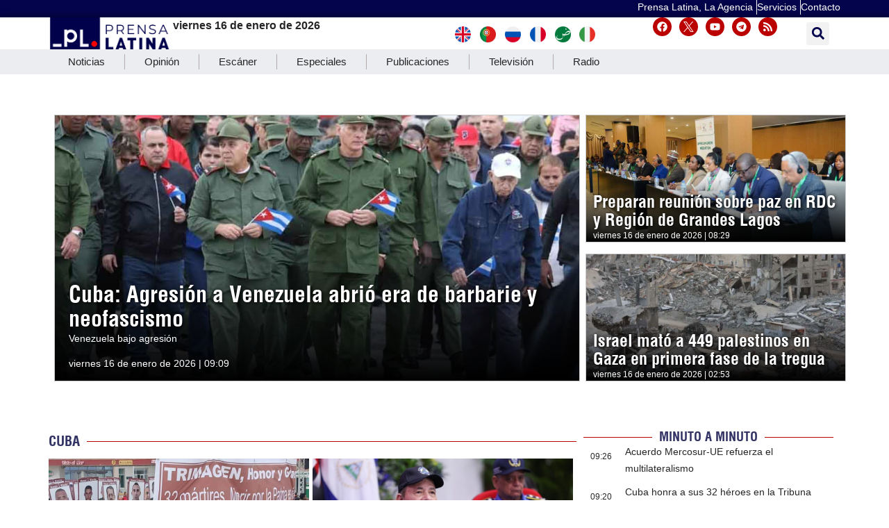

--- FILE ---
content_type: text/html; charset=UTF-8
request_url: https://www.prensa-latina.cu/?o=rn&id=435087&SEO=cerveza-palma-confunde-a-consumidores-estadounidenses
body_size: 30895
content:
<!doctype html>
<html dir="ltr" lang="es" prefix="og: https://ogp.me/ns#">
<head>
	<meta charset="UTF-8">
		<meta name="viewport" content="width=device-width, initial-scale=1">
	<link rel="profile" href="http://gmpg.org/xfn/11">
	<!-- Global site tag (gtag.js) - Google Analytics -->
	<script async src="https://www.googletagmanager.com/gtag/js?id=UA-68617633-1"></script>
        <script>
	  window.dataLayer = window.dataLayer || [];
          function gtag(){dataLayer.push(arguments);}
          gtag('js', new Date());

          gtag('config', 'UA-68617633-1', { cookie_flags: 'SameSite=None;Secure' });
        </script>
        
    <!-- Global site tag (gtag.js) - Google Analytics -->
    <script async src="https://www.googletagmanager.com/gtag/js?id=G-1RL233DVY7"></script>
    <script>
    window.dataLayer = window.dataLayer || [];
    function gtag(){dataLayer.push(arguments);}
    gtag('js', new Date());
    gtag('config', 'G-1RL233DVY7', { cookie_flags: 'SameSite=None;Secure' });
	</script>
     
    
	<title>Portada - Noticias Prensa Latina</title>

		<!-- All in One SEO 4.9.3 - aioseo.com -->
	<meta name="description" content="Noticias de lo que pasa en Latinoamérica y del Mundo, desarrolladas minuto a minuto desde las redacciones y corresponsalías de Prensa Latina." />
	<meta name="robots" content="max-image-preview:large" />
	<meta name="google-site-verification" content="CNrky8zCUdcFocK3pLaYCI_xEYTwKLBHuxiRQp6KVns" />
	<meta name="msvalidate.01" content="D4C964C84111571B667AB021FF4EC4C8" />
	<meta name="yandex-verification" content="cbddc9a5c8d4065f" />
	<meta name="keywords" content="noticias,minuto a minuto,prensa latina,cobertura en desarrollo,mundo,latinoamerica" />
	<link rel="canonical" href="https://www.prensa-latina.cu/" />
	<meta name="generator" content="All in One SEO (AIOSEO) 4.9.3" />
		<meta property="og:locale" content="es_ES" />
		<meta property="og:site_name" content="Noticias Prensa Latina - Actualizando minuto a minuto" />
		<meta property="og:type" content="website" />
		<meta property="og:title" content="Portada - Noticias Prensa Latina" />
		<meta property="og:description" content="Noticias de lo que pasa en Latinoamérica y del Mundo, desarrolladas minuto a minuto desde las redacciones y corresponsalías de Prensa Latina." />
		<meta property="og:url" content="https://www.prensa-latina.cu/" />
		<meta property="og:image" content="https://www.prensa-latina.cu/wp-content/uploads/2024/05/soporte-news-pl.jpg" />
		<meta property="og:image:secure_url" content="https://www.prensa-latina.cu/wp-content/uploads/2024/05/soporte-news-pl.jpg" />
		<meta property="og:image:width" content="1000" />
		<meta property="og:image:height" content="598" />
		<meta name="twitter:card" content="summary_large_image" />
		<meta name="twitter:site" content="@PrensaLatina_cu" />
		<meta name="twitter:title" content="Portada - Noticias Prensa Latina" />
		<meta name="twitter:description" content="Noticias de lo que pasa en Latinoamérica y del Mundo, desarrolladas minuto a minuto desde las redacciones y corresponsalías de Prensa Latina." />
		<meta name="twitter:creator" content="@PrensaLatina_cu" />
		<meta name="twitter:image" content="https://www.prensa-latina.cu/wp-content/uploads/2024/05/soporte-news-pl.jpg" />
		<script type="application/ld+json" class="aioseo-schema">
			{"@context":"https:\/\/schema.org","@graph":[{"@type":"BreadcrumbList","@id":"https:\/\/www.prensa-latina.cu\/#breadcrumblist","itemListElement":[{"@type":"ListItem","@id":"https:\/\/www.prensa-latina.cu#listItem","position":1,"name":"Portada"}]},{"@type":"Organization","@id":"https:\/\/www.prensa-latina.cu\/#organization","name":"Prensa Latina","description":"Actualizando minuto a minuto","url":"https:\/\/www.prensa-latina.cu\/","logo":{"@type":"ImageObject","url":"https:\/\/www.prensa-latina.cu\/wp-content\/uploads\/2022\/05\/LOGO_PRENSA_LATINA.png","@id":"https:\/\/www.prensa-latina.cu\/#organizationLogo"},"image":{"@id":"https:\/\/www.prensa-latina.cu\/#organizationLogo"},"sameAs":["https:\/\/www.facebook.com\/AgenciaPrensaLatinaOficial","https:\/\/twitter.com\/PrensaLatina_cu","https:\/\/www.youtube.com\/@AgenciaPrensaLatina"]},{"@type":"WebPage","@id":"https:\/\/www.prensa-latina.cu\/#webpage","url":"https:\/\/www.prensa-latina.cu\/","name":"Portada - Noticias Prensa Latina","description":"Noticias de lo que pasa en Latinoam\u00e9rica y del Mundo, desarrolladas minuto a minuto desde las redacciones y corresponsal\u00edas de Prensa Latina.","inLanguage":"es-ES","isPartOf":{"@id":"https:\/\/www.prensa-latina.cu\/#website"},"breadcrumb":{"@id":"https:\/\/www.prensa-latina.cu\/#breadcrumblist"},"image":{"@type":"ImageObject","url":"https:\/\/www.prensa-latina.cu\/wp-content\/uploads\/2024\/05\/soporte-news-pl.jpg","@id":"https:\/\/www.prensa-latina.cu\/#mainImage","width":1000,"height":598},"primaryImageOfPage":{"@id":"https:\/\/www.prensa-latina.cu\/#mainImage"},"datePublished":"2023-07-30T17:03:44-04:00","dateModified":"2026-01-06T15:31:09-05:00"},{"@type":"WebSite","@id":"https:\/\/www.prensa-latina.cu\/#website","url":"https:\/\/www.prensa-latina.cu\/","name":"Prensa Latina","description":"Actualizando minuto a minuto","inLanguage":"es-ES","publisher":{"@id":"https:\/\/www.prensa-latina.cu\/#organization"}}]}
		</script>
		<!-- All in One SEO -->

			<script>
				var adminBaseUrl = "https:\/\/www.prensa-latina.cu\/wp-admin\/";
				// If the iframe loaded a frontend page (not wp-admin), open it in the main window
				var keywordsAllowed = ["","elementor","microthemer","trp-edit-translation","brizy-edit-iframe","oxygen","dp_action=dfg_popup_fetch","?rand=","bricks=run&brickspreview","template-preview=","breakdance_iframe=true"];
				var keywordFound = false;
				try {
					// If the BB builder loaded inside our iframe, redirect to the parent window in a way compatible with CORS
					if (window.parent !== window && window.location.href.indexOf('?fl_builder') > -1) {
						window.parent.postMessage(JSON.stringify({
							'functionName': 'vgfaNavigateTo',
							'arguments': window.location.href,
							'iframeId': null
						}), '*');
					} else {
						if (window.parent.location.href.indexOf(adminBaseUrl) < 0 && window.parent.location.href !== window.location.href) {

							keywordsAllowed.forEach(function (keyword) {
								if (keyword && (window.location.href.indexOf(keyword) > -1 || window.parent.location.href.indexOf(keyword) > -1)) {
									keywordFound = true;
								}
							});
							// Redirect if it is an url
							if (!keywordFound && window.location.href.indexOf('http') > -1) {
								window.parent.location.href = window.location.href.split('#')[0];
							}
						}
					}
				} finally {

				}
			</script>
			<link rel='dns-prefetch' href='//www.prensa-latina.cu' />
<link rel="alternate" type="application/rss+xml" title="Noticias Prensa Latina &raquo; Feed" href="https://www.prensa-latina.cu/feed/" />
<link rel="alternate" type="application/rss+xml" title="Noticias Prensa Latina &raquo; Feed de los comentarios" href="https://www.prensa-latina.cu/comments/feed/" />
<link rel="alternate" title="oEmbed (JSON)" type="application/json+oembed" href="https://www.prensa-latina.cu/wp-json/oembed/1.0/embed?url=https%3A%2F%2Fwww.prensa-latina.cu%2F" />
<link rel="alternate" title="oEmbed (XML)" type="text/xml+oembed" href="https://www.prensa-latina.cu/wp-json/oembed/1.0/embed?url=https%3A%2F%2Fwww.prensa-latina.cu%2F&#038;format=xml" />
<!-- www.prensa-latina.cu is managing ads with Advanced Ads 2.0.14 – https://wpadvancedads.com/ --><script id="prens-ready">
			window.advanced_ads_ready=function(e,a){a=a||"complete";var d=function(e){return"interactive"===a?"loading"!==e:"complete"===e};d(document.readyState)?e():document.addEventListener("readystatechange",(function(a){d(a.target.readyState)&&e()}),{once:"interactive"===a})},window.advanced_ads_ready_queue=window.advanced_ads_ready_queue||[];		</script>
		<style id='wp-img-auto-sizes-contain-inline-css'>
img:is([sizes=auto i],[sizes^="auto," i]){contain-intrinsic-size:3000px 1500px}
/*# sourceURL=wp-img-auto-sizes-contain-inline-css */
</style>
<link rel='stylesheet' id='dce-dynamic-visibility-style-css' href='https://www.prensa-latina.cu/wp-content/plugins/dynamic-visibility-for-elementor/assets/css/dynamic-visibility.css?ver=6.0.1' media='all' />
<style id='wp-emoji-styles-inline-css'>

	img.wp-smiley, img.emoji {
		display: inline !important;
		border: none !important;
		box-shadow: none !important;
		height: 1em !important;
		width: 1em !important;
		margin: 0 0.07em !important;
		vertical-align: -0.1em !important;
		background: none !important;
		padding: 0 !important;
	}
/*# sourceURL=wp-emoji-styles-inline-css */
</style>
<link rel='stylesheet' id='aioseo/css/src/vue/standalone/blocks/table-of-contents/global.scss-css' href='https://www.prensa-latina.cu/wp-content/plugins/all-in-one-seo-pack/dist/Lite/assets/css/table-of-contents/global.e90f6d47.css?ver=4.9.3' media='all' />
<style id='global-styles-inline-css'>
:root{--wp--preset--aspect-ratio--square: 1;--wp--preset--aspect-ratio--4-3: 4/3;--wp--preset--aspect-ratio--3-4: 3/4;--wp--preset--aspect-ratio--3-2: 3/2;--wp--preset--aspect-ratio--2-3: 2/3;--wp--preset--aspect-ratio--16-9: 16/9;--wp--preset--aspect-ratio--9-16: 9/16;--wp--preset--color--black: #000000;--wp--preset--color--cyan-bluish-gray: #abb8c3;--wp--preset--color--white: #ffffff;--wp--preset--color--pale-pink: #f78da7;--wp--preset--color--vivid-red: #cf2e2e;--wp--preset--color--luminous-vivid-orange: #ff6900;--wp--preset--color--luminous-vivid-amber: #fcb900;--wp--preset--color--light-green-cyan: #7bdcb5;--wp--preset--color--vivid-green-cyan: #00d084;--wp--preset--color--pale-cyan-blue: #8ed1fc;--wp--preset--color--vivid-cyan-blue: #0693e3;--wp--preset--color--vivid-purple: #9b51e0;--wp--preset--gradient--vivid-cyan-blue-to-vivid-purple: linear-gradient(135deg,rgb(6,147,227) 0%,rgb(155,81,224) 100%);--wp--preset--gradient--light-green-cyan-to-vivid-green-cyan: linear-gradient(135deg,rgb(122,220,180) 0%,rgb(0,208,130) 100%);--wp--preset--gradient--luminous-vivid-amber-to-luminous-vivid-orange: linear-gradient(135deg,rgb(252,185,0) 0%,rgb(255,105,0) 100%);--wp--preset--gradient--luminous-vivid-orange-to-vivid-red: linear-gradient(135deg,rgb(255,105,0) 0%,rgb(207,46,46) 100%);--wp--preset--gradient--very-light-gray-to-cyan-bluish-gray: linear-gradient(135deg,rgb(238,238,238) 0%,rgb(169,184,195) 100%);--wp--preset--gradient--cool-to-warm-spectrum: linear-gradient(135deg,rgb(74,234,220) 0%,rgb(151,120,209) 20%,rgb(207,42,186) 40%,rgb(238,44,130) 60%,rgb(251,105,98) 80%,rgb(254,248,76) 100%);--wp--preset--gradient--blush-light-purple: linear-gradient(135deg,rgb(255,206,236) 0%,rgb(152,150,240) 100%);--wp--preset--gradient--blush-bordeaux: linear-gradient(135deg,rgb(254,205,165) 0%,rgb(254,45,45) 50%,rgb(107,0,62) 100%);--wp--preset--gradient--luminous-dusk: linear-gradient(135deg,rgb(255,203,112) 0%,rgb(199,81,192) 50%,rgb(65,88,208) 100%);--wp--preset--gradient--pale-ocean: linear-gradient(135deg,rgb(255,245,203) 0%,rgb(182,227,212) 50%,rgb(51,167,181) 100%);--wp--preset--gradient--electric-grass: linear-gradient(135deg,rgb(202,248,128) 0%,rgb(113,206,126) 100%);--wp--preset--gradient--midnight: linear-gradient(135deg,rgb(2,3,129) 0%,rgb(40,116,252) 100%);--wp--preset--font-size--small: 13px;--wp--preset--font-size--medium: 20px;--wp--preset--font-size--large: 36px;--wp--preset--font-size--x-large: 42px;--wp--preset--spacing--20: 0.44rem;--wp--preset--spacing--30: 0.67rem;--wp--preset--spacing--40: 1rem;--wp--preset--spacing--50: 1.5rem;--wp--preset--spacing--60: 2.25rem;--wp--preset--spacing--70: 3.38rem;--wp--preset--spacing--80: 5.06rem;--wp--preset--shadow--natural: 6px 6px 9px rgba(0, 0, 0, 0.2);--wp--preset--shadow--deep: 12px 12px 50px rgba(0, 0, 0, 0.4);--wp--preset--shadow--sharp: 6px 6px 0px rgba(0, 0, 0, 0.2);--wp--preset--shadow--outlined: 6px 6px 0px -3px rgb(255, 255, 255), 6px 6px rgb(0, 0, 0);--wp--preset--shadow--crisp: 6px 6px 0px rgb(0, 0, 0);}:root { --wp--style--global--content-size: 800px;--wp--style--global--wide-size: 1200px; }:where(body) { margin: 0; }.wp-site-blocks > .alignleft { float: left; margin-right: 2em; }.wp-site-blocks > .alignright { float: right; margin-left: 2em; }.wp-site-blocks > .aligncenter { justify-content: center; margin-left: auto; margin-right: auto; }:where(.wp-site-blocks) > * { margin-block-start: 24px; margin-block-end: 0; }:where(.wp-site-blocks) > :first-child { margin-block-start: 0; }:where(.wp-site-blocks) > :last-child { margin-block-end: 0; }:root { --wp--style--block-gap: 24px; }:root :where(.is-layout-flow) > :first-child{margin-block-start: 0;}:root :where(.is-layout-flow) > :last-child{margin-block-end: 0;}:root :where(.is-layout-flow) > *{margin-block-start: 24px;margin-block-end: 0;}:root :where(.is-layout-constrained) > :first-child{margin-block-start: 0;}:root :where(.is-layout-constrained) > :last-child{margin-block-end: 0;}:root :where(.is-layout-constrained) > *{margin-block-start: 24px;margin-block-end: 0;}:root :where(.is-layout-flex){gap: 24px;}:root :where(.is-layout-grid){gap: 24px;}.is-layout-flow > .alignleft{float: left;margin-inline-start: 0;margin-inline-end: 2em;}.is-layout-flow > .alignright{float: right;margin-inline-start: 2em;margin-inline-end: 0;}.is-layout-flow > .aligncenter{margin-left: auto !important;margin-right: auto !important;}.is-layout-constrained > .alignleft{float: left;margin-inline-start: 0;margin-inline-end: 2em;}.is-layout-constrained > .alignright{float: right;margin-inline-start: 2em;margin-inline-end: 0;}.is-layout-constrained > .aligncenter{margin-left: auto !important;margin-right: auto !important;}.is-layout-constrained > :where(:not(.alignleft):not(.alignright):not(.alignfull)){max-width: var(--wp--style--global--content-size);margin-left: auto !important;margin-right: auto !important;}.is-layout-constrained > .alignwide{max-width: var(--wp--style--global--wide-size);}body .is-layout-flex{display: flex;}.is-layout-flex{flex-wrap: wrap;align-items: center;}.is-layout-flex > :is(*, div){margin: 0;}body .is-layout-grid{display: grid;}.is-layout-grid > :is(*, div){margin: 0;}body{padding-top: 0px;padding-right: 0px;padding-bottom: 0px;padding-left: 0px;}a:where(:not(.wp-element-button)){text-decoration: underline;}:root :where(.wp-element-button, .wp-block-button__link){background-color: #32373c;border-width: 0;color: #fff;font-family: inherit;font-size: inherit;font-style: inherit;font-weight: inherit;letter-spacing: inherit;line-height: inherit;padding-top: calc(0.667em + 2px);padding-right: calc(1.333em + 2px);padding-bottom: calc(0.667em + 2px);padding-left: calc(1.333em + 2px);text-decoration: none;text-transform: inherit;}.has-black-color{color: var(--wp--preset--color--black) !important;}.has-cyan-bluish-gray-color{color: var(--wp--preset--color--cyan-bluish-gray) !important;}.has-white-color{color: var(--wp--preset--color--white) !important;}.has-pale-pink-color{color: var(--wp--preset--color--pale-pink) !important;}.has-vivid-red-color{color: var(--wp--preset--color--vivid-red) !important;}.has-luminous-vivid-orange-color{color: var(--wp--preset--color--luminous-vivid-orange) !important;}.has-luminous-vivid-amber-color{color: var(--wp--preset--color--luminous-vivid-amber) !important;}.has-light-green-cyan-color{color: var(--wp--preset--color--light-green-cyan) !important;}.has-vivid-green-cyan-color{color: var(--wp--preset--color--vivid-green-cyan) !important;}.has-pale-cyan-blue-color{color: var(--wp--preset--color--pale-cyan-blue) !important;}.has-vivid-cyan-blue-color{color: var(--wp--preset--color--vivid-cyan-blue) !important;}.has-vivid-purple-color{color: var(--wp--preset--color--vivid-purple) !important;}.has-black-background-color{background-color: var(--wp--preset--color--black) !important;}.has-cyan-bluish-gray-background-color{background-color: var(--wp--preset--color--cyan-bluish-gray) !important;}.has-white-background-color{background-color: var(--wp--preset--color--white) !important;}.has-pale-pink-background-color{background-color: var(--wp--preset--color--pale-pink) !important;}.has-vivid-red-background-color{background-color: var(--wp--preset--color--vivid-red) !important;}.has-luminous-vivid-orange-background-color{background-color: var(--wp--preset--color--luminous-vivid-orange) !important;}.has-luminous-vivid-amber-background-color{background-color: var(--wp--preset--color--luminous-vivid-amber) !important;}.has-light-green-cyan-background-color{background-color: var(--wp--preset--color--light-green-cyan) !important;}.has-vivid-green-cyan-background-color{background-color: var(--wp--preset--color--vivid-green-cyan) !important;}.has-pale-cyan-blue-background-color{background-color: var(--wp--preset--color--pale-cyan-blue) !important;}.has-vivid-cyan-blue-background-color{background-color: var(--wp--preset--color--vivid-cyan-blue) !important;}.has-vivid-purple-background-color{background-color: var(--wp--preset--color--vivid-purple) !important;}.has-black-border-color{border-color: var(--wp--preset--color--black) !important;}.has-cyan-bluish-gray-border-color{border-color: var(--wp--preset--color--cyan-bluish-gray) !important;}.has-white-border-color{border-color: var(--wp--preset--color--white) !important;}.has-pale-pink-border-color{border-color: var(--wp--preset--color--pale-pink) !important;}.has-vivid-red-border-color{border-color: var(--wp--preset--color--vivid-red) !important;}.has-luminous-vivid-orange-border-color{border-color: var(--wp--preset--color--luminous-vivid-orange) !important;}.has-luminous-vivid-amber-border-color{border-color: var(--wp--preset--color--luminous-vivid-amber) !important;}.has-light-green-cyan-border-color{border-color: var(--wp--preset--color--light-green-cyan) !important;}.has-vivid-green-cyan-border-color{border-color: var(--wp--preset--color--vivid-green-cyan) !important;}.has-pale-cyan-blue-border-color{border-color: var(--wp--preset--color--pale-cyan-blue) !important;}.has-vivid-cyan-blue-border-color{border-color: var(--wp--preset--color--vivid-cyan-blue) !important;}.has-vivid-purple-border-color{border-color: var(--wp--preset--color--vivid-purple) !important;}.has-vivid-cyan-blue-to-vivid-purple-gradient-background{background: var(--wp--preset--gradient--vivid-cyan-blue-to-vivid-purple) !important;}.has-light-green-cyan-to-vivid-green-cyan-gradient-background{background: var(--wp--preset--gradient--light-green-cyan-to-vivid-green-cyan) !important;}.has-luminous-vivid-amber-to-luminous-vivid-orange-gradient-background{background: var(--wp--preset--gradient--luminous-vivid-amber-to-luminous-vivid-orange) !important;}.has-luminous-vivid-orange-to-vivid-red-gradient-background{background: var(--wp--preset--gradient--luminous-vivid-orange-to-vivid-red) !important;}.has-very-light-gray-to-cyan-bluish-gray-gradient-background{background: var(--wp--preset--gradient--very-light-gray-to-cyan-bluish-gray) !important;}.has-cool-to-warm-spectrum-gradient-background{background: var(--wp--preset--gradient--cool-to-warm-spectrum) !important;}.has-blush-light-purple-gradient-background{background: var(--wp--preset--gradient--blush-light-purple) !important;}.has-blush-bordeaux-gradient-background{background: var(--wp--preset--gradient--blush-bordeaux) !important;}.has-luminous-dusk-gradient-background{background: var(--wp--preset--gradient--luminous-dusk) !important;}.has-pale-ocean-gradient-background{background: var(--wp--preset--gradient--pale-ocean) !important;}.has-electric-grass-gradient-background{background: var(--wp--preset--gradient--electric-grass) !important;}.has-midnight-gradient-background{background: var(--wp--preset--gradient--midnight) !important;}.has-small-font-size{font-size: var(--wp--preset--font-size--small) !important;}.has-medium-font-size{font-size: var(--wp--preset--font-size--medium) !important;}.has-large-font-size{font-size: var(--wp--preset--font-size--large) !important;}.has-x-large-font-size{font-size: var(--wp--preset--font-size--x-large) !important;}
:root :where(.wp-block-pullquote){font-size: 1.5em;line-height: 1.6;}
/*# sourceURL=global-styles-inline-css */
</style>
<link rel='stylesheet' id='Destacada1_Api2Nota_widget-css' href='https://www.prensa-latina.cu/wp-content/plugins/display%20news%20api%20pl/css/featcards.css?ver=6.9' media='all' />
<link rel='stylesheet' id='Destacada2_Api2Nota_widget-css' href='https://www.prensa-latina.cu/wp-content/plugins/display%20news%20api%20pl/css/2newsapi.css?ver=6.9' media='all' />
<link rel='stylesheet' id='video_Api2Nota_widget-css' href='https://www.prensa-latina.cu/wp-content/plugins/display%20news%20api%20pl/css/featcards.css?ver=6.9' media='all' />
<link rel='stylesheet' id='bootstrap-css' href='https://www.prensa-latina.cu/wp-content/plugins/pl-widget/public/css/bootstrap.min.css?ver=4.5.2' media='all' />
<link rel='stylesheet' id='slide-portada-css' href='https://www.prensa-latina.cu/wp-content/plugins/pl-widget/public/css/slide-portada.css?ver=0.1.2' media='all' />
<link rel='stylesheet' id='newscard3grid-css' href='https://www.prensa-latina.cu/wp-content/plugins/pl-widget/public/css/newscard3grid.css?ver=0.1.2' media='all' />
<link rel='stylesheet' id='feature4news-css' href='https://www.prensa-latina.cu/wp-content/plugins/pl-widget/public/css/feature4news.css?ver=0.1.2' media='all' />
<link rel='stylesheet' id='1onlynews-css' href='https://www.prensa-latina.cu/wp-content/plugins/pl-widget/public/css/1onlynews.css?ver=0.1.2' media='all' />
<link rel='stylesheet' id='opinioncardsnews-css' href='https://www.prensa-latina.cu/wp-content/plugins/pl-widget/public/css/opinioncardsnews.css?ver=0.1.2' media='all' />
<link rel='stylesheet' id='boxsimplenews-css' href='https://www.prensa-latina.cu/wp-content/plugins/pl-widget/public/css/boxsimplenews.css?ver=0.1.2' media='all' />
<link rel='stylesheet' id='boxsimpletittle-css' href='https://www.prensa-latina.cu/wp-content/plugins/pl-widget/public/css/boxsimpletittle.css?ver=0.1.2' media='all' />
<link rel='stylesheet' id='2news-css' href='https://www.prensa-latina.cu/wp-content/plugins/pl-widget/public/css/1onlynews.css?ver=0.1.2' media='all' />
<link rel='stylesheet' id='2subnews-css' href='https://www.prensa-latina.cu/wp-content/plugins/pl-widget/public/css/boxsimplenews.css?ver=0.1.2' media='all' />
<link rel='stylesheet' id='2subtitles-css' href='https://www.prensa-latina.cu/wp-content/plugins/pl-widget/public/css/boxsimpletittle.css?ver=0.1.2' media='all' />
<link rel='stylesheet' id='3_principales-css' href='https://www.prensa-latina.cu/wp-content/plugins/pl-widget/public/css/3-principales.css?ver=0.1.2' media='all' />
<link rel='stylesheet' id='1_principal-css' href='https://www.prensa-latina.cu/wp-content/plugins/pl-widget/public/css/1-principal.css?ver=0.1.2' media='all' />
<link rel='stylesheet' id='1_notadestacada-css' href='https://www.prensa-latina.cu/wp-content/plugins/pl-widget/public/css/1-notadestacada.css?ver=0.1.2' media='all' />
<link rel='stylesheet' id='pltv-css' href='https://www.prensa-latina.cu/wp-content/plugins/pl-widget/public/css/pltv.css?ver=0.1.2' media='all' />
<link rel='stylesheet' id='newscard4-css' href='https://www.prensa-latina.cu/wp-content/plugins/pl-widget/public/css/newscard4.css?ver=0.1.2' media='all' />
<link rel='stylesheet' id='3tvrel-css' href='https://www.prensa-latina.cu/wp-content/plugins/pl-widget/public/css/3tvrel.css?ver=0.1.2' media='all' />
<link rel='stylesheet' id='4Ads-css' href='https://www.prensa-latina.cu/wp-content/plugins/pl-widget/public/css/4Ads.css?ver=0.1.2' media='all' />
<link rel='stylesheet' id='timeline-css' href='https://www.prensa-latina.cu/wp-content/plugins/pl-widget/public/css/timeline.css?ver=0.1.2' media='all' />
<link rel='stylesheet' id='urgente-css' href='https://www.prensa-latina.cu/wp-content/plugins/pl-widget/public/css/breakingnews.css?ver=0.1.2' media='all' />
<link rel='stylesheet' id='3newscard-css' href='https://www.prensa-latina.cu/wp-content/plugins/pl-widget/public/css/3newscard.css?ver=0.1.2' media='all' />
<link rel='stylesheet' id='styles-css' href='https://www.prensa-latina.cu/wp-content/plugins/pl-widget/public/css/styles.css?ver=0.1.2' media='all' />
<link rel='stylesheet' id='user-session-synchronizer-frontend-css' href='https://www.prensa-latina.cu/wp-content/plugins/user-session-synchronizer/assets/css/frontend.css?ver=1.0.0' media='all' />
<link rel='stylesheet' id='style-widget-css' href='https://www.prensa-latina.cu/wp-content/themes/hello-theme-child-master/style.css?ver=6.9' media='all' />
<link rel='stylesheet' id='hello-elementor-css' href='https://www.prensa-latina.cu/wp-content/themes/hello-elementor/assets/css/reset.css?ver=3.4.5' media='all' />
<link rel='stylesheet' id='hello-elementor-theme-style-css' href='https://www.prensa-latina.cu/wp-content/themes/hello-elementor/assets/css/theme.css?ver=3.4.5' media='all' />
<link rel='stylesheet' id='hello-elementor-header-footer-css' href='https://www.prensa-latina.cu/wp-content/themes/hello-elementor/assets/css/header-footer.css?ver=3.4.5' media='all' />
<link rel='stylesheet' id='elementor-frontend-css' href='https://www.prensa-latina.cu/wp-content/plugins/elementor/assets/css/frontend.min.css?ver=3.33.6' media='all' />
<link rel='stylesheet' id='elementor-post-6-css' href='https://www.prensa-latina.cu/wp-content/uploads/elementor/css/post-6.css?ver=1768220886' media='all' />
<link rel='stylesheet' id='widget-image-css' href='https://www.prensa-latina.cu/wp-content/plugins/elementor/assets/css/widget-image.min.css?ver=3.33.6' media='all' />
<link rel='stylesheet' id='e-animation-shrink-css' href='https://www.prensa-latina.cu/wp-content/plugins/elementor/assets/lib/animations/styles/e-animation-shrink.min.css?ver=3.33.6' media='all' />
<link rel='stylesheet' id='widget-social-icons-css' href='https://www.prensa-latina.cu/wp-content/plugins/elementor/assets/css/widget-social-icons.min.css?ver=3.33.6' media='all' />
<link rel='stylesheet' id='e-apple-webkit-css' href='https://www.prensa-latina.cu/wp-content/plugins/elementor/assets/css/conditionals/apple-webkit.min.css?ver=3.33.6' media='all' />
<link rel='stylesheet' id='widget-search-form-css' href='https://www.prensa-latina.cu/wp-content/plugins/elementor-pro/assets/css/widget-search-form.min.css?ver=3.33.2' media='all' />
<link rel='stylesheet' id='e-sticky-css' href='https://www.prensa-latina.cu/wp-content/plugins/elementor-pro/assets/css/modules/sticky.min.css?ver=3.33.2' media='all' />
<link rel='stylesheet' id='widget-nav-menu-css' href='https://www.prensa-latina.cu/wp-content/plugins/elementor-pro/assets/css/widget-nav-menu.min.css?ver=3.33.2' media='all' />
<link rel='stylesheet' id='widget-icon-box-css' href='https://www.prensa-latina.cu/wp-content/plugins/elementor/assets/css/widget-icon-box.min.css?ver=3.33.6' media='all' />
<link rel='stylesheet' id='widget-heading-css' href='https://www.prensa-latina.cu/wp-content/plugins/elementor/assets/css/widget-heading.min.css?ver=3.33.6' media='all' />
<link rel='stylesheet' id='swiper-css' href='https://www.prensa-latina.cu/wp-content/plugins/elementor/assets/lib/swiper/v8/css/swiper.min.css?ver=8.4.5' media='all' />
<link rel='stylesheet' id='e-swiper-css' href='https://www.prensa-latina.cu/wp-content/plugins/elementor/assets/css/conditionals/e-swiper.min.css?ver=3.33.6' media='all' />
<link rel='stylesheet' id='widget-media-carousel-css' href='https://www.prensa-latina.cu/wp-content/plugins/elementor-pro/assets/css/widget-media-carousel.min.css?ver=3.33.2' media='all' />
<link rel='stylesheet' id='widget-carousel-module-base-css' href='https://www.prensa-latina.cu/wp-content/plugins/elementor-pro/assets/css/widget-carousel-module-base.min.css?ver=3.33.2' media='all' />
<link rel='stylesheet' id='widget-divider-css' href='https://www.prensa-latina.cu/wp-content/plugins/elementor/assets/css/widget-divider.min.css?ver=3.33.6' media='all' />
<link rel='stylesheet' id='e-animation-slideInLeft-css' href='https://www.prensa-latina.cu/wp-content/plugins/elementor/assets/lib/animations/styles/slideInLeft.min.css?ver=3.33.6' media='all' />
<link rel='stylesheet' id='e-animation-slideInRight-css' href='https://www.prensa-latina.cu/wp-content/plugins/elementor/assets/lib/animations/styles/slideInRight.min.css?ver=3.33.6' media='all' />
<link rel='stylesheet' id='e-popup-css' href='https://www.prensa-latina.cu/wp-content/plugins/elementor-pro/assets/css/conditionals/popup.min.css?ver=3.33.2' media='all' />
<link rel='stylesheet' id='e-animation-fadeInLeft-css' href='https://www.prensa-latina.cu/wp-content/plugins/elementor/assets/lib/animations/styles/fadeInLeft.min.css?ver=3.33.6' media='all' />
<link rel='stylesheet' id='e-animation-fadeIn-css' href='https://www.prensa-latina.cu/wp-content/plugins/elementor/assets/lib/animations/styles/fadeIn.min.css?ver=3.33.6' media='all' />
<link rel='stylesheet' id='widget-loop-common-css' href='https://www.prensa-latina.cu/wp-content/plugins/elementor-pro/assets/css/widget-loop-common.min.css?ver=3.33.2' media='all' />
<link rel='stylesheet' id='widget-loop-grid-css' href='https://www.prensa-latina.cu/wp-content/plugins/elementor-pro/assets/css/widget-loop-grid.min.css?ver=3.33.2' media='all' />
<link rel='stylesheet' id='widget-image-box-css' href='https://www.prensa-latina.cu/wp-content/plugins/elementor/assets/css/widget-image-box.min.css?ver=3.33.6' media='all' />
<link rel='stylesheet' id='elementor-post-526437-css' href='https://www.prensa-latina.cu/wp-content/uploads/elementor/css/post-526437.css?ver=1768220887' media='all' />
<link rel='stylesheet' id='elementor-post-526347-css' href='https://www.prensa-latina.cu/wp-content/uploads/elementor/css/post-526347.css?ver=1768220831' media='all' />
<link rel='stylesheet' id='elementor-post-526391-css' href='https://www.prensa-latina.cu/wp-content/uploads/elementor/css/post-526391.css?ver=1768220819' media='all' />
<link rel='stylesheet' id='elementor-post-526562-css' href='https://www.prensa-latina.cu/wp-content/uploads/elementor/css/post-526562.css?ver=1768220831' media='all' />
<link rel='stylesheet' id='elementor-post-528936-css' href='https://www.prensa-latina.cu/wp-content/uploads/elementor/css/post-528936.css?ver=1768220821' media='all' />
<link rel='stylesheet' id='hello-elementor-child-style-css' href='https://www.prensa-latina.cu/wp-content/themes/hello-theme-child-master/style.css?ver=1.0.0' media='all' />
<link rel='stylesheet' id='elementor-gf-local-roboto-css' href='https://www.prensa-latina.cu/wp-content/uploads/elementor/google-fonts/css/roboto.css?ver=1751052140' media='all' />
<link rel='stylesheet' id='elementor-gf-local-robotoslab-css' href='https://www.prensa-latina.cu/wp-content/uploads/elementor/google-fonts/css/robotoslab.css?ver=1751052086' media='all' />
<link rel='stylesheet' id='elementor-icons-twitter_x-1-css' href='https://www.prensa-latina.cu/wp-content/uploads/elementor/custom-icons/twitter_x-1/css/twitter_x.css?ver=1.0.0' media='all' />
<script src="https://www.prensa-latina.cu/wp-includes/js/jquery/jquery.min.js?ver=3.7.1" id="jquery-core-js"></script>
<script src="https://www.prensa-latina.cu/wp-includes/js/jquery/jquery-migrate.min.js?ver=3.4.1" id="jquery-migrate-js"></script>
<script src="https://www.prensa-latina.cu/wp-content/plugins/pl-widget/public/js/jquery.min.js?ver=3.5.1" id="custom_jquery-js"></script>
<script src="https://www.prensa-latina.cu/wp-content/plugins/user-session-synchronizer/assets/js/frontend.min.js?ver=1.0.0" id="user-session-synchronizer-frontend-js"></script>
<script id="advanced-ads-advanced-js-js-extra">
var advads_options = {"blog_id":"1","privacy":{"enabled":false,"consent-method":"","custom-cookie-name":"","custom-cookie-value":"","state":"not_needed"}};
//# sourceURL=advanced-ads-advanced-js-js-extra
</script>
<script src="https://www.prensa-latina.cu/wp-content/plugins/advanced-ads/public/assets/js/advanced.min.js?ver=2.0.14" id="advanced-ads-advanced-js-js"></script>
<link rel="https://api.w.org/" href="https://www.prensa-latina.cu/wp-json/" /><link rel="alternate" title="JSON" type="application/json" href="https://www.prensa-latina.cu/wp-json/wp/v2/pages/526437" /><link rel="EditURI" type="application/rsd+xml" title="RSD" href="https://www.prensa-latina.cu/xmlrpc.php?rsd" />
<meta name="generator" content="WordPress 6.9" />
<link rel='shortlink' href='https://www.prensa-latina.cu/' />
    <style>
        .bcc-widget-333 { 
            width: 100%; 
            max-width: 333px; 
            background: #fff; 
            border: 1px solid #e0e0e0; 
            border-radius: 8px; 
            overflow: hidden; 
            font-family: -apple-system, BlinkMacSystemFont, "Segoe UI", Roboto, sans-serif;
            box-shadow: 0 4px 12px rgba(0,0,0,0.08);
            margin: 0 auto;
        }
        .bcc-header { 
            background: #1a1a1a; 
            color: #e2b44f; 
            padding: 12px; 
            text-align: center; 
            font-weight: 800; 
            text-transform: uppercase; 
            font-size: 12px; 
            letter-spacing: 1px;
        }
        .bcc-subheader { 
            background: #f8f8f8; 
            color: #444; 
            text-align: center; 
            font-size: 12px; 
            padding: 8px; 
            border-bottom: 1px solid #eee; 
            font-weight: 700;
        }
        .bcc-row { 
            display: flex; 
            justify-content: space-between; 
            align-items: center; 
            padding: 10px 15px; 
            border-bottom: 1px solid #f0f0f0;
        }
        .bcc-row:last-child { border-bottom: none; }
        
        .bcc-coin-wrapper { 
            display: flex; 
            align-items: center; 
            gap: 10px;
            flex-shrink: 0;
        }
        
        .bcc-flag { width: 24px; height: 16px; object-fit: cover; border-radius: 2px; box-shadow: 0 1px 2px rgba(0,0,0,0.1); }
        .bcc-coin { font-weight: 800; color: #333; font-size: 14px; }
        
        /* Contenedor de valores alineado a la derecha */
        .bcc-values-container {
            display: flex;
            align-items: center;
            gap: 12px;
            justify-content: flex-end;
            flex-grow: 1;
        }

        .bcc-price { 
            font-weight: 900; 
            color: #1a1a1a; 
            font-size: 17px;
            line-height: 1;
            white-space: nowrap;
            min-width: 80px;
            text-align: right;
        }
        .bcc-price small { font-size: 10px; color: #888; font-weight: normal; margin-left: 2px; }
        
        .bcc-variation {
            font-size: 10px;
            font-weight: 700;
            padding: 2px 6px;
            border-radius: 4px;
            display: inline-flex;
            align-items: center;
            gap: 2px;
            min-width: 48px;
            justify-content: center;
        }
        
        .bcc-variation.bcc-up { color: #16a34a; background: #dcfce7; }
        .bcc-variation.bcc-down { color: #dc2626; background: #fee2e2; }
        .bcc-arrow { font-size: 11px; font-weight: 900; }
        
        .bcc-asterisco { color: #e2b44f; font-weight: 900; cursor: help; }
        .bcc-footer { font-size: 10px; text-align: center; padding: 10px; color: #666; background: #fcfcfc; border-top: 1px solid #eee; }
        
        /* Responsive */
        @media (max-width: 400px) {
            .bcc-widget-333 { max-width: 100%; }
            .bcc-coin { font-size: 12px; }
            .bcc-price { font-size: 15px; min-width: 70px; }
            .bcc-header { font-size: 11px; }
            .bcc-variation { min-width: 42px; font-size: 9px; }
        }
    </style>
    <meta name="generator" content="Elementor 3.33.6; features: e_font_icon_svg, additional_custom_breakpoints; settings: css_print_method-external, google_font-enabled, font_display-swap">
<meta name="referrer" content="no-referrer-when-downgrade">
<script type="text/javascript" src="https://ads.vidoomy.com/prensalatinacu_22015.js" async></script>

<script type="text/javascript">
    (function(c,l,a,r,i,t,y){
        c[a]=c[a]||function(){(c[a].q=c[a].q||[]).push(arguments)};
        t=l.createElement(r);t.async=1;t.src="https://www.clarity.ms/tag/"+i;
        y=l.getElementsByTagName(r)[0];y.parentNode.insertBefore(t,y);
    })(window, document, "clarity", "script", "pzivaqimtv");
</script>

			<style>
				.e-con.e-parent:nth-of-type(n+4):not(.e-lazyloaded):not(.e-no-lazyload),
				.e-con.e-parent:nth-of-type(n+4):not(.e-lazyloaded):not(.e-no-lazyload) * {
					background-image: none !important;
				}
				@media screen and (max-height: 1024px) {
					.e-con.e-parent:nth-of-type(n+3):not(.e-lazyloaded):not(.e-no-lazyload),
					.e-con.e-parent:nth-of-type(n+3):not(.e-lazyloaded):not(.e-no-lazyload) * {
						background-image: none !important;
					}
				}
				@media screen and (max-height: 640px) {
					.e-con.e-parent:nth-of-type(n+2):not(.e-lazyloaded):not(.e-no-lazyload),
					.e-con.e-parent:nth-of-type(n+2):not(.e-lazyloaded):not(.e-no-lazyload) * {
						background-image: none !important;
					}
				}
			</style>
			<link rel="icon" href="https://www.prensa-latina.cu/wp-content/uploads/2023/07/cropped-favicon-blanco-32x32.jpg" sizes="32x32" />
<link rel="icon" href="https://www.prensa-latina.cu/wp-content/uploads/2023/07/cropped-favicon-blanco-192x192.jpg" sizes="192x192" />
<link rel="apple-touch-icon" href="https://www.prensa-latina.cu/wp-content/uploads/2023/07/cropped-favicon-blanco-180x180.jpg" />
<meta name="msapplication-TileImage" content="https://www.prensa-latina.cu/wp-content/uploads/2023/07/cropped-favicon-blanco-270x270.jpg" />
		<style id="wp-custom-css">
			
.prens-adlabel {
  font-size: 10px;
	color: gray;}
#ad-slider {
	width: 95%;
	margin: auto;
	overflow: hidden;
}




.cobertura {
  display: flex;
  align-items: center;
  
}
.live-sign {
  position: relative;
  height: 10px;
  width: 10px;
  border-radius: 50%;
  background-color: #ca1b00;
  animation: pulse 2s infinite;
  margin-right: 10px;
   margin-left: 5px;
  
}

.live-sign::before {
  content: "";
  position: absolute;
  top: -2px;
  left: -2px;
  height: 14px;
  width: 14px;
  background-color: #ca1b00;
  border-radius: 100%;
  opacity: .3;
  animation: heartbeat_scale 1s infinite;
  display: block;
}

@keyframes heartbeat_scale {
  0% {
    transform: scale(1);
  }
  50% {
    transform: scale(1.3);
  }
  100% {
    transform: scale(1);
  }
}

@keyframes pulse {
  0% {
    background-color: #ca1b00;
    transform: scale(1);
  }
  50% {
    background-color: white;
    transform: scale(1.3);
  }
  100% {
    background-color: #ca1b00;
    transform: scale(1);
  }
}
		</style>
		
   
</head>
<body class="home wp-singular page-template-default page page-id-526437 wp-custom-logo wp-embed-responsive wp-theme-hello-elementor wp-child-theme-hello-theme-child-master hello-elementor-default elementor-default elementor-kit-6 elementor-page elementor-page-526437 aa-prefix-prens- aa-disabled-bots">


<a class="skip-link screen-reader-text" href="#content">Ir al contenido</a>

		<header data-elementor-type="header" data-elementor-id="526347" class="elementor elementor-526347 elementor-location-header" data-elementor-post-type="elementor_library">
			<div class="elementor-element elementor-element-aefa963 elementor-hidden-mobile e-flex e-con-boxed e-con e-parent" data-id="aefa963" data-element_type="container" data-settings="{&quot;background_background&quot;:&quot;classic&quot;}">
					<div class="e-con-inner">
				<div class="elementor-element elementor-element-05494de elementor-widget elementor-widget-text-editor" data-id="05494de" data-element_type="widget" data-widget_type="text-editor.default">
				<div class="elementor-widget-container">
									<p><span style="color: #ffffff;"><a style="color: #ffffff;" title="Quienes Somos" href="https://www.prensa-latina.cu/quienes-somos/">Prensa Latina, La Agencia</a></span></p>								</div>
				</div>
				<div class="elementor-element elementor-element-144061e elementor-widget elementor-widget-text-editor" data-id="144061e" data-element_type="widget" data-widget_type="text-editor.default">
				<div class="elementor-widget-container">
									<p><a title="Servicios PL" href="https://www.prensa-latina.cu/servicios-pl/"><span style="color: #ffffff;">Servicios</span></a></p>								</div>
				</div>
				<div class="elementor-element elementor-element-99bf41a elementor-widget elementor-widget-text-editor" data-id="99bf41a" data-element_type="widget" data-widget_type="text-editor.default">
				<div class="elementor-widget-container">
									<p><a title="Contacto" href="https://www.prensa-latina.cu/contacto"><span style="color: #ffffff;">Contacto</span></a></p>								</div>
				</div>
					</div>
				</div>
		<div class="elementor-element elementor-element-7ac4f45 elementor-hidden-mobile e-flex e-con-boxed e-con e-parent" data-id="7ac4f45" data-element_type="container" data-settings="{&quot;background_background&quot;:&quot;classic&quot;,&quot;sticky&quot;:&quot;top&quot;,&quot;sticky_on&quot;:[&quot;desktop&quot;,&quot;tablet&quot;,&quot;mobile&quot;],&quot;sticky_offset&quot;:0,&quot;sticky_effects_offset&quot;:0,&quot;sticky_anchor_link_offset&quot;:0}">
					<div class="e-con-inner">
		<div class="elementor-element elementor-element-a343831 e-con-full e-flex e-con e-child" data-id="a343831" data-element_type="container">
				<div class="elementor-element elementor-element-ec688d1 elementor-widget elementor-widget-image" data-id="ec688d1" data-element_type="widget" data-widget_type="image.default">
				<div class="elementor-widget-container">
																<a href="https://www.prensa-latina.cu">
							<img fetchpriority="high" width="800" height="205" src="https://www.prensa-latina.cu/wp-content/uploads/2023/07/2._Identificador_Horizontal_Color-Institucional-1-1024x262.png" class="attachment-large size-large wp-image-526350" alt="" srcset="https://www.prensa-latina.cu/wp-content/uploads/2023/07/2._Identificador_Horizontal_Color-Institucional-1-1024x262.png 1024w, https://www.prensa-latina.cu/wp-content/uploads/2023/07/2._Identificador_Horizontal_Color-Institucional-1-300x77.png 300w, https://www.prensa-latina.cu/wp-content/uploads/2023/07/2._Identificador_Horizontal_Color-Institucional-1-768x196.png 768w, https://www.prensa-latina.cu/wp-content/uploads/2023/07/2._Identificador_Horizontal_Color-Institucional-1-1536x393.png 1536w, https://www.prensa-latina.cu/wp-content/uploads/2023/07/2._Identificador_Horizontal_Color-Institucional-1-2048x524.png 2048w" sizes="(max-width: 800px) 100vw, 800px" />								</a>
															</div>
				</div>
				</div>
		<div class="elementor-element elementor-element-82ffd20 e-con-full e-flex e-con e-child" data-id="82ffd20" data-element_type="container">
				<div class="elementor-element elementor-element-ca80bab elementor-widget elementor-widget-shortcode" data-id="ca80bab" data-element_type="widget" data-widget_type="shortcode.default">
				<div class="elementor-widget-container">
							<div class="elementor-shortcode"> viernes 16 de enero de 2026</div>
						</div>
				</div>
				</div>
		<div class="elementor-element elementor-element-5ac1346 e-con-full e-flex e-con e-child" data-id="5ac1346" data-element_type="container">
				<div class="elementor-element elementor-element-fbcd651 elementor-widget elementor-widget-html" data-id="fbcd651" data-element_type="widget" data-widget_type="html.default">
				<div class="elementor-widget-container">
					<div class="bandera english" title="english"><a href="https://www.plenglish.com"><img src="https://www.prensa-latina.cu/wp-content/uploads/2023/07/reino-unido1.png"></a></div>

<!– bandera portugues ->

<div class="bandera portugues" title="portugues">
    <a href="https://www.prensalatina.com.br/"><img src="https://www.prensa-latina.cu/wp-content/uploads/2023/07/11.png"></a>
</div>

<!– bandera rusia ->

<div class="bandera rusia" title="rusia"><a href="https://ruso.prensa-latina.cu"><img src="https://www.prensa-latina.cu/wp-content/uploads/2023/07/rusia1.png"></a>
</div>

<!– bandera francia ->

<div class="bandera francia" title="francia">
    <a href="https://frances.prensa-latina.cu/"><img src="https://www.prensa-latina.cu/wp-content/uploads/2023/07/francia1.png"></a>
</div>

<!– bandera arabe ->

<div class="bandera arabia" title="arabia">
    <a href="https://arabic.prensa-latina.cu/"><img src="https://www.prensa-latina.cu/wp-content/uploads/2023/07/Flag_arabic1.png"></a>
</div>

<!– bandera italia ->

<div class="bandera italia" title="italia">
        <a href="https://italiano.prensa-latina.cu/"><img src="https://www.prensa-latina.cu/wp-content/uploads/2023/07/italia1.png"></a>
</div>
				</div>
				</div>
				</div>
		<div class="elementor-element elementor-element-a199aaf e-con-full e-flex e-con e-child" data-id="a199aaf" data-element_type="container">
				<div class="elementor-element elementor-element-72ae65b elementor-shape-circle elementor-grid-0 e-grid-align-center elementor-widget elementor-widget-global elementor-global-703540 elementor-widget-social-icons" data-id="72ae65b" data-element_type="widget" data-widget_type="social-icons.default">
				<div class="elementor-widget-container">
							<div class="elementor-social-icons-wrapper elementor-grid" role="list">
							<span class="elementor-grid-item" role="listitem">
					<a class="elementor-icon elementor-social-icon elementor-social-icon-facebook elementor-animation-shrink elementor-repeater-item-ba0e1a1" href="https://www.facebook.com/AgenciaPrensaLatinaOficial" target="_blank">
						<span class="elementor-screen-only">Facebook</span>
						<svg aria-hidden="true" class="e-font-icon-svg e-fab-facebook" viewBox="0 0 512 512" xmlns="http://www.w3.org/2000/svg"><path d="M504 256C504 119 393 8 256 8S8 119 8 256c0 123.78 90.69 226.38 209.25 245V327.69h-63V256h63v-54.64c0-62.15 37-96.48 93.67-96.48 27.14 0 55.52 4.84 55.52 4.84v61h-31.28c-30.8 0-40.41 19.12-40.41 38.73V256h68.78l-11 71.69h-57.78V501C413.31 482.38 504 379.78 504 256z"></path></svg>					</a>
				</span>
							<span class="elementor-grid-item" role="listitem">
					<a class="elementor-icon elementor-social-icon elementor-social-icon-icon-twitter-x elementor-animation-shrink elementor-repeater-item-5bf8c20" href="https://twitter.com/PrensaLatina_cu" target="_blank">
						<span class="elementor-screen-only">Icon-twitter-x</span>
						<i aria-hidden="true" class="icon icon-twitter-x"></i>					</a>
				</span>
							<span class="elementor-grid-item" role="listitem">
					<a class="elementor-icon elementor-social-icon elementor-social-icon-youtube elementor-animation-shrink elementor-repeater-item-cd99d32" href="https://www.youtube.com/@AgenciaPrensa_Latina" target="_blank">
						<span class="elementor-screen-only">Youtube</span>
						<svg aria-hidden="true" class="e-font-icon-svg e-fab-youtube" viewBox="0 0 576 512" xmlns="http://www.w3.org/2000/svg"><path d="M549.655 124.083c-6.281-23.65-24.787-42.276-48.284-48.597C458.781 64 288 64 288 64S117.22 64 74.629 75.486c-23.497 6.322-42.003 24.947-48.284 48.597-11.412 42.867-11.412 132.305-11.412 132.305s0 89.438 11.412 132.305c6.281 23.65 24.787 41.5 48.284 47.821C117.22 448 288 448 288 448s170.78 0 213.371-11.486c23.497-6.321 42.003-24.171 48.284-47.821 11.412-42.867 11.412-132.305 11.412-132.305s0-89.438-11.412-132.305zm-317.51 213.508V175.185l142.739 81.205-142.739 81.201z"></path></svg>					</a>
				</span>
							<span class="elementor-grid-item" role="listitem">
					<a class="elementor-icon elementor-social-icon elementor-social-icon-telegram elementor-animation-shrink elementor-repeater-item-6a000b9" href="https://t.me/TesoroLatino" target="_blank">
						<span class="elementor-screen-only">Telegram</span>
						<svg aria-hidden="true" class="e-font-icon-svg e-fab-telegram" viewBox="0 0 496 512" xmlns="http://www.w3.org/2000/svg"><path d="M248 8C111 8 0 119 0 256s111 248 248 248 248-111 248-248S385 8 248 8zm121.8 169.9l-40.7 191.8c-3 13.6-11.1 16.9-22.4 10.5l-62-45.7-29.9 28.8c-3.3 3.3-6.1 6.1-12.5 6.1l4.4-63.1 114.9-103.8c5-4.4-1.1-6.9-7.7-2.5l-142 89.4-61.2-19.1c-13.3-4.2-13.6-13.3 2.8-19.7l239.1-92.2c11.1-4 20.8 2.7 17.2 19.5z"></path></svg>					</a>
				</span>
							<span class="elementor-grid-item" role="listitem">
					<a class="elementor-icon elementor-social-icon elementor-social-icon-rss elementor-animation-shrink elementor-repeater-item-5c07561" href="https://www.prensa-latina.cu/feed?rss-2" target="_blank">
						<span class="elementor-screen-only">Rss</span>
						<svg aria-hidden="true" class="e-font-icon-svg e-fas-rss" viewBox="0 0 448 512" xmlns="http://www.w3.org/2000/svg"><path d="M128.081 415.959c0 35.369-28.672 64.041-64.041 64.041S0 451.328 0 415.959s28.672-64.041 64.041-64.041 64.04 28.673 64.04 64.041zm175.66 47.25c-8.354-154.6-132.185-278.587-286.95-286.95C7.656 175.765 0 183.105 0 192.253v48.069c0 8.415 6.49 15.472 14.887 16.018 111.832 7.284 201.473 96.702 208.772 208.772.547 8.397 7.604 14.887 16.018 14.887h48.069c9.149.001 16.489-7.655 15.995-16.79zm144.249.288C439.596 229.677 251.465 40.445 16.503 32.01 7.473 31.686 0 38.981 0 48.016v48.068c0 8.625 6.835 15.645 15.453 15.999 191.179 7.839 344.627 161.316 352.465 352.465.353 8.618 7.373 15.453 15.999 15.453h48.068c9.034-.001 16.329-7.474 16.005-16.504z"></path></svg>					</a>
				</span>
					</div>
						</div>
				</div>
				</div>
				<div class="elementor-element elementor-element-f7ae4cc elementor-search-form--skin-full_screen elementor-widget elementor-widget-search-form" data-id="f7ae4cc" data-element_type="widget" data-settings="{&quot;skin&quot;:&quot;full_screen&quot;}" data-widget_type="search-form.default">
				<div class="elementor-widget-container">
							<search role="search">
			<form class="elementor-search-form" action="https://www.prensa-latina.cu" method="get">
												<div class="elementor-search-form__toggle" role="button" tabindex="0" aria-label="Search">
					<div class="e-font-icon-svg-container"><svg aria-hidden="true" class="e-font-icon-svg e-fas-search" viewBox="0 0 512 512" xmlns="http://www.w3.org/2000/svg"><path d="M505 442.7L405.3 343c-4.5-4.5-10.6-7-17-7H372c27.6-35.3 44-79.7 44-128C416 93.1 322.9 0 208 0S0 93.1 0 208s93.1 208 208 208c48.3 0 92.7-16.4 128-44v16.3c0 6.4 2.5 12.5 7 17l99.7 99.7c9.4 9.4 24.6 9.4 33.9 0l28.3-28.3c9.4-9.4 9.4-24.6.1-34zM208 336c-70.7 0-128-57.2-128-128 0-70.7 57.2-128 128-128 70.7 0 128 57.2 128 128 0 70.7-57.2 128-128 128z"></path></svg></div>				</div>
								<div class="elementor-search-form__container">
					<label class="elementor-screen-only" for="elementor-search-form-f7ae4cc">Search</label>

					
					<input id="elementor-search-form-f7ae4cc" placeholder="Buscar..." class="elementor-search-form__input" type="search" name="s" value="">
					
					
										<div class="dialog-lightbox-close-button dialog-close-button" role="button" tabindex="0" aria-label="Close this search box.">
						<svg aria-hidden="true" class="e-font-icon-svg e-eicon-close" viewBox="0 0 1000 1000" xmlns="http://www.w3.org/2000/svg"><path d="M742 167L500 408 258 167C246 154 233 150 217 150 196 150 179 158 167 167 154 179 150 196 150 212 150 229 154 242 171 254L408 500 167 742C138 771 138 800 167 829 196 858 225 858 254 829L496 587 738 829C750 842 767 846 783 846 800 846 817 842 829 829 842 817 846 804 846 783 846 767 842 750 829 737L588 500 833 258C863 229 863 200 833 171 804 137 775 137 742 167Z"></path></svg>					</div>
									</div>
			</form>
		</search>
						</div>
				</div>
					</div>
				</div>
		<div class="elementor-element elementor-element-4214747 elementor-hidden-mobile e-flex e-con-boxed e-con e-parent" data-id="4214747" data-element_type="container" data-settings="{&quot;background_background&quot;:&quot;classic&quot;}">
					<div class="e-con-inner">
				<div class="elementor-element elementor-element-1047646 elementor-nav-menu--dropdown-none elementor-nav-menu__align-center elementor-widget elementor-widget-nav-menu" data-id="1047646" data-element_type="widget" data-settings="{&quot;layout&quot;:&quot;horizontal&quot;,&quot;submenu_icon&quot;:{&quot;value&quot;:&quot;&lt;svg aria-hidden=\&quot;true\&quot; class=\&quot;e-font-icon-svg e-fas-caret-down\&quot; viewBox=\&quot;0 0 320 512\&quot; xmlns=\&quot;http:\/\/www.w3.org\/2000\/svg\&quot;&gt;&lt;path d=\&quot;M31.3 192h257.3c17.8 0 26.7 21.5 14.1 34.1L174.1 354.8c-7.8 7.8-20.5 7.8-28.3 0L17.2 226.1C4.6 213.5 13.5 192 31.3 192z\&quot;&gt;&lt;\/path&gt;&lt;\/svg&gt;&quot;,&quot;library&quot;:&quot;fa-solid&quot;}}" data-widget_type="nav-menu.default">
				<div class="elementor-widget-container">
								<nav aria-label="Menu" class="elementor-nav-menu--main elementor-nav-menu__container elementor-nav-menu--layout-horizontal e--pointer-background e--animation-fade">
				<ul id="menu-1-1047646" class="elementor-nav-menu"><li class="menu menu-item menu-item-type-custom menu-item-object-custom menu-item-625803"><a href="#menu" class="elementor-item elementor-item-anchor">Noticias</a></li>
<li class="menu-item menu-item-type-custom menu-item-object-custom menu-item-625798"><a href="https://www.prensa-latina.cu/opinion/" class="elementor-item">Opinión</a></li>
<li class="menu-item menu-item-type-custom menu-item-object-custom menu-item-619332"><a href="https://publica.prensa-latina.cu/escaner" class="elementor-item">Escáner</a></li>
<li class="menu-item menu-item-type-custom menu-item-object-custom menu-item-619333"><a href="https://publica.prensa-latina.cu/especiales/" class="elementor-item">Especiales</a></li>
<li class="menu-item menu-item-type-custom menu-item-object-custom menu-item-619331"><a href="https://publica.prensa-latina.cu/publicaciones/" class="elementor-item">Publicaciones</a></li>
<li class="menu-item menu-item-type-custom menu-item-object-custom menu-item-619334"><a href="https://media.prensa-latina.cu" class="elementor-item">Televisión</a></li>
<li class="menu-item menu-item-type-custom menu-item-object-custom menu-item-619335"><a href="https://radio.prensa-latina.cu/" class="elementor-item">Radio</a></li>
</ul>			</nav>
						<nav class="elementor-nav-menu--dropdown elementor-nav-menu__container" aria-hidden="true">
				<ul id="menu-2-1047646" class="elementor-nav-menu"><li class="menu menu-item menu-item-type-custom menu-item-object-custom menu-item-625803"><a href="#menu" class="elementor-item elementor-item-anchor" tabindex="-1">Noticias</a></li>
<li class="menu-item menu-item-type-custom menu-item-object-custom menu-item-625798"><a href="https://www.prensa-latina.cu/opinion/" class="elementor-item" tabindex="-1">Opinión</a></li>
<li class="menu-item menu-item-type-custom menu-item-object-custom menu-item-619332"><a href="https://publica.prensa-latina.cu/escaner" class="elementor-item" tabindex="-1">Escáner</a></li>
<li class="menu-item menu-item-type-custom menu-item-object-custom menu-item-619333"><a href="https://publica.prensa-latina.cu/especiales/" class="elementor-item" tabindex="-1">Especiales</a></li>
<li class="menu-item menu-item-type-custom menu-item-object-custom menu-item-619331"><a href="https://publica.prensa-latina.cu/publicaciones/" class="elementor-item" tabindex="-1">Publicaciones</a></li>
<li class="menu-item menu-item-type-custom menu-item-object-custom menu-item-619334"><a href="https://media.prensa-latina.cu" class="elementor-item" tabindex="-1">Televisión</a></li>
<li class="menu-item menu-item-type-custom menu-item-object-custom menu-item-619335"><a href="https://radio.prensa-latina.cu/" class="elementor-item" tabindex="-1">Radio</a></li>
</ul>			</nav>
						</div>
				</div>
					</div>
				</div>
		<div class="elementor-element elementor-element-f9f2a54 elementor-hidden-desktop elementor-hidden-tablet e-flex e-con-boxed e-con e-parent" data-id="f9f2a54" data-element_type="container">
					<div class="e-con-inner">
		<div class="elementor-element elementor-element-f014e9a e-con-full e-flex e-con e-child" data-id="f014e9a" data-element_type="container">
				<div class="elementor-element elementor-element-d091f28 elementor-widget elementor-widget-image" data-id="d091f28" data-element_type="widget" data-widget_type="image.default">
				<div class="elementor-widget-container">
																<a href="https://www.prensa-latina.cu">
							<img width="7645" height="1956" src="https://www.prensa-latina.cu/wp-content/uploads/2023/07/2._Identificador_Horizontal_Color-Institucional-1.png" class="attachment-full size-full wp-image-526350" alt="" srcset="https://www.prensa-latina.cu/wp-content/uploads/2023/07/2._Identificador_Horizontal_Color-Institucional-1.png 7645w, https://www.prensa-latina.cu/wp-content/uploads/2023/07/2._Identificador_Horizontal_Color-Institucional-1-300x77.png 300w, https://www.prensa-latina.cu/wp-content/uploads/2023/07/2._Identificador_Horizontal_Color-Institucional-1-1024x262.png 1024w, https://www.prensa-latina.cu/wp-content/uploads/2023/07/2._Identificador_Horizontal_Color-Institucional-1-768x196.png 768w, https://www.prensa-latina.cu/wp-content/uploads/2023/07/2._Identificador_Horizontal_Color-Institucional-1-1536x393.png 1536w, https://www.prensa-latina.cu/wp-content/uploads/2023/07/2._Identificador_Horizontal_Color-Institucional-1-2048x524.png 2048w" sizes="(max-width: 7645px) 100vw, 7645px" />								</a>
															</div>
				</div>
				</div>
		<div class="elementor-element elementor-element-51a742e e-con-full e-flex e-con e-child" data-id="51a742e" data-element_type="container">
				<div class="elementor-element elementor-element-b4b007d elementor-mobile-position-right elementor-view-default elementor-position-top elementor-widget elementor-widget-icon-box" data-id="b4b007d" data-element_type="widget" data-widget_type="icon-box.default">
				<div class="elementor-widget-container">
							<div class="elementor-icon-box-wrapper">

						<div class="elementor-icon-box-icon">
				<a href="#elementor-action%3Aaction%3Dpopup%3Aopen%26settings%3DeyJpZCI6IjUyODkzNiIsInRvZ2dsZSI6ZmFsc2V9" class="elementor-icon" tabindex="-1" aria-label="MENU">
				<svg aria-hidden="true" class="e-font-icon-svg e-fas-bars" viewBox="0 0 448 512" xmlns="http://www.w3.org/2000/svg"><path d="M16 132h416c8.837 0 16-7.163 16-16V76c0-8.837-7.163-16-16-16H16C7.163 60 0 67.163 0 76v40c0 8.837 7.163 16 16 16zm0 160h416c8.837 0 16-7.163 16-16v-40c0-8.837-7.163-16-16-16H16c-8.837 0-16 7.163-16 16v40c0 8.837 7.163 16 16 16zm0 160h416c8.837 0 16-7.163 16-16v-40c0-8.837-7.163-16-16-16H16c-8.837 0-16 7.163-16 16v40c0 8.837 7.163 16 16 16z"></path></svg>				</a>
			</div>
			
						<div class="elementor-icon-box-content">

									<span class="elementor-icon-box-title">
						<a href="#elementor-action%3Aaction%3Dpopup%3Aopen%26settings%3DeyJpZCI6IjUyODkzNiIsInRvZ2dsZSI6ZmFsc2V9" >
							MENU						</a>
					</span>
				
				
			</div>
			
		</div>
						</div>
				</div>
				</div>
					</div>
				</div>
		<div class="elementor-element elementor-element-1044c26 e-flex e-con-boxed e-con e-parent" data-id="1044c26" data-element_type="container" data-settings="{&quot;background_background&quot;:&quot;classic&quot;,&quot;sticky&quot;:&quot;top&quot;,&quot;sticky_offset&quot;:46,&quot;sticky_on&quot;:[&quot;desktop&quot;,&quot;tablet&quot;,&quot;mobile&quot;],&quot;sticky_effects_offset&quot;:0,&quot;sticky_anchor_link_offset&quot;:0}">
					<div class="e-con-inner">
					</div>
				</div>
				</header>
		
<main id="content" class="site-main post-526437 page type-page status-publish has-post-thumbnail hentry">

	
	<div class="page-content">
				<div data-elementor-type="wp-page" data-elementor-id="526437" class="elementor elementor-526437" data-elementor-post-type="page">
				<div class="elementor-element elementor-element-92267a1 e-con-full e-flex e-con e-parent" data-id="92267a1" data-element_type="container">
				</div>
		<div class="elementor-element elementor-element-481795d e-flex e-con-boxed e-con e-parent" data-id="481795d" data-element_type="container">
					<div class="e-con-inner">
		<div class="elementor-element elementor-element-f17c19b e-con-full e-flex e-con e-child" data-id="f17c19b" data-element_type="container">
				</div>
		<div class="elementor-element elementor-element-a4886be e-con-full e-flex e-con e-child" data-id="a4886be" data-element_type="container">
				</div>
					</div>
				</div>
		<div class="elementor-element elementor-element-c95fc76 e-flex e-con-boxed e-con e-parent" data-id="c95fc76" data-element_type="container">
					<div class="e-con-inner">
				<div class="elementor-element elementor-element-bea6625 elementor-widget__width-inherit elementor-widget elementor-widget-sidebar" data-id="bea6625" data-element_type="widget" data-widget_type="sidebar.default">
				<div class="elementor-widget-container">
					<li id="principales2db_widget-3" class="widget widget_principales2db_widget"><div class="post-grid"><div class="post-cards-container"><div class="post-card post-area-a"><a href="https://www.prensa-latina.cu/cuba-agresion-a-venezuela-abrio-era-de-barbarie-y-neofascismo/"><div class="post-image" style="background-image: url(https://www.prensa-latina.cu/wp-content/uploads/2026/01/Diaz-Canel-Cuba-marcha-1.jpg);"></div></a><div class="post-content"><a href="https://www.prensa-latina.cu/cuba-agresion-a-venezuela-abrio-era-de-barbarie-y-neofascismo/"><h2>Cuba: Agresión a Venezuela abrió era de barbarie y neofascismo</h2></a><p class="post-meta">Venezuela bajo agresión</p><p class="post-meta">viernes 16 de enero de 2026 | 09:09</p></div></div><div class="post-card post-area-b"><a href="https://www.prensa-latina.cu/preparan-reunion-sobre-paz-en-rdc-y-region-de-grandes-lagos/"><div class="post-image" style="background-image: url(https://www.prensa-latina.cu/wp-content/uploads/2026/01/ua-paz-4-1.jpg);"></div></a><div class="post-content"><a href="https://www.prensa-latina.cu/preparan-reunion-sobre-paz-en-rdc-y-region-de-grandes-lagos/"><h2>Preparan reunión sobre paz en RDC y Región de Grandes Lagos</h2></a><p class="post-meta">viernes 16 de enero de 2026 | 08:29</p></div></div><div class="post-card post-area-c"><a href="https://www.prensa-latina.cu/israel-mato-a-449-palestinos-en-gaza-en-primera-fase-de-la-tregua/"><div class="post-image" style="background-image: url(https://www.prensa-latina.cu/wp-content/uploads/2026/01/Israel-mato-a-449-palestinos-en-Gaza-en-primera-fase-de-la-tregua-1.jpg);"></div></a><div class="post-content"><a href="https://www.prensa-latina.cu/israel-mato-a-449-palestinos-en-gaza-en-primera-fase-de-la-tregua/"><h2>Israel mató a 449 palestinos en Gaza en primera fase de la tregua</h2></a><p class="post-meta">viernes 16 de enero de 2026 | 02:53</p></div></div></div></div></li>
				</div>
				</div>
					</div>
				</div>
		<div class="elementor-element elementor-element-c2d12b5 e-flex e-con-boxed e-con e-parent" data-id="c2d12b5" data-element_type="container">
					<div class="e-con-inner">
					</div>
				</div>
		<div class="elementor-element elementor-element-ea4b00a e-flex e-con-boxed e-con e-parent" data-id="ea4b00a" data-element_type="container">
					<div class="e-con-inner">
				<div class="elementor-element elementor-element-ed72760 elementor-invisible elementor-widget elementor-widget-shortcode" data-id="ed72760" data-element_type="widget" data-settings="{&quot;_animation&quot;:&quot;fadeIn&quot;}" data-widget_type="shortcode.default">
				<div class="elementor-widget-container">
							<div class="elementor-shortcode"></div>
						</div>
				</div>
					</div>
				</div>
		<div class="elementor-element elementor-element-66def1a e-flex e-con-boxed e-con e-parent" data-id="66def1a" data-element_type="container">
					<div class="e-con-inner">
		<div class="elementor-element elementor-element-054516d e-con-full e-flex e-con e-child" data-id="054516d" data-element_type="container">
				<div class="elementor-element elementor-element-f8f02f1 elementor-widget-divider--view-line_text elementor-widget-divider--element-align-left elementor-widget elementor-widget-divider" data-id="f8f02f1" data-element_type="widget" data-widget_type="divider.default">
				<div class="elementor-widget-container">
							<div class="elementor-divider">
			<span class="elementor-divider-separator">
							<span class="elementor-divider__text elementor-divider__element">
				<a href="/cuba">CUBA</a>				</span>
						</span>
		</div>
						</div>
				</div>
				<div class="elementor-element elementor-element-f3b1d23 elementor-widget__width-inherit elementor-widget elementor-widget-sidebar" data-id="f3b1d23" data-element_type="widget" data-widget_type="sidebar.default">
				<div class="elementor-widget-container">
					
        <div class="contenedor">
        <div class="card-mainplnews"><a href="https://www.prensa-latina.cu/2026/01/16/miles-de-cubanos-rinden-homenaje-a-combatientes-caidos-en-venezuela/"> 

            <img decoding="async" src="https://www.prensa-latina.cu/wp-content/uploads/2026/01/marcha-3-1.jpg" alt="">
            <div class="card-mainplnews_contents">
             <h3>
Miles de cubanos rinden homenaje a combatientes caídos en Venezuela</h3>
                <span> viernes 16 de enero de 2026 | Prensa Latina</span>
            </div>           
    </a>
        </div>
		 <div class="card-mainplnews"><a href="https://www.prensa-latina.cu/2026/01/16/copresidente-de-nicaragua-saludo-a-cuba-y-denuncio-amenazas-de-eeuu/"> 

            <img decoding="async" src="https://www.prensa-latina.cu/wp-content/uploads/2026/01/15-ene-daniel-ortega-1.jpg" alt="">
            <div class="card-mainplnews_contents">
             <h3>
Copresidente de Nicaragua saludó a Cuba y denunció amenazas de EEUU</h3>
                <span> viernes 16 de enero de 2026 | Prensa Latina</span>
            </div>           
    </a>
        </div>
        
		</div>
        
        <div class="box-contenedor">
        <article class="box border-1">
            <div class="media-item">
                <img decoding="async" src="https://www.prensa-latina.cu/wp-content/uploads/2026/01/tribuna-1a-150x150-1.jpg" alt="">
            </div>

            <div class="news-tittle">

                <h3>                            <a href="https://www.prensa-latina.cu/2026/01/16/amanece-fria-la-habana-pero-la-sangre-hierve/">
Amanece fría La Habana, pero la sangre hierve</a></h3>
                
                <div class="meta-info">
                    <span>        </span>
                </div>
            </div>
        </article>
		 <article class="box border-1">
            <div class="media-item">
                <img decoding="async" src="https://www.prensa-latina.cu/wp-content/uploads/2025/12/lista-principales-1-1-500x281-1-150x150-1.jpg" alt="">
            </div>

            <div class="news-tittle">

                <h3>                            <a href="https://www.prensa-latina.cu/2026/01/16/primera-lista-de-los-principales-temas-del-dia-de-prensa-latina-302/">
Primera lista de los principales temas del día de Prensa Latina</a></h3>
                
                <div class="meta-info">
                    <span>        </span>
                </div>
            </div>
        </article>
        
		</div>
        				</div>
				</div>
		<div class="elementor-element elementor-element-4288af6 e-con-full e-flex e-con e-child" data-id="4288af6" data-element_type="container">
				<div class="elementor-element elementor-element-c536501 elementor-widget elementor-widget-image" data-id="c536501" data-element_type="widget" data-widget_type="image.default">
				<div class="elementor-widget-container">
																<a href="https://www.prensa-latina.cu/venezuela-bajo-agresion/">
							<img decoding="async" width="800" height="85" src="https://www.prensa-latina.cu/wp-content/uploads/2025/12/vene-ue-1024x109.jpeg" class="attachment-large size-large wp-image-1682262" alt="venezuela bajo agresion" srcset="https://www.prensa-latina.cu/wp-content/uploads/2025/12/vene-ue-1024x109.jpeg 1024w, https://www.prensa-latina.cu/wp-content/uploads/2025/12/vene-ue-500x53.jpeg 500w, https://www.prensa-latina.cu/wp-content/uploads/2025/12/vene-ue-768x82.jpeg 768w, https://www.prensa-latina.cu/wp-content/uploads/2025/12/vene-ue-1536x163.jpeg 1536w, https://www.prensa-latina.cu/wp-content/uploads/2025/12/vene-ue.jpeg 1600w" sizes="(max-width: 800px) 100vw, 800px" />								</a>
															</div>
				</div>
				</div>
				<div class="elementor-element elementor-element-789f9d4 elementor-widget elementor-widget-image" data-id="789f9d4" data-element_type="widget" data-widget_type="image.default">
				<div class="elementor-widget-container">
																<a href="https://vocesdelsur.prensa-latina.cu/">
							<img loading="lazy" decoding="async" width="800" height="76" src="https://www.prensa-latina.cu/wp-content/uploads/2024/04/Banner-WEB-Voces-del-Sur-bilingue-1024x97.jpeg" class="attachment-large size-large wp-image-815121" alt="" srcset="https://www.prensa-latina.cu/wp-content/uploads/2024/04/Banner-WEB-Voces-del-Sur-bilingue-1024x97.jpeg 1024w, https://www.prensa-latina.cu/wp-content/uploads/2024/04/Banner-WEB-Voces-del-Sur-bilingue-500x47.jpeg 500w, https://www.prensa-latina.cu/wp-content/uploads/2024/04/Banner-WEB-Voces-del-Sur-bilingue-768x73.jpeg 768w, https://www.prensa-latina.cu/wp-content/uploads/2024/04/Banner-WEB-Voces-del-Sur-bilingue.jpeg 1143w" sizes="(max-width: 800px) 100vw, 800px" />								</a>
															</div>
				</div>
				<div class="elementor-element elementor-element-9b4df2b elementor-widget-divider--view-line elementor-widget elementor-widget-divider" data-id="9b4df2b" data-element_type="widget" data-widget_type="divider.default">
				<div class="elementor-widget-container">
							<div class="elementor-divider">
			<span class="elementor-divider-separator">
						</span>
		</div>
						</div>
				</div>
		<div class="elementor-element elementor-element-53eae36 e-flex e-con-boxed e-con e-child" data-id="53eae36" data-element_type="container">
					<div class="e-con-inner">
				<div class="elementor-element elementor-element-0a76d4a elementor-widget elementor-widget-shortcode" data-id="0a76d4a" data-element_type="widget" data-widget_type="shortcode.default">
				<div class="elementor-widget-container">
							<div class="elementor-shortcode"></div>
						</div>
				</div>
					</div>
				</div>
				</div>
		<div class="elementor-element elementor-element-9625bb5 e-con-full e-flex e-con e-child" data-id="9625bb5" data-element_type="container">
				<div class="elementor-element elementor-element-8f11df3 elementor-widget-divider--view-line_text elementor-widget-divider--element-align-center elementor-widget elementor-widget-global elementor-global-527502 elementor-widget-divider" data-id="8f11df3" data-element_type="widget" data-widget_type="divider.default">
				<div class="elementor-widget-container">
							<div class="elementor-divider">
			<span class="elementor-divider-separator">
							<span class="elementor-divider__text elementor-divider__element">
				<a href="/minuto-a-minuto">MINUTO A MINUTO</a>				</span>
						</span>
		</div>
						</div>
				</div>
				<div class="elementor-element elementor-element-11597ae elementor-grid-1 elementor-grid-tablet-2 elementor-grid-mobile-1 elementor-widget elementor-widget-loop-grid" data-id="11597ae" data-element_type="widget" data-settings="{&quot;template_id&quot;:564841,&quot;columns&quot;:1,&quot;row_gap&quot;:{&quot;unit&quot;:&quot;px&quot;,&quot;size&quot;:10,&quot;sizes&quot;:[]},&quot;row_gap_mobile&quot;:{&quot;unit&quot;:&quot;px&quot;,&quot;size&quot;:0,&quot;sizes&quot;:[]},&quot;_skin&quot;:&quot;post&quot;,&quot;columns_tablet&quot;:&quot;2&quot;,&quot;columns_mobile&quot;:&quot;1&quot;,&quot;edit_handle_selector&quot;:&quot;[data-elementor-type=\&quot;loop-item\&quot;]&quot;,&quot;row_gap_tablet&quot;:{&quot;unit&quot;:&quot;px&quot;,&quot;size&quot;:&quot;&quot;,&quot;sizes&quot;:[]}}" data-widget_type="loop-grid.post">
				<div class="elementor-widget-container">
							<div class="elementor-loop-container elementor-grid" role="list">
		<style id="loop-564841">.elementor-564841 .elementor-element.elementor-element-99d1766{--display:flex;--flex-direction:row;--container-widget-width:initial;--container-widget-height:100%;--container-widget-flex-grow:1;--container-widget-align-self:stretch;--flex-wrap-mobile:wrap;--gap:0px 0px;--row-gap:0px;--column-gap:0px;--margin-top:0px;--margin-bottom:0px;--margin-left:0px;--margin-right:0px;--padding-top:0px;--padding-bottom:0px;--padding-left:0px;--padding-right:0px;}.elementor-564841 .elementor-element.elementor-element-9368a84{--display:flex;--flex-direction:column;--container-widget-width:100%;--container-widget-height:initial;--container-widget-flex-grow:0;--container-widget-align-self:initial;--flex-wrap-mobile:wrap;}.elementor-widget-post-info .elementor-icon-list-item:not(:last-child):after{border-color:var( --e-global-color-text );}.elementor-widget-post-info .elementor-icon-list-icon i{color:var( --e-global-color-primary );}.elementor-widget-post-info .elementor-icon-list-icon svg{fill:var( --e-global-color-primary );}.elementor-widget-post-info .elementor-icon-list-text, .elementor-widget-post-info .elementor-icon-list-text a{color:var( --e-global-color-secondary );}.elementor-widget-post-info .elementor-icon-list-item{font-family:var( --e-global-typography-text-font-family ), Sans-serif;font-weight:var( --e-global-typography-text-font-weight );}.elementor-564841 .elementor-element.elementor-element-e8b7234 .elementor-icon-list-icon{width:14px;}.elementor-564841 .elementor-element.elementor-element-e8b7234 .elementor-icon-list-icon i{font-size:14px;}.elementor-564841 .elementor-element.elementor-element-e8b7234 .elementor-icon-list-icon svg{--e-icon-list-icon-size:14px;}.elementor-564841 .elementor-element.elementor-element-e8b7234 .elementor-icon-list-text, .elementor-564841 .elementor-element.elementor-element-e8b7234 .elementor-icon-list-text a{color:var( --e-global-color-primary );}.elementor-564841 .elementor-element.elementor-element-e8b7234 .elementor-icon-list-item{font-family:"Helvetica", Sans-serif;font-size:12px;font-weight:400;}.elementor-564841 .elementor-element.elementor-element-8edfeb0{--display:flex;--flex-direction:column;--container-widget-width:100%;--container-widget-height:initial;--container-widget-flex-grow:0;--container-widget-align-self:initial;--flex-wrap-mobile:wrap;--margin-top:0px;--margin-bottom:0px;--margin-left:0px;--margin-right:0px;--padding-top:0px;--padding-bottom:0px;--padding-left:0px;--padding-right:0px;}.elementor-widget-theme-post-title .elementor-heading-title{font-family:var( --e-global-typography-primary-font-family ), Sans-serif;font-weight:var( --e-global-typography-primary-font-weight );color:var( --e-global-color-primary );}.elementor-564841 .elementor-element.elementor-element-66ea3cc .elementor-heading-title{font-family:"Helvetica", Sans-serif;font-size:14px;font-weight:400;}@media(max-width:767px){.elementor-564841 .elementor-element.elementor-element-9368a84{--width:25%;}.elementor-564841 .elementor-element.elementor-element-e8b7234{width:auto;max-width:auto;}.elementor-564841 .elementor-element.elementor-element-e8b7234 > .elementor-widget-container{margin:0px 0px 0px 0px;padding:0px 0px 0px 0px;}.elementor-564841 .elementor-element.elementor-element-e8b7234.elementor-element{--align-self:flex-start;}.elementor-564841 .elementor-element.elementor-element-8edfeb0{--width:75%;}.elementor-564841 .elementor-element.elementor-element-66ea3cc .elementor-heading-title{font-size:13px;}}@media(min-width:768px){.elementor-564841 .elementor-element.elementor-element-9368a84{--width:17%;}.elementor-564841 .elementor-element.elementor-element-8edfeb0{--width:85%;}}</style>		<div data-elementor-type="loop-item" data-elementor-id="564841" class="elementor elementor-564841 e-loop-item e-loop-item-1694427 post-1694427 post type-post status-publish format-standard hentry category-economia category-nota-informativa category-repositorio tag-mercosur tag-ue ruta-geografica-suramerica ruta-geografica-europa" data-elementor-post-type="elementor_library" data-custom-edit-handle="1">
			<div class="elementor-element elementor-element-99d1766 e-flex e-con-boxed e-con e-parent" data-id="99d1766" data-element_type="container">
					<div class="e-con-inner">
		<div class="elementor-element elementor-element-9368a84 e-con-full e-flex e-con e-child" data-id="9368a84" data-element_type="container">
				<div class="elementor-element elementor-element-e8b7234 elementor-widget-mobile__width-auto elementor-widget elementor-widget-post-info" data-id="e8b7234" data-element_type="widget" data-widget_type="post-info.default">
				<div class="elementor-widget-container">
							<ul class="elementor-inline-items elementor-icon-list-items elementor-post-info">
								<li class="elementor-icon-list-item elementor-repeater-item-a243dda elementor-inline-item">
													<span class="elementor-icon-list-text elementor-post-info__item elementor-post-info__item--type-time">
										<time>09:26</time>					</span>
								</li>
				</ul>
						</div>
				</div>
				</div>
		<div class="elementor-element elementor-element-8edfeb0 e-con-full e-flex e-con e-child" data-id="8edfeb0" data-element_type="container">
				<div class="elementor-element elementor-element-66ea3cc elementor-widget elementor-widget-theme-post-title elementor-page-title elementor-widget-heading" data-id="66ea3cc" data-element_type="widget" data-widget_type="theme-post-title.default">
				<div class="elementor-widget-container">
					<span class="elementor-heading-title elementor-size-default"><a href="https://www.prensa-latina.cu/2026/01/16/acuerdo-mercosur-ue-refuerza-el-multilateralismo/">Acuerdo Mercosur-UE refuerza el multilateralismo</a></span>				</div>
				</div>
				</div>
					</div>
				</div>
				</div>
				<div data-elementor-type="loop-item" data-elementor-id="564841" class="elementor elementor-564841 e-loop-item e-loop-item-1694424 post-1694424 post type-post status-publish format-standard hentry category-cultura category-nota-informativa category-repositorio tag-cuba tag-maduro tag-venezuela ruta-geografica-cuba tema-venez-eu" data-elementor-post-type="elementor_library" data-custom-edit-handle="1">
			<div class="elementor-element elementor-element-99d1766 e-flex e-con-boxed e-con e-parent" data-id="99d1766" data-element_type="container">
					<div class="e-con-inner">
		<div class="elementor-element elementor-element-9368a84 e-con-full e-flex e-con e-child" data-id="9368a84" data-element_type="container">
				<div class="elementor-element elementor-element-e8b7234 elementor-widget-mobile__width-auto elementor-widget elementor-widget-post-info" data-id="e8b7234" data-element_type="widget" data-widget_type="post-info.default">
				<div class="elementor-widget-container">
							<ul class="elementor-inline-items elementor-icon-list-items elementor-post-info">
								<li class="elementor-icon-list-item elementor-repeater-item-a243dda elementor-inline-item">
													<span class="elementor-icon-list-text elementor-post-info__item elementor-post-info__item--type-time">
										<time>09:20</time>					</span>
								</li>
				</ul>
						</div>
				</div>
				</div>
		<div class="elementor-element elementor-element-8edfeb0 e-con-full e-flex e-con e-child" data-id="8edfeb0" data-element_type="container">
				<div class="elementor-element elementor-element-66ea3cc elementor-widget elementor-widget-theme-post-title elementor-page-title elementor-widget-heading" data-id="66ea3cc" data-element_type="widget" data-widget_type="theme-post-title.default">
				<div class="elementor-widget-container">
					<span class="elementor-heading-title elementor-size-default"><a href="https://www.prensa-latina.cu/2026/01/16/cuba-honra-a-sus-32-heroes-en-la-tribuna-antimperialista-jose-marti/">Cuba honra a sus 32 héroes en la Tribuna Antimperialista José Martí</a></span>				</div>
				</div>
				</div>
					</div>
				</div>
				</div>
				<div data-elementor-type="loop-item" data-elementor-id="564841" class="elementor elementor-564841 e-loop-item e-loop-item-1694423 post-1694423 post type-post status-publish format-standard hentry category-cultura category-nota-informativa tag-presidencia tag-retorno tag-unesco ruta-geografica-suramerica" data-elementor-post-type="elementor_library" data-custom-edit-handle="1">
			<div class="elementor-element elementor-element-99d1766 e-flex e-con-boxed e-con e-parent" data-id="99d1766" data-element_type="container">
					<div class="e-con-inner">
		<div class="elementor-element elementor-element-9368a84 e-con-full e-flex e-con e-child" data-id="9368a84" data-element_type="container">
				<div class="elementor-element elementor-element-e8b7234 elementor-widget-mobile__width-auto elementor-widget elementor-widget-post-info" data-id="e8b7234" data-element_type="widget" data-widget_type="post-info.default">
				<div class="elementor-widget-container">
							<ul class="elementor-inline-items elementor-icon-list-items elementor-post-info">
								<li class="elementor-icon-list-item elementor-repeater-item-a243dda elementor-inline-item">
													<span class="elementor-icon-list-text elementor-post-info__item elementor-post-info__item--type-time">
										<time>09:11</time>					</span>
								</li>
				</ul>
						</div>
				</div>
				</div>
		<div class="elementor-element elementor-element-8edfeb0 e-con-full e-flex e-con e-child" data-id="8edfeb0" data-element_type="container">
				<div class="elementor-element elementor-element-66ea3cc elementor-widget elementor-widget-theme-post-title elementor-page-title elementor-widget-heading" data-id="66ea3cc" data-element_type="widget" data-widget_type="theme-post-title.default">
				<div class="elementor-widget-container">
					<span class="elementor-heading-title elementor-size-default"><a href="https://www.prensa-latina.cu/2026/01/16/colombia-presidira-comite-encargado-de-retorno-de-bienes-culturales/">Colombia presidirá comité encargado de retorno de bienes culturales</a></span>				</div>
				</div>
				</div>
					</div>
				</div>
				</div>
				<div data-elementor-type="loop-item" data-elementor-id="564841" class="elementor elementor-564841 e-loop-item e-loop-item-1694422 post-1694422 post type-post status-publish format-standard hentry category-economia category-nota-informativa tag-colombia tag-decreto tag-gobernadores ruta-geografica-suramerica" data-elementor-post-type="elementor_library" data-custom-edit-handle="1">
			<div class="elementor-element elementor-element-99d1766 e-flex e-con-boxed e-con e-parent" data-id="99d1766" data-element_type="container">
					<div class="e-con-inner">
		<div class="elementor-element elementor-element-9368a84 e-con-full e-flex e-con e-child" data-id="9368a84" data-element_type="container">
				<div class="elementor-element elementor-element-e8b7234 elementor-widget-mobile__width-auto elementor-widget elementor-widget-post-info" data-id="e8b7234" data-element_type="widget" data-widget_type="post-info.default">
				<div class="elementor-widget-container">
							<ul class="elementor-inline-items elementor-icon-list-items elementor-post-info">
								<li class="elementor-icon-list-item elementor-repeater-item-a243dda elementor-inline-item">
													<span class="elementor-icon-list-text elementor-post-info__item elementor-post-info__item--type-time">
										<time>09:10</time>					</span>
								</li>
				</ul>
						</div>
				</div>
				</div>
		<div class="elementor-element elementor-element-8edfeb0 e-con-full e-flex e-con e-child" data-id="8edfeb0" data-element_type="container">
				<div class="elementor-element elementor-element-66ea3cc elementor-widget elementor-widget-theme-post-title elementor-page-title elementor-widget-heading" data-id="66ea3cc" data-element_type="widget" data-widget_type="theme-post-title.default">
				<div class="elementor-widget-container">
					<span class="elementor-heading-title elementor-size-default"><a href="https://www.prensa-latina.cu/2026/01/16/colombia-explicaran-a-gobernadores-decreto-de-emergencia-economica/">Colombia: Explicarán a gobernadores decreto de Emergencia Económica</a></span>				</div>
				</div>
				</div>
					</div>
				</div>
				</div>
				<div data-elementor-type="loop-item" data-elementor-id="564841" class="elementor elementor-564841 e-loop-item e-loop-item-1694421 post-1694421 post type-post status-publish format-standard has-post-thumbnail hentry category-nota-informativa category-repositorio tag-cuba tag-homenaje tag-venezuela ruta-geografica-cuba tema-venez-eu" data-elementor-post-type="elementor_library" data-custom-edit-handle="1">
			<div class="elementor-element elementor-element-99d1766 e-flex e-con-boxed e-con e-parent" data-id="99d1766" data-element_type="container">
					<div class="e-con-inner">
		<div class="elementor-element elementor-element-9368a84 e-con-full e-flex e-con e-child" data-id="9368a84" data-element_type="container">
				<div class="elementor-element elementor-element-e8b7234 elementor-widget-mobile__width-auto elementor-widget elementor-widget-post-info" data-id="e8b7234" data-element_type="widget" data-widget_type="post-info.default">
				<div class="elementor-widget-container">
							<ul class="elementor-inline-items elementor-icon-list-items elementor-post-info">
								<li class="elementor-icon-list-item elementor-repeater-item-a243dda elementor-inline-item">
													<span class="elementor-icon-list-text elementor-post-info__item elementor-post-info__item--type-time">
										<time>09:09</time>					</span>
								</li>
				</ul>
						</div>
				</div>
				</div>
		<div class="elementor-element elementor-element-8edfeb0 e-con-full e-flex e-con e-child" data-id="8edfeb0" data-element_type="container">
				<div class="elementor-element elementor-element-66ea3cc elementor-widget elementor-widget-theme-post-title elementor-page-title elementor-widget-heading" data-id="66ea3cc" data-element_type="widget" data-widget_type="theme-post-title.default">
				<div class="elementor-widget-container">
					<span class="elementor-heading-title elementor-size-default"><a href="https://www.prensa-latina.cu/2026/01/16/cuba-agresion-a-venezuela-abrio-era-de-barbarie-y-neofascismo/">Cuba: Agresión a Venezuela abrió era de barbarie y neofascismo</a></span>				</div>
				</div>
				</div>
					</div>
				</div>
				</div>
				<div data-elementor-type="loop-item" data-elementor-id="564841" class="elementor elementor-564841 e-loop-item e-loop-item-1694413 post-1694413 post type-post status-publish format-standard hentry category-nota-informativa tag-cisjordania tag-israel tag-jordania tag-palestina ruta-geografica-africa-medio-oriente" data-elementor-post-type="elementor_library" data-custom-edit-handle="1">
			<div class="elementor-element elementor-element-99d1766 e-flex e-con-boxed e-con e-parent" data-id="99d1766" data-element_type="container">
					<div class="e-con-inner">
		<div class="elementor-element elementor-element-9368a84 e-con-full e-flex e-con e-child" data-id="9368a84" data-element_type="container">
				<div class="elementor-element elementor-element-e8b7234 elementor-widget-mobile__width-auto elementor-widget elementor-widget-post-info" data-id="e8b7234" data-element_type="widget" data-widget_type="post-info.default">
				<div class="elementor-widget-container">
							<ul class="elementor-inline-items elementor-icon-list-items elementor-post-info">
								<li class="elementor-icon-list-item elementor-repeater-item-a243dda elementor-inline-item">
													<span class="elementor-icon-list-text elementor-post-info__item elementor-post-info__item--type-time">
										<time>08:52</time>					</span>
								</li>
				</ul>
						</div>
				</div>
				</div>
		<div class="elementor-element elementor-element-8edfeb0 e-con-full e-flex e-con e-child" data-id="8edfeb0" data-element_type="container">
				<div class="elementor-element elementor-element-66ea3cc elementor-widget elementor-widget-theme-post-title elementor-page-title elementor-widget-heading" data-id="66ea3cc" data-element_type="widget" data-widget_type="theme-post-title.default">
				<div class="elementor-widget-container">
					<span class="elementor-heading-title elementor-size-default"><a href="https://www.prensa-latina.cu/2026/01/16/jordania-condena-visita-de-ministro-israeli-a-mezquita-al-aqsa/">Jordania condena visita de ministro israelí a mezquita Al-Aqsa</a></span>				</div>
				</div>
				</div>
					</div>
				</div>
				</div>
				<div data-elementor-type="loop-item" data-elementor-id="564841" class="elementor elementor-564841 e-loop-item e-loop-item-1694408 post-1694408 post type-post status-publish format-standard hentry category-ciencia category-nota-informativa tag-chile tag-colombia tag-honduras tag-sismos ruta-geografica-suramerica" data-elementor-post-type="elementor_library" data-custom-edit-handle="1">
			<div class="elementor-element elementor-element-99d1766 e-flex e-con-boxed e-con e-parent" data-id="99d1766" data-element_type="container">
					<div class="e-con-inner">
		<div class="elementor-element elementor-element-9368a84 e-con-full e-flex e-con e-child" data-id="9368a84" data-element_type="container">
				<div class="elementor-element elementor-element-e8b7234 elementor-widget-mobile__width-auto elementor-widget elementor-widget-post-info" data-id="e8b7234" data-element_type="widget" data-widget_type="post-info.default">
				<div class="elementor-widget-container">
							<ul class="elementor-inline-items elementor-icon-list-items elementor-post-info">
								<li class="elementor-icon-list-item elementor-repeater-item-a243dda elementor-inline-item">
													<span class="elementor-icon-list-text elementor-post-info__item elementor-post-info__item--type-time">
										<time>08:46</time>					</span>
								</li>
				</ul>
						</div>
				</div>
				</div>
		<div class="elementor-element elementor-element-8edfeb0 e-con-full e-flex e-con e-child" data-id="8edfeb0" data-element_type="container">
				<div class="elementor-element elementor-element-66ea3cc elementor-widget elementor-widget-theme-post-title elementor-page-title elementor-widget-heading" data-id="66ea3cc" data-element_type="widget" data-widget_type="theme-post-title.default">
				<div class="elementor-widget-container">
					<span class="elementor-heading-title elementor-size-default"><a href="https://www.prensa-latina.cu/2026/01/16/reportan-varios-sismos-de-mas-de-cinco-grados-en-latinoamerica/">Reportan varios sismos de más de cinco grados en Latinoamérica</a></span>				</div>
				</div>
				</div>
					</div>
				</div>
				</div>
				<div data-elementor-type="loop-item" data-elementor-id="564841" class="elementor elementor-564841 e-loop-item e-loop-item-1694406 post-1694406 post type-post status-publish format-standard hentry category-deportes category-nota-informativa category-repositorio tag-barcelona tag-futbol tag-realmadrid ruta-geografica-africa-medio-oriente ruta-geografica-suramerica ruta-geografica-europa tema-futbol" data-elementor-post-type="elementor_library" data-custom-edit-handle="1">
			<div class="elementor-element elementor-element-99d1766 e-flex e-con-boxed e-con e-parent" data-id="99d1766" data-element_type="container">
					<div class="e-con-inner">
		<div class="elementor-element elementor-element-9368a84 e-con-full e-flex e-con e-child" data-id="9368a84" data-element_type="container">
				<div class="elementor-element elementor-element-e8b7234 elementor-widget-mobile__width-auto elementor-widget elementor-widget-post-info" data-id="e8b7234" data-element_type="widget" data-widget_type="post-info.default">
				<div class="elementor-widget-container">
							<ul class="elementor-inline-items elementor-icon-list-items elementor-post-info">
								<li class="elementor-icon-list-item elementor-repeater-item-a243dda elementor-inline-item">
													<span class="elementor-icon-list-text elementor-post-info__item elementor-post-info__item--type-time">
										<time>08:45</time>					</span>
								</li>
				</ul>
						</div>
				</div>
				</div>
		<div class="elementor-element elementor-element-8edfeb0 e-con-full e-flex e-con e-child" data-id="8edfeb0" data-element_type="container">
				<div class="elementor-element elementor-element-66ea3cc elementor-widget elementor-widget-theme-post-title elementor-page-title elementor-widget-heading" data-id="66ea3cc" data-element_type="widget" data-widget_type="theme-post-title.default">
				<div class="elementor-widget-container">
					<span class="elementor-heading-title elementor-size-default"><a href="https://www.prensa-latina.cu/2026/01/16/barcelona-dulce-real-madrid-espera-pitadas-en-el-bernabeu/">Barcelona dulce, Real Madrid espera pitadas en el Bernabéu</a></span>				</div>
				</div>
				</div>
					</div>
				</div>
				</div>
				</div>
		
						</div>
				</div>
		<div class="elementor-element elementor-element-73658d8 e-flex e-con-boxed e-con e-child" data-id="73658d8" data-element_type="container" data-settings="{&quot;background_background&quot;:&quot;classic&quot;}">
					<div class="e-con-inner">
				<div class="elementor-element elementor-element-29e2a8d elementor-widget__width-auto elementor-widget elementor-widget-html" data-id="29e2a8d" data-element_type="widget" data-widget_type="html.default">
				<div class="elementor-widget-container">
					<div class="cobertura"><div class="live-sign"></div><div>Cobertura </div>
</div>				</div>
				</div>
				<div class="elementor-element elementor-element-e085d26 elementor-widget elementor-widget-image" data-id="e085d26" data-element_type="widget" data-widget_type="image.default">
				<div class="elementor-widget-container">
																<a href="https://www.prensa-latina.cu/conflicto-medio-oriente/">
							<img loading="lazy" decoding="async" width="500" height="60" src="https://www.prensa-latina.cu/wp-content/uploads/2025/06/conflicto-MEDIO-ORIENTE-r-500x60.jpg" class="attachment-medium size-medium wp-image-1585580" alt="Conflicto MEDIO ORIENTE" srcset="https://www.prensa-latina.cu/wp-content/uploads/2025/06/conflicto-MEDIO-ORIENTE-r-500x60.jpg 500w, https://www.prensa-latina.cu/wp-content/uploads/2025/06/conflicto-MEDIO-ORIENTE-r-768x91.jpg 768w, https://www.prensa-latina.cu/wp-content/uploads/2025/06/conflicto-MEDIO-ORIENTE-r.jpg 1000w" sizes="(max-width: 500px) 100vw, 500px" />								</a>
															</div>
				</div>
					</div>
				</div>
				</div>
					</div>
				</div>
		<div class="elementor-element elementor-element-8f2e928 e-flex e-con-boxed e-con e-parent" data-id="8f2e928" data-element_type="container">
					<div class="e-con-inner">
				<div class="elementor-element elementor-element-2ab748b elementor-invisible elementor-widget elementor-widget-shortcode" data-id="2ab748b" data-element_type="widget" data-settings="{&quot;_animation&quot;:&quot;fadeInLeft&quot;}" data-widget_type="shortcode.default">
				<div class="elementor-widget-container">
							<div class="elementor-shortcode"></div>
						</div>
				</div>
					</div>
				</div>
		<div class="elementor-element elementor-element-82cd13d e-flex e-con-boxed e-con e-parent" data-id="82cd13d" data-element_type="container">
					<div class="e-con-inner">
				<div class="elementor-element elementor-element-698aec8 elementor-widget elementor-widget-image" data-id="698aec8" data-element_type="widget" data-widget_type="image.default">
				<div class="elementor-widget-container">
																<a href="https://www.prensa-latina.cu/cuba-vietnam/">
							<img loading="lazy" decoding="async" width="1600" height="170" src="https://www.prensa-latina.cu/wp-content/uploads/2025/11/WhatsApp-Image-2025-11-13-at-10.46.21_2599abf5.jpg" class="attachment-full size-full wp-image-1663409" alt="Cuba vietnam 65 aniversario de relaciones de hermandad" srcset="https://www.prensa-latina.cu/wp-content/uploads/2025/11/WhatsApp-Image-2025-11-13-at-10.46.21_2599abf5.jpg 1600w, https://www.prensa-latina.cu/wp-content/uploads/2025/11/WhatsApp-Image-2025-11-13-at-10.46.21_2599abf5-500x53.jpg 500w, https://www.prensa-latina.cu/wp-content/uploads/2025/11/WhatsApp-Image-2025-11-13-at-10.46.21_2599abf5-1024x109.jpg 1024w, https://www.prensa-latina.cu/wp-content/uploads/2025/11/WhatsApp-Image-2025-11-13-at-10.46.21_2599abf5-768x82.jpg 768w, https://www.prensa-latina.cu/wp-content/uploads/2025/11/WhatsApp-Image-2025-11-13-at-10.46.21_2599abf5-1536x163.jpg 1536w" sizes="(max-width: 1600px) 100vw, 1600px" />								</a>
															</div>
				</div>
					</div>
				</div>
		<div class="elementor-element elementor-element-f4ca4bc e-flex e-con-boxed e-con e-parent" data-id="f4ca4bc" data-element_type="container">
					<div class="e-con-inner">
		<div class="elementor-element elementor-element-652f062 e-con-full e-flex e-con e-child" data-id="652f062" data-element_type="container">
				<div class="elementor-element elementor-element-f121eee elementor-widget-divider--view-line_text elementor-widget-divider--element-align-left elementor-widget elementor-widget-divider" data-id="f121eee" data-element_type="widget" data-widget_type="divider.default">
				<div class="elementor-widget-container">
							<div class="elementor-divider">
			<span class="elementor-divider-separator">
							<span class="elementor-divider__text elementor-divider__element">
				EN EL MUNDO				</span>
						</span>
		</div>
						</div>
				</div>
				<div class="elementor-element elementor-element-2df0d31 elementor-widget elementor-widget-sidebar" data-id="2df0d31" data-element_type="widget" data-widget_type="sidebar.default">
				<div class="elementor-widget-container">
					
        <div class="block-contenedor">
        <div class="block-mainplnews"><a href="https://www.prensa-latina.cu/2026/01/16/estadounidenses-cuestionan-prioridades-de-trump/"> 

            <img decoding="async" class="img-item-media" src="https://www.prensa-latina.cu/wp-content/uploads/2026/01/Trump-16-ene-500x313-1.jpg" alt=""> 
		
            <div class="content-3-items">
            <span class="metainfo"> Ene 16, 2026 |  NOTICIAS  </span>
             <h3>
                  Estadounidenses cuestionan prioridades de Trump</h3>
                
				</div>
                  
    </a></div>
        
         <div class="block-mainplnews"><a href="https://www.prensa-latina.cu/2026/01/16/cancilleres-de-italia-y-oman-apoyan-dialogo-para-frenar-crisis-irani/"> 

            <img decoding="async" class="img-item-media" src="https://www.prensa-latina.cu/wp-content/uploads/2026/01/Italia-Oman-500x333-1.jpg" alt=""> 
            <div class="content-3-items">
            <span class="metainfo"> Ene 16, 2026 |  NOTICIAS  </span>
             <h3>
Cancilleres de Italia y Omán apoyan diálogo para frenar crisis iraní</h3>
                
            </div>           
    </a>
        </div>
        <div class="block-mainplnews"><a href="https://www.prensa-latina.cu/2026/01/16/israel-persiste-en-violaciones-de-la-soberania-de-siria/"> 

            <img decoding="async" class="img-item-media" src="https://www.prensa-latina.cu/wp-content/uploads/2026/01/israel-siria-500x281-1.jpg" alt=""> 
            <div class="content-3-items">
            <span class="metainfo"> Ene 16, 2026 |  NOTICIAS  </span>
             <h3>
Israel persiste en violaciones de la soberanía de Siria</h3>
                
            </div>           
    </a></div>
        
	
        
        </div>
        				</div>
				</div>
				<div class="elementor-element elementor-element-777b886 elementor-widget elementor-widget-shortcode" data-id="777b886" data-element_type="widget" data-widget_type="shortcode.default">
				<div class="elementor-widget-container">
							<div class="elementor-shortcode"></div>
						</div>
				</div>
				</div>
		<div class="elementor-element elementor-element-82741d7 e-con-full e-flex e-con e-child" data-id="82741d7" data-element_type="container" data-settings="{&quot;background_background&quot;:&quot;classic&quot;}">
				<div class="elementor-element elementor-element-6024185 elementor-widget-divider--view-line_text elementor-widget-divider--element-align-right elementor-widget elementor-widget-divider" data-id="6024185" data-element_type="widget" data-widget_type="divider.default">
				<div class="elementor-widget-container">
							<div class="elementor-divider">
			<span class="elementor-divider-separator">
							<span class="elementor-divider__text elementor-divider__element">
				<a href="/china-destino-compartido">CHINA-LATINOAMERICA Y EL CARIBE</a>				</span>
						</span>
		</div>
						</div>
				</div>
				<div class="elementor-element elementor-element-0f49dad elementor-widget elementor-widget-shortcode" data-id="0f49dad" data-element_type="widget" data-widget_type="shortcode.default">
				<div class="elementor-widget-container">
							<div class="elementor-shortcode">    <div class="china-sidebar-wrapper style2">
         <div class="cards-1nota-style2">
    <div class="card1nota-style2">
        <div class="card1nota-title-style2">
            <a href="https://www.prensa-latina.cu/2026/01/12/china-subraya-respaldo-a-cuba-tras-nuevas-amenazas-de-eeuu/">China subraya respaldo a Cuba tras nuevas amenazas de EEUU</a>
        </div>
        <div class="card1nota-image-container-style2">
            <a href="https://www.prensa-latina.cu/2026/01/12/china-subraya-respaldo-a-cuba-tras-nuevas-amenazas-de-eeuu/" class="card1nota-image-link-style2">
                <img decoding="async" src="https://www.prensa-latina.cu/wp-content/uploads/2025/11/Mao-Ning-1-1-2.jpg" 
                     alt="" />
            </a>
            <div class="card1nota-label-style2">China Futuro Compartido</div>
            <div class="card1nota-overlay-style2">
                <div class="card1nota-data-style2">
                    China Futuro Compartido | 
                    Ene 12, 2026 
                    02:56 ( GMT -05:00 )                 </div>
                <div class="card1nota-excerpt-style2 desktop-excerpt">
                    Beijing, 12 ene (Prensa Latina) China ratificó hoy su respaldo a Cuba en la defensa de su soberanía y seguridad nacionales tras las recientes amenazas del presidente de Estados Unidos, Donald Trump.                </div>
            </div>
        </div>
        <!-- Excerpt para móvil -->
        <div class="card1nota-excerpt-style2 mobile-excerpt">
            Beijing, 12 ene (Prensa Latina) China ratificó hoy su respaldo a Cuba en la defensa de su soberanía y seguridad nacionales tras las recientes amenazas del presidente de Estados Unidos, Donald Trump.        </div>
    </div>
</div>

        </div>
    </div>
						</div>
				</div>
				</div>
					</div>
				</div>
		<div class="elementor-element elementor-element-3d926e9 e-flex e-con-boxed e-con e-parent" data-id="3d926e9" data-element_type="container">
					<div class="e-con-inner">
				<div class="elementor-element elementor-element-82b638d elementor-widget elementor-widget-shortcode" data-id="82b638d" data-element_type="widget" data-widget_type="shortcode.default">
				<div class="elementor-widget-container">
							<div class="elementor-shortcode"></div>
						</div>
				</div>
					</div>
				</div>
		<div class="elementor-element elementor-element-c0ead59 e-flex e-con-boxed e-con e-parent" data-id="c0ead59" data-element_type="container" data-settings="{&quot;background_background&quot;:&quot;classic&quot;}">
					<div class="e-con-inner">
				<div class="elementor-element elementor-element-f507344 elementor-widget-divider--view-line_text elementor-widget-divider--element-align-left elementor-widget elementor-widget-divider" data-id="f507344" data-element_type="widget" data-widget_type="divider.default">
				<div class="elementor-widget-container">
							<div class="elementor-divider">
			<span class="elementor-divider-separator">
							<span class="elementor-divider__text elementor-divider__element">
				<a href="https://media.prensa-latina.cu/">PRENSA LATINA TV</a>				</span>
						</span>
		</div>
						</div>
				</div>
		<div class="elementor-element elementor-element-9a6686c e-con-full e-flex e-con e-child" data-id="9a6686c" data-element_type="container">
				<div class="elementor-element elementor-element-c215cb9 elementor-widget__width-inherit elementor-widget elementor-widget-sidebar" data-id="c215cb9" data-element_type="widget" data-widget_type="sidebar.default">
				<div class="elementor-widget-container">
					<li id="video_api2nota_widget-2" class="widget widget_video_api2nota_widget">       <div class="news-container">
    
           <div class="news-video">
              
			   <iframe width="660" height="400" src="https://www.youtube.com/embed/4GwFipGEULg?rel=0; controls=0" title="YouTube video player" frameborder="0" loading="lazy" allow="accelerometer; autoplay; modestbranding; clipboard-write; encrypted-media; gyroscope; picture-in-picture" allowfullscreen></iframe>
        </div>

        								<div class="news-content">
                        				                    						<span class="enfasis" ></span>
               						             							<a href="https://media.prensa-latina.cu/tv/2026/01/15/cuba-rinde-tributo-a-sus-32-heroes-caidos-en-ataque-a-venezuela/" target="_blank"><h3>Cuba rinde tributo a sus 32 héroes caídos en ataque a Venezuela</h3></a>
           								 <div class="news-meta">    
                							                    						<p>January 15, 2026 at 15:40 (GMT +00:00)</p>
                					                							
           							 </div>
       						 </div>
    						</div>
							
                     
                    </li>
				</div>
				</div>
				</div>
					</div>
				</div>
		<div class="elementor-element elementor-element-60b0b85 e-flex e-con-boxed e-con e-parent" data-id="60b0b85" data-element_type="container">
					<div class="e-con-inner">
				<div class="elementor-element elementor-element-8339d73 elementor-widget-divider--view-line_text elementor-widget-divider--element-align-left elementor-widget elementor-widget-divider" data-id="8339d73" data-element_type="widget" data-widget_type="divider.default">
				<div class="elementor-widget-container">
							<div class="elementor-divider">
			<span class="elementor-divider-separator">
							<span class="elementor-divider__text elementor-divider__element">
				<a href="https://publica.prensa-latina.cu/escaner">ESCÁNER ( PERIODISMO PROFUNDO )</a>				</span>
						</span>
		</div>
						</div>
				</div>
		<div class="elementor-element elementor-element-005f2a4 e-flex e-con-boxed e-con e-child" data-id="005f2a4" data-element_type="container">
					<div class="e-con-inner">
				<div class="elementor-element elementor-element-4b0f761 elementor-widget elementor-widget-shortcode" data-id="4b0f761" data-element_type="widget" data-widget_type="shortcode.default">
				<div class="elementor-widget-container">
							<div class="elementor-shortcode"><div class="scann-container"><div class="scann-image" style="background-image: url('https://publica.prensa-latina.cu/wp-content/uploads/2025/12/dead-cities-syria-17-500x375-1.jpg');"><img decoding="async" src="https://publica.prensa-latina.cu/wp-content/uploads/2025/12/dead-cities-syria-17-500x375-1.jpg"><div class="scann-content"><a href="https://publica.prensa-latina.cu/pub/ciudades-olvidadas-de-siria-eco-inmortal-de-una-civilizacion-fotos-video" target="_blank"><h3>Ciudades Olvidadas de Siria, eco inmortal de una civilización (+Fotos +Video)</h3></a><div class="scann-tema"><span>Sitios que son Patrimonio Material de la Humanidad</span></div><div class="scann-meta"><p>martes 30 de diciembre de 2025</p></div></div></div></div><div class="scann-container"><div class="scann-image" style="background-image: url('https://publica.prensa-latina.cu/wp-content/uploads/2025/12/guatemala-arco-santa-catalina-500x372-1.jpg');"><img decoding="async" src="https://publica.prensa-latina.cu/wp-content/uploads/2025/12/guatemala-arco-santa-catalina-500x372-1.jpg"><div class="scann-content"><a href="https://publica.prensa-latina.cu/pub/antigua-guatemala-mito-encanto-colonial-y-cultural-audio-fotos-video" target="_blank"><h3>Antigua Guatemala, mito, encanto colonial y cultural (+Audio +Fotos +Video)</h3></a><div class="scann-tema"><span>Sitios que son Patrimonio Material de la Humanidad</span></div><div class="scann-meta"><p>martes 23 de diciembre de 2025</p></div></div></div></div><div class="scann-container"><div class="scann-image" style="background-image: url('https://publica.prensa-latina.cu/wp-content/uploads/2025/12/IMG-20251210-WA0001_1024x598-500x292-1.jpg');"><img decoding="async" src="https://publica.prensa-latina.cu/wp-content/uploads/2025/12/IMG-20251210-WA0001_1024x598-500x292-1.jpg"><div class="scann-content"><a href="https://publica.prensa-latina.cu/pub/hoi-an-orgullo-de-vietnam-fotos-info-video" target="_blank"><h3>Hoi An, orgullo de Vietnam (+Fotos +Info +Video)</h3></a><div class="scann-tema"><span>Sitios que son Patrimonio Material de la Humanidad</span></div><div class="scann-meta"><p>martes 16 de diciembre de 2025</p></div></div></div></div>
        <style>
            .scann-container { width: calc(33.33% - 20px); margin-right: 20px; float: left; position: relative; }
            .scann-tema { position: relative; top: 0; right: 0; background-color: #bb0000; padding: 5px; font-family: helvetica; font-weight:600; }
            .scann-tema span { white-space: nowrap; }
            .scann-container:last-child { margin-right: 0; }
        </style>
    </div>
						</div>
				</div>
					</div>
				</div>
					</div>
				</div>
		<div class="elementor-element elementor-element-6389e79 e-flex e-con-boxed e-con e-parent" data-id="6389e79" data-element_type="container">
					<div class="e-con-inner">
		<div class="elementor-element elementor-element-a910173 e-con-full e-flex e-con e-child" data-id="a910173" data-element_type="container">
				<div class="elementor-element elementor-element-5363973 elementor-widget-divider--view-line_text elementor-widget-divider--element-align-left elementor-widget elementor-widget-divider" data-id="5363973" data-element_type="widget" data-widget_type="divider.default">
				<div class="elementor-widget-container">
							<div class="elementor-divider">
			<span class="elementor-divider-separator">
							<span class="elementor-divider__text elementor-divider__element">
				<a href="/deportes">DEPORTES</a>				</span>
						</span>
		</div>
						</div>
				</div>
				<div class="elementor-element elementor-element-dda856c elementor-widget elementor-widget-sidebar" data-id="dda856c" data-element_type="widget" data-widget_type="sidebar.default">
				<div class="elementor-widget-container">
					
        <div class="contenedor">
        <div class="card-mainplnews"><a href="https://www.prensa-latina.cu/2026/01/16/lider-cardenales-atento-a-juegos-de-hoy-en-beisbol-venezolano/"> 

            <img decoding="async" src="https://www.prensa-latina.cu/wp-content/uploads/2026/01/cardenales-de-lara-1.jpg" alt="">
            <div class="card-mainplnews_contents">
             <h3>
Líder Cardenales atento a juegos de hoy en béisbol venezolano</h3>
                <span> viernes 16 de enero de 2026 | Prensa Latina</span>
            </div>           
    </a>
        </div>
		 <div class="card-mainplnews"><a href="https://www.prensa-latina.cu/2026/01/16/tena-iniciara-manana-larga-etapa-por-revancha-con-futbol-de-guatemala/"> 

            <img decoding="async" src="https://www.prensa-latina.cu/wp-content/uploads/2026/01/Guatemala-Luis-Fernando-Tena-1.jpg" alt="">
            <div class="card-mainplnews_contents">
             <h3>
Tena iniciará mañana larga etapa por revancha con fútbol de Guatemala</h3>
                <span> viernes 16 de enero de 2026 | Prensa Latina</span>
            </div>           
    </a>
        </div>
        
		</div>
        
        <div class="box-contenedor">
        <article class="box border-1">
            <div class="media-item">
                <img decoding="async" src="https://www.prensa-latina.cu/wp-content/uploads/2026/01/adriana-diaz-tenis-PR-150x150-1.jpg" alt="">
            </div>

            <div class="news-tittle">

                <h3>                            <a href="https://www.prensa-latina.cu/2026/01/16/puertorriquena-diaz-por-cupo-a-cuartos-en-lid-qatari-de-tenis-de-mesa/">
Puertorriqueña Díaz por cupo a cuartos en lid qatarí de tenis de mesa</a></h3>
                
                <div class="meta-info">
                    <span>        </span>
                </div>
            </div>
        </article>
		 <article class="box border-1">
            <div class="media-item">
                <img decoding="async" src="https://www.prensa-latina.cu/wp-content/uploads/2024/02/BOLETIN-DEPORTES-150x150.jpg" alt="">
            </div>

            <div class="news-tittle">

                <h3>                            <a href="https://www.prensa-latina.cu/2026/01/16/primer-boletin-de-deportes-663/">
Primer boletín de deportes</a></h3>
                
                <div class="meta-info">
                    <span>        </span>
                </div>
            </div>
        </article>
        
		</div>
        				</div>
				</div>
				</div>
		<div class="elementor-element elementor-element-97dafb7 e-con-full e-flex e-con e-child" data-id="97dafb7" data-element_type="container">
				<div class="elementor-element elementor-element-ade26b8 elementor-widget elementor-widget-shortcode" data-id="ade26b8" data-element_type="widget" data-widget_type="shortcode.default">
				<div class="elementor-widget-container">
							<div class="elementor-shortcode"><div class="bcc-widget-333"><div class="bcc-header">TASAS DE CAMBIO / EXCHANGE RATES</div><div class="bcc-subheader">16 - enero - 2026</div><div class="bcc-content"><div class="bcc-row"><div class="bcc-coin-wrapper"><img decoding="async" src="https://www.bc.gob.cu/images/flags/us.png" alt="USD" class="bcc-flag" /><span class="bcc-coin">USD</span></div><div class="bcc-values-container"><span class="bcc-price">419,00 <small>CUP</small></span></div></div><div class="bcc-row"><div class="bcc-coin-wrapper"><img decoding="async" src="https://www.bc.gob.cu/images/flags/eu.png" alt="EUR" class="bcc-flag" /><span class="bcc-coin">EUR</span></div><div class="bcc-values-container"><span class="bcc-variation bcc-down"><span class="bcc-arrow">↓</span> -1.01</span><span class="bcc-price">486,63 <small>CUP</small></span></div></div><div class="bcc-row"><div class="bcc-coin-wrapper"><img decoding="async" src="https://www.bc.gob.cu/images/flags/ca.png" alt="CAD" class="bcc-flag" /><span class="bcc-coin">CAD</span></div><div class="bcc-values-container"><span class="bcc-variation bcc-down"><span class="bcc-arrow">↓</span> -0.32</span><span class="bcc-price">301,62 <small>CUP</small></span></div></div><div class="bcc-row"><div class="bcc-coin-wrapper"><img decoding="async" src="https://www.bc.gob.cu/images/flags/ru.png" alt="RUB" class="bcc-flag" /><span class="bcc-coin">RUB</span></div><div class="bcc-values-container"><span class="bcc-variation bcc-down"><span class="bcc-arrow">↓</span> -0.04</span><span class="bcc-price">5,36 <small>CUP</small></span></div></div><div class="bcc-row"><div class="bcc-coin-wrapper"><img decoding="async" src="https://www.bc.gob.cu/images/flags/mx.png" alt="MXN" class="bcc-flag" /><span class="bcc-coin">MXN</span></div><div class="bcc-values-container"><span class="bcc-variation bcc-up"><span class="bcc-arrow">↑</span> +0.24</span><span class="bcc-price">23,75 <small>CUP</small></span></div></div><div class="bcc-row"><div class="bcc-coin-wrapper"><img decoding="async" src="https://www.bc.gob.cu/images/flags/cn.png" alt="CNY" class="bcc-flag" /><span class="bcc-coin">CNY</span></div><div class="bcc-values-container"><span class="bcc-variation bcc-up"><span class="bcc-arrow">↑</span> +0.06</span><span class="bcc-price">60,15 <small>CUP</small></span></div></div><div class="bcc-row"><div class="bcc-coin-wrapper"><img decoding="async" src="https://www.bc.gob.cu/images/flags/gb.png" alt="GBP" class="bcc-flag" /><span class="bcc-coin">GBP</span></div><div class="bcc-values-container"><span class="bcc-variation bcc-down"><span class="bcc-arrow">↓</span> -1.45</span><span class="bcc-price">561,10 <small>CUP</small></span></div></div><div class="bcc-row"><div class="bcc-coin-wrapper"><img decoding="async" src="https://www.bc.gob.cu/images/flags/jp.png" alt="JPY" class="bcc-flag" /><span class="bcc-coin">JPY <span class="bcc-asterisco" title="La tasa del yen se publica al revés">*</span></span></div><div class="bcc-values-container"><span class="bcc-price">0,38 <small>CUP</small></span></div></div></div><div class="bcc-footer">Fuente: Banco Central de Cuba</div></div></div>
						</div>
				</div>
				</div>
					</div>
				</div>
		<div class="elementor-element elementor-element-61a9071 e-flex e-con-boxed e-con e-parent" data-id="61a9071" data-element_type="container">
					<div class="e-con-inner">
		<div class="elementor-element elementor-element-ae0bedf e-con-full e-flex e-con e-child" data-id="ae0bedf" data-element_type="container">
				<div class="elementor-element elementor-element-d826718 elementor-widget-divider--view-line_text elementor-widget-divider--element-align-left elementor-widget elementor-widget-divider" data-id="d826718" data-element_type="widget" data-widget_type="divider.default">
				<div class="elementor-widget-container">
							<div class="elementor-divider">
			<span class="elementor-divider-separator">
							<span class="elementor-divider__text elementor-divider__element">
				<a href="/ciencia y tecnologia">CIENCIA</a>				</span>
						</span>
		</div>
						</div>
				</div>
				<div class="elementor-element elementor-element-21ee4b8 elementor-widget__width-inherit elementor-widget elementor-widget-sidebar" data-id="21ee4b8" data-element_type="widget" data-widget_type="sidebar.default">
				<div class="elementor-widget-container">
					
        <div class="contenedor">
        <div class="card-mainplnews"><a href="https://www.prensa-latina.cu/2026/01/16/ante-la-perdida-de-biodiversidad-los-mosquitos-buscan-sangre-humana/"> 

            <img decoding="async" src="https://www.prensa-latina.cu/wp-content/uploads/2026/01/mosquitos-sangre-1.jpg" alt="">
            <div class="card-mainplnews_contents">
             <h3>
Ante la pérdida de biodiversidad, los mosquitos buscan sangre humana</h3>
                <span> viernes 16 de enero de 2026 | Prensa Latina</span>
            </div>           
    </a>
        </div>
		 <div class="card-mainplnews"><a href="https://www.prensa-latina.cu/2026/01/16/incendios-arrasaron-mas-de-400-mil-hectareas-en-sur-de-australia/"> 

            <img decoding="async" src="https://www.prensa-latina.cu/wp-content/uploads/2026/01/incendio-australia-89-1.jpg" alt="">
            <div class="card-mainplnews_contents">
             <h3>
Incendios arrasaron más de 400 mil hectáreas en sur de Australia</h3>
                <span> viernes 16 de enero de 2026 | Prensa Latina</span>
            </div>           
    </a>
        </div>
        
		</div>
        
        <div class="box-contenedor">
        <article class="box border-1">
            <div class="media-item">
                <img decoding="async" src="https://www.prensa-latina.cu/wp-content/uploads/2026/01/etiopia-degradacion-ok-150x150-1.jpg" alt="">
            </div>

            <div class="news-tittle">

                <h3>                            <a href="https://www.prensa-latina.cu/2026/01/16/enfoque-innovador-combate-anos-de-degradacion-de-tierras-en-etiopia/">
Enfoque innovador combate años de degradación de tierras en Etiopía</a></h3>
                
                <div class="meta-info">
                    <span>        </span>
                </div>
            </div>
        </article>
		 <article class="box border-1">
            <div class="media-item">
                <img decoding="async" src="https://www.prensa-latina.cu/wp-content/uploads/2025/12/el-tiempo-cuba-150x150-1.jpg" alt="">
            </div>

            <div class="news-tittle">

                <h3>                            <a href="https://www.prensa-latina.cu/2026/01/16/dia-fresco-en-occidente-y-centro-de-cuba/">
Día fresco en occidente y centro de Cuba</a></h3>
                
                <div class="meta-info">
                    <span>        </span>
                </div>
            </div>
        </article>
        
		</div>
        				</div>
				</div>
				<div class="elementor-element elementor-element-5a9c751 elementor-widget elementor-widget-shortcode" data-id="5a9c751" data-element_type="widget" data-widget_type="shortcode.default">
				<div class="elementor-widget-container">
							<div class="elementor-shortcode"></div>
						</div>
				</div>
				</div>
		<div class="elementor-element elementor-element-8a4d0f2 e-con-full e-flex e-con e-child" data-id="8a4d0f2" data-element_type="container" data-settings="{&quot;background_background&quot;:&quot;classic&quot;}">
				<div class="elementor-element elementor-element-b2c356e elementor-widget-divider--view-line_text elementor-widget-divider--element-align-center elementor-widget elementor-widget-divider" data-id="b2c356e" data-element_type="widget" data-widget_type="divider.default">
				<div class="elementor-widget-container">
							<div class="elementor-divider">
			<span class="elementor-divider-separator">
							<span class="elementor-divider__text elementor-divider__element">
				<a href="https://publica.prensa-latina.cu/publicacionesa">PUBLICACIONES PL</a>				</span>
						</span>
		</div>
						</div>
				</div>
				<div class="elementor-element elementor-element-71a707a elementor-widget elementor-widget-shortcode" data-id="71a707a" data-element_type="widget" data-widget_type="shortcode.default">
				<div class="elementor-widget-container">
							<div class="elementor-shortcode"><div class="item-publicacion"><a href="https://publica.prensa-latina.cu/pub/orbe-no-33-semana-del-10-al-16-de-enero-de-2026"><h2 style="color: #336;font-size: 25px;font-family: helvetica condensed;font-weight: 900;text-align: center;">ORBE NO. 33 SEMANA DEL 10 AL 16 DE ENERO DE 2026</h2><div class="thumbnail-item"><img decoding="async" class="img-portada" src="https://publica.prensa-latina.cu/wp-content/uploads/2026/01/O33-Portada-377x500-1.jpg" 
                       style="height: 400px; margin-left: 10%;" 
                       alt="ORBE NO. 33 SEMANA DEL 10 AL 16 DE ENERO DE 2026"></div></a></div></div>
						</div>
				</div>
				</div>
					</div>
				</div>
		<div class="elementor-element elementor-element-e86c1a3 e-flex e-con-boxed e-con e-parent" data-id="e86c1a3" data-element_type="container">
					<div class="e-con-inner">
		<div class="elementor-element elementor-element-6917d50 e-con-full e-flex e-con e-child" data-id="6917d50" data-element_type="container">
				<div class="elementor-element elementor-element-2d31bed elementor-widget-divider--view-line_text elementor-widget-divider--element-align-left elementor-widget elementor-widget-divider" data-id="2d31bed" data-element_type="widget" data-widget_type="divider.default">
				<div class="elementor-widget-container">
							<div class="elementor-divider">
			<span class="elementor-divider-separator">
							<span class="elementor-divider__text elementor-divider__element">
				<a href="/cultura">CULTURA</a>				</span>
						</span>
		</div>
						</div>
				</div>
				<div class="elementor-element elementor-element-e18c647 elementor-widget__width-inherit elementor-widget elementor-widget-sidebar" data-id="e18c647" data-element_type="widget" data-widget_type="sidebar.default">
				<div class="elementor-widget-container">
					
        <div class="contenedor">
        <div class="card-mainplnews"><a href="https://www.prensa-latina.cu/2026/01/15/reconocen-en-chile-a-colegios-dirigidos-por-gabriela-mistral/"> 

            <img decoding="async" src="https://www.prensa-latina.cu/wp-content/uploads/2026/01/Liceo-6-Teresa-Prats-Consejo-de-Monumentos-1.jpg" alt="">
            <div class="card-mainplnews_contents">
             <h3>
Reconocen en Chile a colegios dirigidos por Gabriela Mistral</h3>
                <span> jueves 15 de enero de 2026 | Prensa Latina</span>
            </div>           
    </a>
        </div>
		 <div class="card-mainplnews"><a href="https://www.prensa-latina.cu/2026/01/15/intelectual-cubano-resalta-en-mexico-papel-determinante-de-la-cultura/"> 

            <img decoding="async" src="https://www.prensa-latina.cu/wp-content/uploads/2026/01/Omar-Gonzalez-en-Mexico-1.jpg" alt="">
            <div class="card-mainplnews_contents">
             <h3>
Intelectual cubano resalta en México papel determinante de la cultura</h3>
                <span> jueves 15 de enero de 2026 | Prensa Latina</span>
            </div>           
    </a>
        </div>
        
		</div>
        
        <div class="box-contenedor">
        <article class="box border-1">
            <div class="media-item">
                <img decoding="async" src="https://www.prensa-latina.cu/wp-content/uploads/2026/01/buena-fe-antidrogas-150x150-1.jpg" alt="">
            </div>

            <div class="news-tittle">

                <h3>                            <a href="https://www.prensa-latina.cu/2026/01/15/duo-musical-cubano-buena-fe-estrena-cancion-contra-las-drogas/">
Dúo musical cubano Buena Fe estrena canción contra las drogas</a></h3>
                
                <div class="meta-info">
                    <span>        </span>
                </div>
            </div>
        </article>
		 <article class="box border-1">
            <div class="media-item">
                <img decoding="async" src="https://www.prensa-latina.cu/wp-content/uploads/2026/01/nicaragua-ruben-dario-panama-150x150-1.jpg" alt="">
            </div>

            <div class="news-tittle">

                <h3>                            <a href="https://www.prensa-latina.cu/2026/01/15/resaltan-en-panama-impronta-universal-de-nicaraguense-ruben-dario/">
Resaltan en Panamá impronta universal de nicaragüense Rubén Darío</a></h3>
                
                <div class="meta-info">
                    <span>        </span>
                </div>
            </div>
        </article>
        
		</div>
        				</div>
				</div>
				</div>
		<div class="elementor-element elementor-element-6d0d072 e-con-full e-flex e-con e-child" data-id="6d0d072" data-element_type="container">
				<div class="elementor-element elementor-element-6404c64 elementor-widget elementor-widget-shortcode" data-id="6404c64" data-element_type="widget" data-widget_type="shortcode.default">
				<div class="elementor-widget-container">
							<div class="elementor-shortcode"></div>
						</div>
				</div>
				<div class="elementor-element elementor-element-55cfff2 elementor-widget elementor-widget-shortcode" data-id="55cfff2" data-element_type="widget" data-widget_type="shortcode.default">
				<div class="elementor-widget-container">
							<div class="elementor-shortcode"></div>
						</div>
				</div>
				</div>
					</div>
				</div>
		<div class="elementor-element elementor-element-e8386e3 e-flex e-con-boxed e-con e-parent" data-id="e8386e3" data-element_type="container">
					<div class="e-con-inner">
		<div class="elementor-element elementor-element-3047279 e-con-full e-flex e-con e-child" data-id="3047279" data-element_type="container">
				<div class="elementor-element elementor-element-6df17d0 elementor-widget-divider--view-line_text elementor-widget-divider--element-align-left elementor-widget elementor-widget-divider" data-id="6df17d0" data-element_type="widget" data-widget_type="divider.default">
				<div class="elementor-widget-container">
							<div class="elementor-divider">
			<span class="elementor-divider-separator">
							<span class="elementor-divider__text elementor-divider__element">
				<a href="/economia">Economía</a>				</span>
						</span>
		</div>
						</div>
				</div>
				<div class="elementor-element elementor-element-8d3f600 elementor-widget__width-inherit elementor-widget elementor-widget-sidebar" data-id="8d3f600" data-element_type="widget" data-widget_type="sidebar.default">
				<div class="elementor-widget-container">
					
        <div class="contenedor">
        <div class="card-mainplnews"><a href="https://www.prensa-latina.cu/2026/01/16/panama-impulsa-inversion-italiana-en-sectores-estrategicos/"> 

            <img decoding="async" src="https://www.prensa-latina.cu/wp-content/uploads/2026/01/italia-panama-1.jpg" alt="">
            <div class="card-mainplnews_contents">
             <h3>
Panamá impulsa inversión italiana en sectores estratégicos</h3>
                <span> viernes 16 de enero de 2026 | Prensa Latina</span>
            </div>           
    </a>
        </div>
		 <div class="card-mainplnews"><a href="https://www.prensa-latina.cu/2026/01/16/bondades-de-cuba-en-un-hotel-como-el-colony/"> 

            <img decoding="async" src="https://www.prensa-latina.cu/wp-content/uploads/2026/01/colony-1-1.jpg" alt="">
            <div class="card-mainplnews_contents">
             <h3>
Bondades de Cuba en un hotel como el Colony</h3>
                <span> viernes 16 de enero de 2026 | Prensa Latina</span>
            </div>           
    </a>
        </div>
        
		</div>
        
        <div class="box-contenedor">
        <article class="box border-1">
            <div class="media-item">
                <img decoding="async" src="https://www.prensa-latina.cu/wp-content/uploads/2026/01/cocodrilo-2-150x150-1.jpg" alt="">
            </div>

            <div class="news-tittle">

                <h3>                            <a href="https://www.prensa-latina.cu/2026/01/16/crece-atractivo-del-cocodrilo-para-viajes-turisticos-a-cuba/">
Crece atractivo del cocodrilo para viajes turísticos a Cuba</a></h3>
                
                <div class="meta-info">
                    <span>        </span>
                </div>
            </div>
        </article>
		 <article class="box border-1">
            <div class="media-item">
                <img decoding="async" src="https://www.prensa-latina.cu/wp-content/uploads/2026/01/siria-turkiye-150x150-1.jpg" alt="">
            </div>

            <div class="news-tittle">

                <h3>                            <a href="https://www.prensa-latina.cu/2026/01/16/acuerdo-sirio-turco-impulsara-la-construccion-naval-en-siria/">
Acuerdo sirio-turco impulsará la construcción naval en Siria</a></h3>
                
                <div class="meta-info">
                    <span>        </span>
                </div>
            </div>
        </article>
        
		</div>
        				</div>
				</div>
				<div class="elementor-element elementor-element-c79d20e elementor-widget elementor-widget-shortcode" data-id="c79d20e" data-element_type="widget" data-widget_type="shortcode.default">
				<div class="elementor-widget-container">
							<div class="elementor-shortcode"></div>
						</div>
				</div>
				</div>
		<div class="elementor-element elementor-element-a72e261 e-con-full e-flex e-con e-child" data-id="a72e261" data-element_type="container">
				<div class="elementor-element elementor-element-183060e elementor-widget elementor-widget-shortcode" data-id="183060e" data-element_type="widget" data-widget_type="shortcode.default">
				<div class="elementor-widget-container">
							<div class="elementor-shortcode"></div>
						</div>
				</div>
				<div class="elementor-element elementor-element-aedfb77 elementor-invisible elementor-widget elementor-widget-shortcode" data-id="aedfb77" data-element_type="widget" data-settings="{&quot;_animation&quot;:&quot;fadeIn&quot;}" data-widget_type="shortcode.default">
				<div class="elementor-widget-container">
							<div class="elementor-shortcode"></div>
						</div>
				</div>
				</div>
					</div>
				</div>
		<div class="elementor-element elementor-element-d2e1cc6 e-flex e-con-boxed e-con e-parent" data-id="d2e1cc6" data-element_type="container" data-settings="{&quot;background_background&quot;:&quot;classic&quot;}">
					<div class="e-con-inner">
		<div class="elementor-element elementor-element-12cf264 e-con-full e-flex e-con e-child" data-id="12cf264" data-element_type="container" data-settings="{&quot;background_background&quot;:&quot;classic&quot;}">
				<div class="elementor-element elementor-element-8d00b31 elementor-widget elementor-widget-image" data-id="8d00b31" data-element_type="widget" data-widget_type="image.default">
				<div class="elementor-widget-container">
															<img loading="lazy" decoding="async" width="790" height="1024" src="https://www.prensa-latina.cu/wp-content/uploads/2024/04/original_Prensa-Latina_Radio_Vertical-790x1024.png" class="attachment-large size-large wp-image-822155" alt="" srcset="https://www.prensa-latina.cu/wp-content/uploads/2024/04/original_Prensa-Latina_Radio_Vertical-790x1024.png 790w, https://www.prensa-latina.cu/wp-content/uploads/2024/04/original_Prensa-Latina_Radio_Vertical-386x500.png 386w, https://www.prensa-latina.cu/wp-content/uploads/2024/04/original_Prensa-Latina_Radio_Vertical-768x995.png 768w, https://www.prensa-latina.cu/wp-content/uploads/2024/04/original_Prensa-Latina_Radio_Vertical.png 1069w" sizes="(max-width: 790px) 100vw, 790px" />															</div>
				</div>
				</div>
		<div class="elementor-element elementor-element-2d960dd e-con-full e-flex e-con e-child" data-id="2d960dd" data-element_type="container" data-settings="{&quot;background_background&quot;:&quot;classic&quot;}">
				<div class="elementor-element elementor-element-f87500e elementor-position-left elementor-position-right elementor-vertical-align-middle elementor-widget elementor-widget-image-box" data-id="f87500e" data-element_type="widget" data-widget_type="image-box.default">
				<div class="elementor-widget-container">
					<div class="elementor-image-box-wrapper"><figure class="elementor-image-box-img"><img loading="lazy" decoding="async" width="800" height="439" src="https://www.prensa-latina.cu/wp-content/uploads/2024/04/logo-PL-RADIO-prensa-latina.png" class="attachment-full size-full wp-image-822153" alt="" srcset="https://www.prensa-latina.cu/wp-content/uploads/2024/04/logo-PL-RADIO-prensa-latina.png 800w, https://www.prensa-latina.cu/wp-content/uploads/2024/04/logo-PL-RADIO-prensa-latina-500x274.png 500w, https://www.prensa-latina.cu/wp-content/uploads/2024/04/logo-PL-RADIO-prensa-latina-768x421.png 768w" sizes="(max-width: 800px) 100vw, 800px" /></figure><div class="elementor-image-box-content"><h3 class="elementor-image-box-title"> LIVE</h3></div></div>				</div>
				</div>
				</div>
		<div class="elementor-element elementor-element-ac52312 e-con-full e-flex e-con e-child" data-id="ac52312" data-element_type="container">
				<div class="elementor-element elementor-element-2f52fdd elementor-widget elementor-widget-html" data-id="2f52fdd" data-element_type="widget" data-widget_type="html.default">
				<div class="elementor-widget-container">
					<audio autoplay controls loop muted style="
    height: 30px;
    width: 100%;
">
    <source src="http://cdn4.onstream.audio:9267/stream" type="audio/mpeg">
</audio>				</div>
				</div>
				</div>
		<div class="elementor-element elementor-element-ae4bcd4 e-con-full e-flex e-con e-child" data-id="ae4bcd4" data-element_type="container" data-settings="{&quot;background_background&quot;:&quot;classic&quot;}">
				<div class="elementor-element elementor-element-f90e291 elementor-widget elementor-widget-html" data-id="f90e291" data-element_type="widget" data-widget_type="html.default">
				<div class="elementor-widget-container">
					<div class="plradio"><div class="live-sign"></div><div>PL RADIO </div>
</div>				</div>
				</div>
				</div>
					</div>
				</div>
		<div class="elementor-element elementor-element-e53abc7 e-flex e-con-boxed e-con e-parent" data-id="e53abc7" data-element_type="container">
					<div class="e-con-inner">
				<div class="elementor-element elementor-element-783f3b6 elementor-widget-divider--view-line_text elementor-widget-divider--element-align-left elementor-widget elementor-widget-divider" data-id="783f3b6" data-element_type="widget" data-widget_type="divider.default">
				<div class="elementor-widget-container">
							<div class="elementor-divider">
			<span class="elementor-divider-separator">
							<span class="elementor-divider__text elementor-divider__element">
				<a href="/opinion">OPINIóN</a>				</span>
						</span>
		</div>
						</div>
				</div>
				<div class="elementor-element elementor-element-34b84ff elementor-widget__width-inherit elementor-widget elementor-widget-sidebar" data-id="34b84ff" data-element_type="widget" data-widget_type="sidebar.default">
				<div class="elementor-widget-container">
					
        <div class="contenedor">
        <div class="card-mainplnews"><a href="https://www.prensa-latina.cu/2026/01/15/si-los-cubanos-somos-un-pueblo-duro/"> 

            <img decoding="async" src="https://www.prensa-latina.cu/wp-content/uploads/2026/01/tributo-portada-500x355-1.jpg" alt="">
            <div class="card-mainplnews_contents">
             <h3>
Sí, los cubanos somos un pueblo duro</h3>
                <span>  15 de enero de 2026 | Prensa Latina</span>
            </div>           
    </a>
        </div>
         <div class="card-mainplnews"><a href="https://www.prensa-latina.cu/2026/01/15/rafael-correa-ultraje-a-venezuela-busca-salvar-negocios-petroleros/"> 

            <img decoding="async" src="https://www.prensa-latina.cu/wp-content/uploads/2026/01/rafael-correa-500x314-1.jpg" alt="">
            <div class="card-mainplnews_contents">
             <h3>
Rafael Correa: ultraje a Venezuela busca control de negocios petroleros</h3>
                <span> 15 de enero de 2026 | Prensa Latina</span>
            </div>           
    </a>
        </div>
        <div class="card-mainplnews"><a href="https://www.prensa-latina.cu/2026/01/14/macron-advierte-consecuencias-de-que-eeuu-se-apodere-de-groenlandia/"> 

            <img decoding="async" src="https://www.prensa-latina.cu/wp-content/uploads/2026/01/macron-500x280-1.jpg" alt="">
            <div class="card-mainplnews_contents">
             <h3>
Macron advierte consecuencias de que EEUU se apodere de Groenlandia</h3>
                <span>  14 de enero de 2026 | Prensa Latina</span>
            </div>           
    </a>
        </div>
        </div>
        				</div>
				</div>
					</div>
				</div>
		<div class="elementor-element elementor-element-91b7d81 e-flex e-con-boxed e-con e-parent" data-id="91b7d81" data-element_type="container">
					<div class="e-con-inner">
		<div class="elementor-element elementor-element-572cef0 e-con-full e-flex e-con e-child" data-id="572cef0" data-element_type="container">
				<div class="elementor-element elementor-element-b79310d elementor-widget elementor-widget-shortcode" data-id="b79310d" data-element_type="widget" data-widget_type="shortcode.default">
				<div class="elementor-widget-container">
							<div class="elementor-shortcode"></div>
						</div>
				</div>
				</div>
		<div class="elementor-element elementor-element-4433c22 e-con-full e-flex e-con e-child" data-id="4433c22" data-element_type="container">
				<div class="elementor-element elementor-element-70f6410 elementor-widget elementor-widget-shortcode" data-id="70f6410" data-element_type="widget" data-widget_type="shortcode.default">
				<div class="elementor-widget-container">
							<div class="elementor-shortcode"></div>
						</div>
				</div>
				</div>
					</div>
				</div>
		<div class="elementor-element elementor-element-d0efe5e e-flex e-con-boxed e-con e-parent" data-id="d0efe5e" data-element_type="container">
					<div class="e-con-inner">
				<div class="elementor-element elementor-element-66506e1 elementor-widget-divider--view-line_text elementor-widget-divider--element-align-left elementor-widget elementor-widget-divider" data-id="66506e1" data-element_type="widget" data-widget_type="divider.default">
				<div class="elementor-widget-container">
							<div class="elementor-divider">
			<span class="elementor-divider-separator">
							<span class="elementor-divider__text elementor-divider__element">
				<a href="https://publica.prensa-latina.cu/especiales">ESPECIALES</a>				</span>
						</span>
		</div>
						</div>
				</div>
				<div class="elementor-element elementor-element-d62a2d7 elementor-widget elementor-widget-shortcode" data-id="d62a2d7" data-element_type="widget" data-widget_type="shortcode.default">
				<div class="elementor-widget-container">
							<div class="elementor-shortcode"><div class="exc-card"><div class="exc-image" style="background-image: url('https://publica.prensa-latina.cu/wp-content/uploads/2026/01/trump-Caligula-montaje-IA-500x333-1.jpg');"></div><div class="exc-content"><a href="https://publica.prensa-latina.cu/pub/oderint-dum-metuant-caligula-el-nuevo" target="_blank"><h3>Oderint, dum metuant: Calígula el nuevo...</h3></a><p class="exc-info">exclusivos - jueves 15 de enero de 2026</p></div></div><div class="exc-card"><div class="exc-image" style="background-image: url('https://publica.prensa-latina.cu/wp-content/uploads/2026/01/Salvador-Paz-500x375-1.jpg');"></div><div class="exc-content"><a href="https://publica.prensa-latina.cu/pub/el-salvador-34-anos-despues-de-la-guerra" target="_blank"><h3>El Salvador: 34 años después de la guerra</h3></a><p class="exc-info">exclusivos - jueves 15 de enero de 2026</p></div></div><div class="exc-card"><div class="exc-image" style="background-image: url('https://publica.prensa-latina.cu/wp-content/uploads/2026/01/energia-renovable-500x333-1.jpg');"></div><div class="exc-content"><a href="https://publica.prensa-latina.cu/pub/eficiencia-energetica-un-camino-indispensable-para-cuba" target="_blank"><h3>Eficiencia energética un camino indispensable para Cuba</h3></a><p class="exc-info">exclusivos - miércoles 14 de enero de 2026</p></div></div><style>
                .exc-card {
                    width: calc(33.33% - 20px);
                    display: inline-block;
                    margin: 10px;
                    border: 1px solid #ddd;
                    border-radius: 5px;
                    overflow: hidden;
					max-height: 350px;
                    min-height: 350px;
                }
                .exc-image {
                    height: 200px;
                    background-size: cover;
                    background-position: center;
                }
                .exc-content {
                    padding: 10px;
                }
                .exc-info {
                    margin-top: 5px;
                    font-size: 12px;
                    color: #262626;
                    }

            </style></div>
						</div>
				</div>
					</div>
				</div>
		<div class="elementor-element elementor-element-7bd2fbf e-flex e-con-boxed e-con e-parent" data-id="7bd2fbf" data-element_type="container">
					<div class="e-con-inner">
				<div class="elementor-element elementor-element-d8eb23b elementor-widget-divider--view-line_text elementor-widget-divider--element-align-left elementor-widget elementor-widget-divider" data-id="d8eb23b" data-element_type="widget" data-widget_type="divider.default">
				<div class="elementor-widget-container">
							<div class="elementor-divider">
			<span class="elementor-divider-separator">
							<span class="elementor-divider__text elementor-divider__element">
				<a href="https://media.prensa-latina.cu/en-fotos">EN FOTOS</a>				</span>
						</span>
		</div>
						</div>
				</div>
				<div class="elementor-element elementor-element-7f0bad5 elementor-widget elementor-widget-shortcode" data-id="7f0bad5" data-element_type="widget" data-widget_type="shortcode.default">
				<div class="elementor-widget-container">
							<div class="elementor-shortcode"><div class="foto-container"><div class="foto-image" style="background-image: url('https://media.prensa-latina.cu/wp-content/uploads/2026/01/20260110_PL_Panchito21-500x333-1.jpg');"></div><div class="foto-info"><a href="https://media.prensa-latina.cu/tv/2026/01/10/prensa-latina-premia-a-los-ganadores-de-la-encuesta-deportiva-anual/" target="_blank"><div class="title-gallery">Prensa Latina premia a los ganadores de la Encuesta Deportiva Anual</div></a><span>Sábado, 10 de enero de 2026</span><span>Prensa Latina: Panchito</span></div></div><div class="foto-container"><div class="foto-image" style="background-image: url('https://media.prensa-latina.cu/wp-content/uploads/2026/01/20260110_PL_ARB07-500x375-1.jpg');"></div><div class="foto-info"><a href="https://media.prensa-latina.cu/tv/2026/01/10/cielo-cubano-del-dia-a-la-noche/" target="_blank"><div class="title-gallery">Cielo Cubano: Del Día a la Noche</div></a><span>Sábado, 10 de enero de 2026</span><span>Prensa Latina: Abel Rojas Barallobre</span></div></div><div class="foto-container"><div class="foto-image" style="background-image: url('https://media.prensa-latina.cu/wp-content/uploads/2025/12/20251230_PL_ARB20-500x334-1.jpg');"></div><div class="foto-info"><a href="https://media.prensa-latina.cu/tv/2025/12/30/musica-fe-e-historia-un-concierto-navideno-en-la-catedral/" target="_blank"><div class="title-gallery">Música, fe e historia: un concierto navideño en la Catedral</div></a><span>Martes, 30 de diciembre de 2025</span><span>Prensa Latina: Abel Rojas Barallobre</span></div></div><style>.foto-container { width: calc(33.33% - 20px); margin-right: 20px; float: left; }.foto-container:last-child { margin-right: 0; }.foto-info { padding: 10px 0; }.foto-info title-gallery { font-size: 18px; line-height: 22px; color:#ffea05; }.foto-info span { display: block; font-size: 12px; line-height: 16px; }.foto-image { width: 100%; height: 200px; background-position: center; background-repeat: no-repeat; background-size: cover; }</style></div>
						</div>
				</div>
					</div>
				</div>
		<div class="elementor-element elementor-element-27ebfaf e-flex e-con-boxed e-con e-parent" data-id="27ebfaf" data-element_type="container">
					<div class="e-con-inner">
				<div class="elementor-element elementor-element-1d53d58 elementor-widget-divider--view-line_text elementor-widget-divider--element-align-left elementor-widget elementor-widget-divider" data-id="1d53d58" data-element_type="widget" data-widget_type="divider.default">
				<div class="elementor-widget-container">
							<div class="elementor-divider">
			<span class="elementor-divider-separator">
							<span class="elementor-divider__text elementor-divider__element">
				<a href=https://www.prensa-latina.cu/tema/bloqueo-cuba/>CUBA vs BLOQUEO				</span>
						</span>
		</div>
						</div>
				</div>
					</div>
				</div>
		<div class="elementor-element elementor-element-b487ee9 e-flex e-con-boxed e-con e-parent" data-id="b487ee9" data-element_type="container">
					<div class="e-con-inner">
		<div class="elementor-element elementor-element-fe60073 e-con-full e-flex e-con e-child" data-id="fe60073" data-element_type="container">
				<div class="elementor-element elementor-element-d813f8d elementor-grid-1 elementor-grid-tablet-2 elementor-grid-mobile-1 elementor-widget elementor-widget-loop-grid" data-id="d813f8d" data-element_type="widget" data-settings="{&quot;template_id&quot;:&quot;1547258&quot;,&quot;columns&quot;:1,&quot;_skin&quot;:&quot;post&quot;,&quot;columns_tablet&quot;:&quot;2&quot;,&quot;columns_mobile&quot;:&quot;1&quot;,&quot;edit_handle_selector&quot;:&quot;[data-elementor-type=\&quot;loop-item\&quot;]&quot;,&quot;row_gap&quot;:{&quot;unit&quot;:&quot;px&quot;,&quot;size&quot;:&quot;&quot;,&quot;sizes&quot;:[]},&quot;row_gap_tablet&quot;:{&quot;unit&quot;:&quot;px&quot;,&quot;size&quot;:&quot;&quot;,&quot;sizes&quot;:[]},&quot;row_gap_mobile&quot;:{&quot;unit&quot;:&quot;px&quot;,&quot;size&quot;:&quot;&quot;,&quot;sizes&quot;:[]}}" data-widget_type="loop-grid.post">
				<div class="elementor-widget-container">
							<div class="elementor-loop-container elementor-grid" role="list">
		<style id="loop-1547258">.elementor-1547258 .elementor-element.elementor-element-2a886f0e{--display:flex;--flex-direction:column;--container-widget-width:100%;--container-widget-height:initial;--container-widget-flex-grow:0;--container-widget-align-self:initial;--flex-wrap-mobile:wrap;}.elementor-widget-theme-post-title .elementor-heading-title{font-family:var( --e-global-typography-primary-font-family ), Sans-serif;font-weight:var( --e-global-typography-primary-font-weight );color:var( --e-global-color-primary );}.elementor-1547258 .elementor-element.elementor-element-55debce .elementor-heading-title{font-family:"Helvetica condensed", Sans-serif;font-size:30px;font-weight:600;line-height:32px;}.elementor-widget-post-info .elementor-icon-list-item:not(:last-child):after{border-color:var( --e-global-color-text );}.elementor-widget-post-info .elementor-icon-list-icon i{color:var( --e-global-color-primary );}.elementor-widget-post-info .elementor-icon-list-icon svg{fill:var( --e-global-color-primary );}.elementor-widget-post-info .elementor-icon-list-text, .elementor-widget-post-info .elementor-icon-list-text a{color:var( --e-global-color-secondary );}.elementor-widget-post-info .elementor-icon-list-item{font-family:var( --e-global-typography-text-font-family ), Sans-serif;font-weight:var( --e-global-typography-text-font-weight );}.elementor-1547258 .elementor-element.elementor-element-3ae21349 .elementor-icon-list-icon{width:14px;}.elementor-1547258 .elementor-element.elementor-element-3ae21349 .elementor-icon-list-icon i{font-size:14px;}.elementor-1547258 .elementor-element.elementor-element-3ae21349 .elementor-icon-list-icon svg{--e-icon-list-icon-size:14px;}.elementor-1547258 .elementor-element.elementor-element-3ae21349 .elementor-icon-list-text, .elementor-1547258 .elementor-element.elementor-element-3ae21349 .elementor-icon-list-text a{color:var( --e-global-color-text );}.elementor-1547258 .elementor-element.elementor-element-3ae21349 .elementor-icon-list-item{font-family:"Helvetica", Sans-serif;font-size:14px;font-weight:300;}.elementor-1547258 .elementor-element.elementor-element-487c01a7{--display:flex;--flex-direction:row;--container-widget-width:initial;--container-widget-height:100%;--container-widget-flex-grow:1;--container-widget-align-self:stretch;--flex-wrap-mobile:wrap;--gap:5px 5px;--row-gap:5px;--column-gap:5px;border-style:solid;--border-style:solid;border-width:0px 0px 1px 0px;--border-top-width:0px;--border-right-width:0px;--border-bottom-width:1px;--border-left-width:0px;border-color:#AAA9A9;--border-color:#AAA9A9;--margin-top:0px;--margin-bottom:0px;--margin-left:0px;--margin-right:0px;--padding-top:0px;--padding-bottom:0px;--padding-left:0px;--padding-right:0px;}.elementor-1547258 .elementor-element.elementor-element-3676aca9{--display:flex;--flex-direction:row;--container-widget-width:initial;--container-widget-height:100%;--container-widget-flex-grow:1;--container-widget-align-self:stretch;--flex-wrap-mobile:wrap;}.elementor-widget-theme-post-featured-image .widget-image-caption{color:var( --e-global-color-text );font-family:var( --e-global-typography-text-font-family ), Sans-serif;font-weight:var( --e-global-typography-text-font-weight );}.elementor-widget-theme-post-excerpt .elementor-widget-container{font-family:var( --e-global-typography-text-font-family ), Sans-serif;font-weight:var( --e-global-typography-text-font-weight );color:var( --e-global-color-text );}.elementor-1547258 .elementor-element.elementor-element-b462ad3 .elementor-widget-container{font-family:"Helvetica", Sans-serif;font-size:16px;font-weight:300;}@media(max-width:767px){.elementor-1547258 .elementor-element.elementor-element-3676aca9{--width:100%;--flex-direction:column;--container-widget-width:100%;--container-widget-height:initial;--container-widget-flex-grow:0;--container-widget-align-self:initial;--flex-wrap-mobile:wrap;--justify-content:flex-start;}.elementor-1547258 .elementor-element.elementor-element-3962378f img{width:100%;max-width:100%;}}@media(min-width:768px){.elementor-1547258 .elementor-element.elementor-element-3676aca9{--width:100%;}}/* Start custom CSS for theme-post-title, class: .elementor-element-55debce */.elementor-1547258 .elementor-element.elementor-element-55debce a:hover { color:#bb0000;}/* End custom CSS */</style>		<div data-elementor-type="loop-item" data-elementor-id="1547258" class="elementor elementor-1547258 e-loop-item e-loop-item-1694310 post-1694310 post type-post status-publish format-standard has-post-thumbnail hentry category-nota-informativa category-repositorio tag-cuba tag-india tag-venezuela ruta-geografica-suramerica ruta-geografica-asia-oceania ruta-geografica-cuba tema-bloqueo-cuba" data-elementor-post-type="elementor_library" data-custom-edit-handle="1">
			<div class="elementor-element elementor-element-2a886f0e e-flex e-con-boxed e-con e-parent" data-id="2a886f0e" data-element_type="container">
					<div class="e-con-inner">
				<div class="elementor-element elementor-element-55debce elementor-widget elementor-widget-theme-post-title elementor-page-title elementor-widget-heading" data-id="55debce" data-element_type="widget" data-widget_type="theme-post-title.default">
				<div class="elementor-widget-container">
					<h2 class="elementor-heading-title elementor-size-default"><a href="https://www.prensa-latina.cu/2026/01/16/cubanos-en-india-rinden-tributo-a-32-hermanos-caidos-en-venezuela/">Cubanos en India rinden tributo a 32 hermanos caídos en Venezuela</a></h2>				</div>
				</div>
				<div class="elementor-element elementor-element-3ae21349 elementor-widget elementor-widget-post-info" data-id="3ae21349" data-element_type="widget" data-widget_type="post-info.default">
				<div class="elementor-widget-container">
							<ul class="elementor-inline-items elementor-icon-list-items elementor-post-info">
								<li class="elementor-icon-list-item elementor-repeater-item-31a97ed elementor-inline-item" itemprop="datePublished">
						<a href="https://www.prensa-latina.cu/2026/01/16/">
														<span class="elementor-icon-list-text elementor-post-info__item elementor-post-info__item--type-date">
										<time>16  enero  2026 | 04:38</time>					</span>
									</a>
				</li>
				</ul>
						</div>
				</div>
					</div>
				</div>
		<div class="elementor-element elementor-element-487c01a7 e-flex e-con-boxed e-con e-parent" data-id="487c01a7" data-element_type="container">
					<div class="e-con-inner">
		<div class="elementor-element elementor-element-3676aca9 e-con-full e-flex e-con e-child" data-id="3676aca9" data-element_type="container">
				<div class="elementor-element elementor-element-3962378f elementor-widget elementor-widget-theme-post-featured-image elementor-widget-image" data-id="3962378f" data-element_type="widget" data-widget_type="theme-post-featured-image.default">
				<div class="elementor-widget-container">
																<a href="https://www.prensa-latina.cu/2026/01/16/cubanos-en-india-rinden-tributo-a-32-hermanos-caidos-en-venezuela/">
							<img loading="lazy" decoding="async" width="800" height="560" src="https://www.prensa-latina.cu/wp-content/uploads/2026/01/Cubanos-en-India-1.jpg" class="attachment-large size-large wp-image-1694311" alt="" />								</a>
															</div>
				</div>
				<div class="elementor-element elementor-element-b462ad3 elementor-widget elementor-widget-theme-post-excerpt" data-id="b462ad3" data-element_type="widget" data-widget_type="theme-post-excerpt.default">
				<div class="elementor-widget-container">
					Nueva Delhi, 16 ene (Prensa Latina) Trabajadores de la misión estatal de Cuba en la India rindieron tributo hoy a los 32 combatientes cubanos caídos en combate en Venezuela en cumplimiento del deber.				</div>
				</div>
				</div>
					</div>
				</div>
				</div>
				</div>
		
						</div>
				</div>
				</div>
		<div class="elementor-element elementor-element-00d9ae9 e-con-full e-flex e-con e-child" data-id="00d9ae9" data-element_type="container">
				<div class="elementor-element elementor-element-4b7d84f elementor-grid-1 elementor-grid-tablet-2 elementor-grid-mobile-1 elementor-widget elementor-widget-loop-grid" data-id="4b7d84f" data-element_type="widget" data-settings="{&quot;template_id&quot;:&quot;528052&quot;,&quot;columns&quot;:1,&quot;_skin&quot;:&quot;post&quot;,&quot;columns_tablet&quot;:&quot;2&quot;,&quot;columns_mobile&quot;:&quot;1&quot;,&quot;edit_handle_selector&quot;:&quot;[data-elementor-type=\&quot;loop-item\&quot;]&quot;,&quot;row_gap&quot;:{&quot;unit&quot;:&quot;px&quot;,&quot;size&quot;:&quot;&quot;,&quot;sizes&quot;:[]},&quot;row_gap_tablet&quot;:{&quot;unit&quot;:&quot;px&quot;,&quot;size&quot;:&quot;&quot;,&quot;sizes&quot;:[]},&quot;row_gap_mobile&quot;:{&quot;unit&quot;:&quot;px&quot;,&quot;size&quot;:&quot;&quot;,&quot;sizes&quot;:[]}}" data-widget_type="loop-grid.post">
				<div class="elementor-widget-container">
							<div class="elementor-loop-container elementor-grid" role="list">
		<style id="loop-528052">.elementor-528052 .elementor-element.elementor-element-051dd03{--display:flex;--gap:0px 0px;--row-gap:0px;--column-gap:0px;border-style:solid;--border-style:solid;border-width:0px 0px 1px 0px;--border-top-width:0px;--border-right-width:0px;--border-bottom-width:1px;--border-left-width:0px;border-color:#E4E2E2;--border-color:#E4E2E2;--margin-top:0px;--margin-bottom:0px;--margin-left:0px;--margin-right:0px;--padding-top:0px;--padding-bottom:3px;--padding-left:0px;--padding-right:0px;}.elementor-528052 .elementor-element.elementor-element-274a175{--display:flex;--flex-direction:column;--container-widget-width:100%;--container-widget-height:initial;--container-widget-flex-grow:0;--container-widget-align-self:initial;--flex-wrap-mobile:wrap;--gap:0px 0px;--row-gap:0px;--column-gap:0px;}.elementor-widget-post-info .elementor-icon-list-item:not(:last-child):after{border-color:var( --e-global-color-text );}.elementor-widget-post-info .elementor-icon-list-icon i{color:var( --e-global-color-primary );}.elementor-widget-post-info .elementor-icon-list-icon svg{fill:var( --e-global-color-primary );}.elementor-widget-post-info .elementor-icon-list-text, .elementor-widget-post-info .elementor-icon-list-text a{color:var( --e-global-color-secondary );}.elementor-widget-post-info .elementor-icon-list-item{font-family:var( --e-global-typography-text-font-family ), Sans-serif;font-weight:var( --e-global-typography-text-font-weight );}.elementor-528052 .elementor-element.elementor-element-ade4b4d .elementor-icon-list-icon i{color:var( --e-global-color-f11fd3a );font-size:14px;}.elementor-528052 .elementor-element.elementor-element-ade4b4d .elementor-icon-list-icon svg{fill:var( --e-global-color-f11fd3a );--e-icon-list-icon-size:14px;}.elementor-528052 .elementor-element.elementor-element-ade4b4d .elementor-icon-list-icon{width:14px;}.elementor-528052 .elementor-element.elementor-element-ade4b4d .elementor-icon-list-text, .elementor-528052 .elementor-element.elementor-element-ade4b4d .elementor-icon-list-text a{color:var( --e-global-color-text );}.elementor-528052 .elementor-element.elementor-element-ade4b4d .elementor-icon-list-item{font-family:"Helvetica", Sans-serif;font-size:12px;font-weight:300;}.elementor-widget-theme-post-title .elementor-heading-title{font-family:var( --e-global-typography-primary-font-family ), Sans-serif;font-weight:var( --e-global-typography-primary-font-weight );color:var( --e-global-color-primary );}.elementor-528052 .elementor-element.elementor-element-7f7359b > .elementor-widget-container{padding:0px 0px 0px 17px;}.elementor-528052 .elementor-element.elementor-element-7f7359b .elementor-heading-title{font-family:"Helvetica condensed", Sans-serif;font-size:20px;font-weight:600;line-height:20px;color:var( --e-global-color-primary );}/* Start custom CSS for theme-post-title, class: .elementor-element-7f7359b */.elementor-528052 .elementor-element.elementor-element-7f7359b a:hover {color:#bb0000;}/* End custom CSS */</style>		<div data-elementor-type="loop-item" data-elementor-id="528052" class="elementor elementor-528052 e-loop-item e-loop-item-1693737 post-1693737 post type-post status-publish format-standard has-post-thumbnail hentry category-nota-informativa category-repositorio tag-cuba tag-italia tag-solidaridad tag-venezuela ruta-geografica-suramerica ruta-geografica-cuba ruta-geografica-europa tema-bloqueo-cuba tema-venez-eu" data-elementor-post-type="elementor_library" data-custom-edit-handle="1">
			<div class="elementor-element elementor-element-051dd03 e-flex e-con-boxed e-con e-parent" data-id="051dd03" data-element_type="container">
					<div class="e-con-inner">
		<div class="elementor-element elementor-element-274a175 e-flex e-con-boxed e-con e-child" data-id="274a175" data-element_type="container">
					<div class="e-con-inner">
				<div class="elementor-element elementor-element-ade4b4d elementor-widget elementor-widget-post-info" data-id="ade4b4d" data-element_type="widget" data-widget_type="post-info.default">
				<div class="elementor-widget-container">
							<ul class="elementor-inline-items elementor-icon-list-items elementor-post-info">
								<li class="elementor-icon-list-item elementor-repeater-item-bb2e80a elementor-inline-item" itemprop="datePublished">
										<span class="elementor-icon-list-icon">
								<svg aria-hidden="true" class="e-font-icon-svg e-fas-caret-right" viewBox="0 0 192 512" xmlns="http://www.w3.org/2000/svg"><path d="M0 384.662V127.338c0-17.818 21.543-26.741 34.142-14.142l128.662 128.662c7.81 7.81 7.81 20.474 0 28.284L34.142 398.804C21.543 411.404 0 402.48 0 384.662z"></path></svg>							</span>
									<span class="elementor-icon-list-text elementor-post-info__item elementor-post-info__item--type-date">
										<time>15 de enero de 2026 | 04:38</time>					</span>
								</li>
				</ul>
						</div>
				</div>
				<div class="elementor-element elementor-element-7f7359b elementor-widget elementor-widget-theme-post-title elementor-page-title elementor-widget-heading" data-id="7f7359b" data-element_type="widget" data-widget_type="theme-post-title.default">
				<div class="elementor-widget-container">
					<h5 class="elementor-heading-title elementor-size-default"><a href="https://www.prensa-latina.cu/2026/01/15/honran-en-italia-llegada-a-cuba-de-combatientes-caidos-en-venezuela/">Honran en Italia llegada a Cuba de combatientes caídos en Venezuela</a></h5>				</div>
				</div>
					</div>
				</div>
					</div>
				</div>
				</div>
				<div data-elementor-type="loop-item" data-elementor-id="528052" class="elementor elementor-528052 e-loop-item e-loop-item-1693713 post-1693713 post type-post status-publish format-standard has-post-thumbnail hentry category-nota-informativa category-repositorio tag-cuba tag-eeuu ruta-geografica-norteamerica ruta-geografica-suramerica ruta-geografica-asia-oceania ruta-geografica-cuba tema-bloqueo-cuba" data-elementor-post-type="elementor_library" data-custom-edit-handle="1">
			<div class="elementor-element elementor-element-051dd03 e-flex e-con-boxed e-con e-parent" data-id="051dd03" data-element_type="container">
					<div class="e-con-inner">
		<div class="elementor-element elementor-element-274a175 e-flex e-con-boxed e-con e-child" data-id="274a175" data-element_type="container">
					<div class="e-con-inner">
				<div class="elementor-element elementor-element-ade4b4d elementor-widget elementor-widget-post-info" data-id="ade4b4d" data-element_type="widget" data-widget_type="post-info.default">
				<div class="elementor-widget-container">
							<ul class="elementor-inline-items elementor-icon-list-items elementor-post-info">
								<li class="elementor-icon-list-item elementor-repeater-item-bb2e80a elementor-inline-item" itemprop="datePublished">
										<span class="elementor-icon-list-icon">
								<svg aria-hidden="true" class="e-font-icon-svg e-fas-caret-right" viewBox="0 0 192 512" xmlns="http://www.w3.org/2000/svg"><path d="M0 384.662V127.338c0-17.818 21.543-26.741 34.142-14.142l128.662 128.662c7.81 7.81 7.81 20.474 0 28.284L34.142 398.804C21.543 411.404 0 402.48 0 384.662z"></path></svg>							</span>
									<span class="elementor-icon-list-text elementor-post-info__item elementor-post-info__item--type-date">
										<time>15 de enero de 2026 | 02:18</time>					</span>
								</li>
				</ul>
						</div>
				</div>
				<div class="elementor-element elementor-element-7f7359b elementor-widget elementor-widget-theme-post-title elementor-page-title elementor-widget-heading" data-id="7f7359b" data-element_type="widget" data-widget_type="theme-post-title.default">
				<div class="elementor-widget-container">
					<h5 class="elementor-heading-title elementor-size-default"><a href="https://www.prensa-latina.cu/2026/01/15/diario-de-sri-lanka-denuncia-amenazas-de-eeuu-contra-cuba/">Diario de Sri Lanka denuncia amenazas de EEUU contra Cuba</a></h5>				</div>
				</div>
					</div>
				</div>
					</div>
				</div>
				</div>
				<div data-elementor-type="loop-item" data-elementor-id="528052" class="elementor elementor-528052 e-loop-item e-loop-item-1693661 post-1693661 post type-post status-publish format-standard has-post-thumbnail hentry category-nota-informativa category-repositorio ruta-geografica-suramerica ruta-geografica-cuba tema-bloqueo-cuba" data-elementor-post-type="elementor_library" data-custom-edit-handle="1">
			<div class="elementor-element elementor-element-051dd03 e-flex e-con-boxed e-con e-parent" data-id="051dd03" data-element_type="container">
					<div class="e-con-inner">
		<div class="elementor-element elementor-element-274a175 e-flex e-con-boxed e-con e-child" data-id="274a175" data-element_type="container">
					<div class="e-con-inner">
				<div class="elementor-element elementor-element-ade4b4d elementor-widget elementor-widget-post-info" data-id="ade4b4d" data-element_type="widget" data-widget_type="post-info.default">
				<div class="elementor-widget-container">
							<ul class="elementor-inline-items elementor-icon-list-items elementor-post-info">
								<li class="elementor-icon-list-item elementor-repeater-item-bb2e80a elementor-inline-item" itemprop="datePublished">
										<span class="elementor-icon-list-icon">
								<svg aria-hidden="true" class="e-font-icon-svg e-fas-caret-right" viewBox="0 0 192 512" xmlns="http://www.w3.org/2000/svg"><path d="M0 384.662V127.338c0-17.818 21.543-26.741 34.142-14.142l128.662 128.662c7.81 7.81 7.81 20.474 0 28.284L34.142 398.804C21.543 411.404 0 402.48 0 384.662z"></path></svg>							</span>
									<span class="elementor-icon-list-text elementor-post-info__item elementor-post-info__item--type-date">
										<time>15 de enero de 2026 | 00:05</time>					</span>
								</li>
				</ul>
						</div>
				</div>
				<div class="elementor-element elementor-element-7f7359b elementor-widget elementor-widget-theme-post-title elementor-page-title elementor-widget-heading" data-id="7f7359b" data-element_type="widget" data-widget_type="theme-post-title.default">
				<div class="elementor-widget-container">
					<h5 class="elementor-heading-title elementor-size-default"><a href="https://www.prensa-latina.cu/2026/01/15/debaten-en-chile-sobre-efectos-humanitarios-del-bloqueo-a-cuba/">Debaten en Chile sobre efectos humanitarios del bloqueo a Cuba</a></h5>				</div>
				</div>
					</div>
				</div>
					</div>
				</div>
				</div>
				</div>
		
						</div>
				</div>
				</div>
					</div>
				</div>
		<div class="elementor-element elementor-element-0f8d111 e-flex e-con-boxed e-con e-parent" data-id="0f8d111" data-element_type="container">
					<div class="e-con-inner">
		<div class="elementor-element elementor-element-d221a9b e-con-full e-flex e-con e-child" data-id="d221a9b" data-element_type="container">
				<div class="elementor-element elementor-element-3bc95c8 elementor-widget elementor-widget-shortcode" data-id="3bc95c8" data-element_type="widget" data-widget_type="shortcode.default">
				<div class="elementor-widget-container">
							<div class="elementor-shortcode"></div>
						</div>
				</div>
				</div>
		<div class="elementor-element elementor-element-01494ac e-con-full e-flex e-con e-child" data-id="01494ac" data-element_type="container">
				<div class="elementor-element elementor-element-5386f1f elementor-widget elementor-widget-shortcode" data-id="5386f1f" data-element_type="widget" data-widget_type="shortcode.default">
				<div class="elementor-widget-container">
							<div class="elementor-shortcode"></div>
						</div>
				</div>
				</div>
					</div>
				</div>
		<div class="elementor-element elementor-element-1732eaa e-flex e-con-boxed e-con e-parent" data-id="1732eaa" data-element_type="container">
					<div class="e-con-inner">
				<div class="elementor-element elementor-element-22336dc elementor-widget-divider--view-line_text elementor-widget-divider--element-align-left elementor-widget elementor-widget-divider" data-id="22336dc" data-element_type="widget" data-widget_type="divider.default">
				<div class="elementor-widget-container">
							<div class="elementor-divider">
			<span class="elementor-divider-separator">
							<span class="elementor-divider__text elementor-divider__element">
				<a href="https://firmas.prensa-latina.cu">DE FIRMAS SELECTAS </a>				</span>
						</span>
		</div>
						</div>
				</div>
					</div>
				</div>
		<div class="elementor-element elementor-element-d68d6b5 e-flex e-con-boxed e-con e-parent" data-id="d68d6b5" data-element_type="container">
					<div class="e-con-inner">
				<div class="elementor-element elementor-element-c6a7cbf elementor-widget elementor-widget-shortcode" data-id="c6a7cbf" data-element_type="widget" data-widget_type="shortcode.default">
				<div class="elementor-widget-container">
							<div class="elementor-shortcode"><div class="firma-posts-container"><div class="firma-container"><div class="firma-image" style="background-image: url('https://firmas.prensa-latina.cu/wp-content/uploads/2026/01/Trump-y-Cuba-300x200.jpg');"><div class="firma-content"><div class="firma-title-container"><a href="https://firmas.prensa-latina.cu/2026/01/15/donald-trump-quiere-destruir-a-cuba/" target="_blank"><h3>Donald Trump quiere destruir a Cuba</h3></a></div><div class="firma-meta"><p>15 de enero de 2026 | 10:44 </p><span class="firma-enfasis">Gustavo Espinoza M</span></div></div></div></div><div class="firma-container"><div class="firma-image" style="background-image: url('https://firmas.prensa-latina.cu/wp-content/uploads/2026/01/israel-300x200.jpg');"><div class="firma-content"><div class="firma-title-container"><a href="https://firmas.prensa-latina.cu/2026/01/15/israel-y-su-guerra-perpetua/" target="_blank"><h3>Israel y su guerra perpetua</h3></a></div><div class="firma-meta"><p>15 de enero de 2026 | 10:40 </p><span class="firma-enfasis">Marcelo Colussi</span></div></div></div></div><div class="firma-container"><div class="firma-image" style="background-image: url('https://firmas.prensa-latina.cu/wp-content/uploads/2026/01/Trump3-300x200.jpg');"><div class="firma-content"><div class="firma-title-container"><a href="https://firmas.prensa-latina.cu/2026/01/15/el-nuevo-desorden-semantico-mundial-y-los-medios-de-comunicacion/" target="_blank"><h3>El nuevo desorden (semántico) mundial y los medios de comunicación</h3></a></div><div class="firma-meta"><p>15 de enero de 2026 | 10:34 </p><span class="firma-enfasis">Frei Betto</span></div></div></div></div><div class="firma-container"><div class="firma-image" style="background-image: url('https://firmas.prensa-latina.cu/wp-content/uploads/2026/01/trump1-300x200.jpg');"><div class="firma-content"><div class="firma-title-container"><a href="https://firmas.prensa-latina.cu/2026/01/15/trump-contra-el-planeta-esto-apenas-esta-comenzando/" target="_blank"><h3>Trump contra el planeta. Esto apenas está comenzando</h3></a></div><div class="firma-meta"><p>15 de enero de 2026 | 10:30 </p><span class="firma-enfasis">Sergio Rodríguez Gelfenstein</span></div></div></div></div></div><style>.firma-posts-container { display: flex; flex-wrap: wrap; gap: 20px; }.firma-container { flex: 1 1 calc(25% - 20px); box-sizing: border-box; height: 400px; position: relative; }.firma-image { flex: 1; position: absolute; top: 0; left: 0; right: 0; bottom: 0; background-size: cover; background-position: center; }.firma-content { position: absolute; bottom: 0; left: 0; right: 0; padding: 10px; color: white; z-index: 10; }.firma-title-container { padding: 10px; }.firma-content h3, .firma-meta p { margin: 0; }@media(max-width: 768px) {.firma-container { flex: 1 1 100%; height: auto; }}</style></div>
						</div>
				</div>
					</div>
				</div>
				</div>
		
		
			</div>

	
</main>

			<footer data-elementor-type="footer" data-elementor-id="526391" class="elementor elementor-526391 elementor-location-footer" data-elementor-post-type="elementor_library">
			<div class="elementor-element elementor-element-66c31f1 e-con-full elementor-hidden-desktop elementor-hidden-tablet e-flex e-con e-parent" data-id="66c31f1" data-element_type="container" data-settings="{&quot;background_background&quot;:&quot;classic&quot;,&quot;sticky&quot;:&quot;bottom&quot;,&quot;sticky_on&quot;:[&quot;mobile&quot;],&quot;sticky_offset&quot;:0,&quot;sticky_effects_offset&quot;:0,&quot;sticky_anchor_link_offset&quot;:0}">
				<div class="elementor-element elementor-element-5960ccc elementor-shape-circle elementor-grid-0 e-grid-align-center elementor-widget elementor-widget-social-icons" data-id="5960ccc" data-element_type="widget" data-widget_type="social-icons.default">
				<div class="elementor-widget-container">
							<div class="elementor-social-icons-wrapper elementor-grid" role="list">
							<span class="elementor-grid-item" role="listitem">
					<a class="elementor-icon elementor-social-icon elementor-social-icon-facebook elementor-animation-shrink elementor-repeater-item-ba0e1a1" href="https://www.facebook.com/AgenciaPrensaLatinaOficial" target="_blank">
						<span class="elementor-screen-only">Facebook</span>
						<svg aria-hidden="true" class="e-font-icon-svg e-fab-facebook" viewBox="0 0 512 512" xmlns="http://www.w3.org/2000/svg"><path d="M504 256C504 119 393 8 256 8S8 119 8 256c0 123.78 90.69 226.38 209.25 245V327.69h-63V256h63v-54.64c0-62.15 37-96.48 93.67-96.48 27.14 0 55.52 4.84 55.52 4.84v61h-31.28c-30.8 0-40.41 19.12-40.41 38.73V256h68.78l-11 71.69h-57.78V501C413.31 482.38 504 379.78 504 256z"></path></svg>					</a>
				</span>
							<span class="elementor-grid-item" role="listitem">
					<a class="elementor-icon elementor-social-icon elementor-social-icon-icon-twitter-x elementor-animation-shrink elementor-repeater-item-5bf8c20" href="https://twitter.com/PrensaLatina_cu" target="_blank">
						<span class="elementor-screen-only">Icon-twitter-x</span>
						<i aria-hidden="true" class="icon icon-twitter-x"></i>					</a>
				</span>
							<span class="elementor-grid-item" role="listitem">
					<a class="elementor-icon elementor-social-icon elementor-social-icon-youtube elementor-animation-shrink elementor-repeater-item-cd99d32" href="https://www.youtube.com/channel/UCgF1c2Q8T2OeCR_WeQH3AOA" target="_blank">
						<span class="elementor-screen-only">Youtube</span>
						<svg aria-hidden="true" class="e-font-icon-svg e-fab-youtube" viewBox="0 0 576 512" xmlns="http://www.w3.org/2000/svg"><path d="M549.655 124.083c-6.281-23.65-24.787-42.276-48.284-48.597C458.781 64 288 64 288 64S117.22 64 74.629 75.486c-23.497 6.322-42.003 24.947-48.284 48.597-11.412 42.867-11.412 132.305-11.412 132.305s0 89.438 11.412 132.305c6.281 23.65 24.787 41.5 48.284 47.821C117.22 448 288 448 288 448s170.78 0 213.371-11.486c23.497-6.321 42.003-24.171 48.284-47.821 11.412-42.867 11.412-132.305 11.412-132.305s0-89.438-11.412-132.305zm-317.51 213.508V175.185l142.739 81.205-142.739 81.201z"></path></svg>					</a>
				</span>
							<span class="elementor-grid-item" role="listitem">
					<a class="elementor-icon elementor-social-icon elementor-social-icon-telegram elementor-animation-shrink elementor-repeater-item-6a000b9" href="https://t.me/TesoroLatino" target="_blank">
						<span class="elementor-screen-only">Telegram</span>
						<svg aria-hidden="true" class="e-font-icon-svg e-fab-telegram" viewBox="0 0 496 512" xmlns="http://www.w3.org/2000/svg"><path d="M248 8C111 8 0 119 0 256s111 248 248 248 248-111 248-248S385 8 248 8zm121.8 169.9l-40.7 191.8c-3 13.6-11.1 16.9-22.4 10.5l-62-45.7-29.9 28.8c-3.3 3.3-6.1 6.1-12.5 6.1l4.4-63.1 114.9-103.8c5-4.4-1.1-6.9-7.7-2.5l-142 89.4-61.2-19.1c-13.3-4.2-13.6-13.3 2.8-19.7l239.1-92.2c11.1-4 20.8 2.7 17.2 19.5z"></path></svg>					</a>
				</span>
							<span class="elementor-grid-item" role="listitem">
					<a class="elementor-icon elementor-social-icon elementor-social-icon-rss elementor-animation-shrink elementor-repeater-item-5c07561" href="https://www.prensa-latina.cu/feed?rss-2" target="_blank">
						<span class="elementor-screen-only">Rss</span>
						<svg aria-hidden="true" class="e-font-icon-svg e-fas-rss" viewBox="0 0 448 512" xmlns="http://www.w3.org/2000/svg"><path d="M128.081 415.959c0 35.369-28.672 64.041-64.041 64.041S0 451.328 0 415.959s28.672-64.041 64.041-64.041 64.04 28.673 64.04 64.041zm175.66 47.25c-8.354-154.6-132.185-278.587-286.95-286.95C7.656 175.765 0 183.105 0 192.253v48.069c0 8.415 6.49 15.472 14.887 16.018 111.832 7.284 201.473 96.702 208.772 208.772.547 8.397 7.604 14.887 16.018 14.887h48.069c9.149.001 16.489-7.655 15.995-16.79zm144.249.288C439.596 229.677 251.465 40.445 16.503 32.01 7.473 31.686 0 38.981 0 48.016v48.068c0 8.625 6.835 15.645 15.453 15.999 191.179 7.839 344.627 161.316 352.465 352.465.353 8.618 7.373 15.453 15.999 15.453h48.068c9.034-.001 16.329-7.474 16.005-16.504z"></path></svg>					</a>
				</span>
					</div>
						</div>
				</div>
				<div class="elementor-element elementor-element-9f43dcc elementor-search-form--skin-full_screen elementor-widget elementor-widget-search-form" data-id="9f43dcc" data-element_type="widget" data-settings="{&quot;skin&quot;:&quot;full_screen&quot;}" data-widget_type="search-form.default">
				<div class="elementor-widget-container">
							<search role="search">
			<form class="elementor-search-form" action="https://www.prensa-latina.cu" method="get">
												<div class="elementor-search-form__toggle" role="button" tabindex="0" aria-label="Search">
					<div class="e-font-icon-svg-container"><svg aria-hidden="true" class="e-font-icon-svg e-fas-search" viewBox="0 0 512 512" xmlns="http://www.w3.org/2000/svg"><path d="M505 442.7L405.3 343c-4.5-4.5-10.6-7-17-7H372c27.6-35.3 44-79.7 44-128C416 93.1 322.9 0 208 0S0 93.1 0 208s93.1 208 208 208c48.3 0 92.7-16.4 128-44v16.3c0 6.4 2.5 12.5 7 17l99.7 99.7c9.4 9.4 24.6 9.4 33.9 0l28.3-28.3c9.4-9.4 9.4-24.6.1-34zM208 336c-70.7 0-128-57.2-128-128 0-70.7 57.2-128 128-128 70.7 0 128 57.2 128 128 0 70.7-57.2 128-128 128z"></path></svg></div>				</div>
								<div class="elementor-search-form__container">
					<label class="elementor-screen-only" for="elementor-search-form-9f43dcc">Search</label>

					
					<input id="elementor-search-form-9f43dcc" placeholder="Buscar..." class="elementor-search-form__input" type="search" name="s" value="">
					
					
										<div class="dialog-lightbox-close-button dialog-close-button" role="button" tabindex="0" aria-label="Close this search box.">
						<svg aria-hidden="true" class="e-font-icon-svg e-eicon-close" viewBox="0 0 1000 1000" xmlns="http://www.w3.org/2000/svg"><path d="M742 167L500 408 258 167C246 154 233 150 217 150 196 150 179 158 167 167 154 179 150 196 150 212 150 229 154 242 171 254L408 500 167 742C138 771 138 800 167 829 196 858 225 858 254 829L496 587 738 829C750 842 767 846 783 846 800 846 817 842 829 829 842 817 846 804 846 783 846 767 842 750 829 737L588 500 833 258C863 229 863 200 833 171 804 137 775 137 742 167Z"></path></svg>					</div>
									</div>
			</form>
		</search>
						</div>
				</div>
				</div>
		<div class="elementor-element elementor-element-9ddba3f e-con-full e-flex e-con e-parent" data-id="9ddba3f" data-element_type="container">
		<div class="elementor-element elementor-element-994c5c9 e-con-full e-flex e-con e-child" data-id="994c5c9" data-element_type="container">
				<div class="elementor-element elementor-element-4d10e09 elementor-widget elementor-widget-heading" data-id="4d10e09" data-element_type="widget" data-widget_type="heading.default">
				<div class="elementor-widget-container">
					<span class="elementor-heading-title elementor-size-default">Agencias de noticias y medios digitales</span>				</div>
				</div>
				<div class="elementor-element elementor-element-2ca629f elementor-skin-carousel elementor-widget elementor-widget-media-carousel" data-id="2ca629f" data-element_type="widget" data-settings="{&quot;slides_per_view&quot;:&quot;10&quot;,&quot;slides_per_view_tablet&quot;:&quot;5&quot;,&quot;slides_per_view_mobile&quot;:&quot;2&quot;,&quot;slides_to_scroll&quot;:&quot;10&quot;,&quot;slides_to_scroll_tablet&quot;:&quot;5&quot;,&quot;slides_to_scroll_mobile&quot;:&quot;3&quot;,&quot;autoplay_speed&quot;:9000,&quot;space_between&quot;:{&quot;unit&quot;:&quot;px&quot;,&quot;size&quot;:20,&quot;sizes&quot;:[]},&quot;skin&quot;:&quot;carousel&quot;,&quot;effect&quot;:&quot;slide&quot;,&quot;speed&quot;:500,&quot;autoplay&quot;:&quot;yes&quot;,&quot;loop&quot;:&quot;yes&quot;,&quot;pause_on_hover&quot;:&quot;yes&quot;,&quot;pause_on_interaction&quot;:&quot;yes&quot;,&quot;space_between_tablet&quot;:{&quot;unit&quot;:&quot;px&quot;,&quot;size&quot;:10,&quot;sizes&quot;:[]},&quot;space_between_mobile&quot;:{&quot;unit&quot;:&quot;px&quot;,&quot;size&quot;:10,&quot;sizes&quot;:[]}}" data-widget_type="media-carousel.default">
				<div class="elementor-widget-container">
									<div class="elementor-swiper">
					<div class="elementor-main-swiper swiper" role="region" aria-roledescription="carousel" aria-label="Slides">
				<div class="swiper-wrapper">
											<div class="swiper-slide" role="group" aria-roledescription="slide">
							<a href="https://mundo.sputniknews.com/">		<div class="elementor-carousel-image" role="img" aria-label="sputnik-logo-new" style="background-image: url(&#039;https://www.prensa-latina.cu/wp-content/uploads/2023/07/sputnik-logo-new.webp&#039;)">

			
					</div>
					<div class="elementor-carousel-image-overlay e-overlay-animation-fade">
				<svg class="e-font-icon-svg e-fas-link" viewBox="0 0 512 512" xmlns="http://www.w3.org/2000/svg"><path d="M326.612 185.391c59.747 59.809 58.927 155.698.36 214.59-.11.12-.24.25-.36.37l-67.2 67.2c-59.27 59.27-155.699 59.262-214.96 0-59.27-59.26-59.27-155.7 0-214.96l37.106-37.106c9.84-9.84 26.786-3.3 27.294 10.606.648 17.722 3.826 35.527 9.69 52.721 1.986 5.822.567 12.262-3.783 16.612l-13.087 13.087c-28.026 28.026-28.905 73.66-1.155 101.96 28.024 28.579 74.086 28.749 102.325.51l67.2-67.19c28.191-28.191 28.073-73.757 0-101.83-3.701-3.694-7.429-6.564-10.341-8.569a16.037 16.037 0 0 1-6.947-12.606c-.396-10.567 3.348-21.456 11.698-29.806l21.054-21.055c5.521-5.521 14.182-6.199 20.584-1.731a152.482 152.482 0 0 1 20.522 17.197zM467.547 44.449c-59.261-59.262-155.69-59.27-214.96 0l-67.2 67.2c-.12.12-.25.25-.36.37-58.566 58.892-59.387 154.781.36 214.59a152.454 152.454 0 0 0 20.521 17.196c6.402 4.468 15.064 3.789 20.584-1.731l21.054-21.055c8.35-8.35 12.094-19.239 11.698-29.806a16.037 16.037 0 0 0-6.947-12.606c-2.912-2.005-6.64-4.875-10.341-8.569-28.073-28.073-28.191-73.639 0-101.83l67.2-67.19c28.239-28.239 74.3-28.069 102.325.51 27.75 28.3 26.872 73.934-1.155 101.96l-13.087 13.087c-4.35 4.35-5.769 10.79-3.783 16.612 5.864 17.194 9.042 34.999 9.69 52.721.509 13.906 17.454 20.446 27.294 10.606l37.106-37.106c59.271-59.259 59.271-155.699.001-214.959z"></path></svg>			</div>
			</a>						</div>
											<div class="swiper-slide" role="group" aria-roledescription="slide">
							<a href="https://espanol.almayadeen.net/">		<div class="elementor-carousel-image" role="img" aria-label="al-mayadeen-logo" style="background-image: url(&#039;https://www.prensa-latina.cu/wp-content/uploads/2023/07/al-mayadeen-logo.webp&#039;)">

			
					</div>
					<div class="elementor-carousel-image-overlay e-overlay-animation-fade">
				<svg class="e-font-icon-svg e-fas-link" viewBox="0 0 512 512" xmlns="http://www.w3.org/2000/svg"><path d="M326.612 185.391c59.747 59.809 58.927 155.698.36 214.59-.11.12-.24.25-.36.37l-67.2 67.2c-59.27 59.27-155.699 59.262-214.96 0-59.27-59.26-59.27-155.7 0-214.96l37.106-37.106c9.84-9.84 26.786-3.3 27.294 10.606.648 17.722 3.826 35.527 9.69 52.721 1.986 5.822.567 12.262-3.783 16.612l-13.087 13.087c-28.026 28.026-28.905 73.66-1.155 101.96 28.024 28.579 74.086 28.749 102.325.51l67.2-67.19c28.191-28.191 28.073-73.757 0-101.83-3.701-3.694-7.429-6.564-10.341-8.569a16.037 16.037 0 0 1-6.947-12.606c-.396-10.567 3.348-21.456 11.698-29.806l21.054-21.055c5.521-5.521 14.182-6.199 20.584-1.731a152.482 152.482 0 0 1 20.522 17.197zM467.547 44.449c-59.261-59.262-155.69-59.27-214.96 0l-67.2 67.2c-.12.12-.25.25-.36.37-58.566 58.892-59.387 154.781.36 214.59a152.454 152.454 0 0 0 20.521 17.196c6.402 4.468 15.064 3.789 20.584-1.731l21.054-21.055c8.35-8.35 12.094-19.239 11.698-29.806a16.037 16.037 0 0 0-6.947-12.606c-2.912-2.005-6.64-4.875-10.341-8.569-28.073-28.073-28.191-73.639 0-101.83l67.2-67.19c28.239-28.239 74.3-28.069 102.325.51 27.75 28.3 26.872 73.934-1.155 101.96l-13.087 13.087c-4.35 4.35-5.769 10.79-3.783 16.612 5.864 17.194 9.042 34.999 9.69 52.721.509 13.906 17.454 20.446 27.294 10.606l37.106-37.106c59.271-59.259 59.271-155.699.001-214.959z"></path></svg>			</div>
			</a>						</div>
											<div class="swiper-slide" role="group" aria-roledescription="slide">
							<a href="http://www.hispantv.com">		<div class="elementor-carousel-image" role="img" aria-label="hispantv" style="background-image: url(&#039;https://www.prensa-latina.cu/wp-content/uploads/2023/07/hispantv.webp&#039;)">

			
					</div>
					<div class="elementor-carousel-image-overlay e-overlay-animation-fade">
				<svg class="e-font-icon-svg e-fas-link" viewBox="0 0 512 512" xmlns="http://www.w3.org/2000/svg"><path d="M326.612 185.391c59.747 59.809 58.927 155.698.36 214.59-.11.12-.24.25-.36.37l-67.2 67.2c-59.27 59.27-155.699 59.262-214.96 0-59.27-59.26-59.27-155.7 0-214.96l37.106-37.106c9.84-9.84 26.786-3.3 27.294 10.606.648 17.722 3.826 35.527 9.69 52.721 1.986 5.822.567 12.262-3.783 16.612l-13.087 13.087c-28.026 28.026-28.905 73.66-1.155 101.96 28.024 28.579 74.086 28.749 102.325.51l67.2-67.19c28.191-28.191 28.073-73.757 0-101.83-3.701-3.694-7.429-6.564-10.341-8.569a16.037 16.037 0 0 1-6.947-12.606c-.396-10.567 3.348-21.456 11.698-29.806l21.054-21.055c5.521-5.521 14.182-6.199 20.584-1.731a152.482 152.482 0 0 1 20.522 17.197zM467.547 44.449c-59.261-59.262-155.69-59.27-214.96 0l-67.2 67.2c-.12.12-.25.25-.36.37-58.566 58.892-59.387 154.781.36 214.59a152.454 152.454 0 0 0 20.521 17.196c6.402 4.468 15.064 3.789 20.584-1.731l21.054-21.055c8.35-8.35 12.094-19.239 11.698-29.806a16.037 16.037 0 0 0-6.947-12.606c-2.912-2.005-6.64-4.875-10.341-8.569-28.073-28.073-28.191-73.639 0-101.83l67.2-67.19c28.239-28.239 74.3-28.069 102.325.51 27.75 28.3 26.872 73.934-1.155 101.96l-13.087 13.087c-4.35 4.35-5.769 10.79-3.783 16.612 5.864 17.194 9.042 34.999 9.69 52.721.509 13.906 17.454 20.446 27.294 10.606l37.106-37.106c59.271-59.259 59.271-155.699.001-214.959z"></path></svg>			</div>
			</a>						</div>
											<div class="swiper-slide" role="group" aria-roledescription="slide">
							<a href="http://www.avn.info.ve/">		<div class="elementor-carousel-image" role="img" aria-label="avn-logo" style="background-image: url(&#039;https://www.prensa-latina.cu/wp-content/uploads/2023/07/avn-logo.webp&#039;)">

			
					</div>
					<div class="elementor-carousel-image-overlay e-overlay-animation-fade">
				<svg class="e-font-icon-svg e-fas-link" viewBox="0 0 512 512" xmlns="http://www.w3.org/2000/svg"><path d="M326.612 185.391c59.747 59.809 58.927 155.698.36 214.59-.11.12-.24.25-.36.37l-67.2 67.2c-59.27 59.27-155.699 59.262-214.96 0-59.27-59.26-59.27-155.7 0-214.96l37.106-37.106c9.84-9.84 26.786-3.3 27.294 10.606.648 17.722 3.826 35.527 9.69 52.721 1.986 5.822.567 12.262-3.783 16.612l-13.087 13.087c-28.026 28.026-28.905 73.66-1.155 101.96 28.024 28.579 74.086 28.749 102.325.51l67.2-67.19c28.191-28.191 28.073-73.757 0-101.83-3.701-3.694-7.429-6.564-10.341-8.569a16.037 16.037 0 0 1-6.947-12.606c-.396-10.567 3.348-21.456 11.698-29.806l21.054-21.055c5.521-5.521 14.182-6.199 20.584-1.731a152.482 152.482 0 0 1 20.522 17.197zM467.547 44.449c-59.261-59.262-155.69-59.27-214.96 0l-67.2 67.2c-.12.12-.25.25-.36.37-58.566 58.892-59.387 154.781.36 214.59a152.454 152.454 0 0 0 20.521 17.196c6.402 4.468 15.064 3.789 20.584-1.731l21.054-21.055c8.35-8.35 12.094-19.239 11.698-29.806a16.037 16.037 0 0 0-6.947-12.606c-2.912-2.005-6.64-4.875-10.341-8.569-28.073-28.073-28.191-73.639 0-101.83l67.2-67.19c28.239-28.239 74.3-28.069 102.325.51 27.75 28.3 26.872 73.934-1.155 101.96l-13.087 13.087c-4.35 4.35-5.769 10.79-3.783 16.612 5.864 17.194 9.042 34.999 9.69 52.721.509 13.906 17.454 20.446 27.294 10.606l37.106-37.106c59.271-59.259 59.271-155.699.001-214.959z"></path></svg>			</div>
			</a>						</div>
											<div class="swiper-slide" role="group" aria-roledescription="slide">
							<a href="http://spanish.xinhuanet.com">		<div class="elementor-carousel-image" role="img" aria-label="xinhua-logo" style="background-image: url(&#039;https://www.prensa-latina.cu/wp-content/uploads/2023/07/xinhua-logo.webp&#039;)">

			
					</div>
					<div class="elementor-carousel-image-overlay e-overlay-animation-fade">
				<svg class="e-font-icon-svg e-fas-link" viewBox="0 0 512 512" xmlns="http://www.w3.org/2000/svg"><path d="M326.612 185.391c59.747 59.809 58.927 155.698.36 214.59-.11.12-.24.25-.36.37l-67.2 67.2c-59.27 59.27-155.699 59.262-214.96 0-59.27-59.26-59.27-155.7 0-214.96l37.106-37.106c9.84-9.84 26.786-3.3 27.294 10.606.648 17.722 3.826 35.527 9.69 52.721 1.986 5.822.567 12.262-3.783 16.612l-13.087 13.087c-28.026 28.026-28.905 73.66-1.155 101.96 28.024 28.579 74.086 28.749 102.325.51l67.2-67.19c28.191-28.191 28.073-73.757 0-101.83-3.701-3.694-7.429-6.564-10.341-8.569a16.037 16.037 0 0 1-6.947-12.606c-.396-10.567 3.348-21.456 11.698-29.806l21.054-21.055c5.521-5.521 14.182-6.199 20.584-1.731a152.482 152.482 0 0 1 20.522 17.197zM467.547 44.449c-59.261-59.262-155.69-59.27-214.96 0l-67.2 67.2c-.12.12-.25.25-.36.37-58.566 58.892-59.387 154.781.36 214.59a152.454 152.454 0 0 0 20.521 17.196c6.402 4.468 15.064 3.789 20.584-1.731l21.054-21.055c8.35-8.35 12.094-19.239 11.698-29.806a16.037 16.037 0 0 0-6.947-12.606c-2.912-2.005-6.64-4.875-10.341-8.569-28.073-28.073-28.191-73.639 0-101.83l67.2-67.19c28.239-28.239 74.3-28.069 102.325.51 27.75 28.3 26.872 73.934-1.155 101.96l-13.087 13.087c-4.35 4.35-5.769 10.79-3.783 16.612 5.864 17.194 9.042 34.999 9.69 52.721.509 13.906 17.454 20.446 27.294 10.606l37.106-37.106c59.271-59.259 59.271-155.699.001-214.959z"></path></svg>			</div>
			</a>						</div>
											<div class="swiper-slide" role="group" aria-roledescription="slide">
							<a href="http://www.fidelcastro.cu/es">		<div class="elementor-carousel-image" role="img" aria-label="fidel-logo" style="background-image: url(&#039;https://www.prensa-latina.cu/wp-content/uploads/2023/07/fidel-logo.webp&#039;)">

			
					</div>
					<div class="elementor-carousel-image-overlay e-overlay-animation-fade">
				<svg class="e-font-icon-svg e-fas-link" viewBox="0 0 512 512" xmlns="http://www.w3.org/2000/svg"><path d="M326.612 185.391c59.747 59.809 58.927 155.698.36 214.59-.11.12-.24.25-.36.37l-67.2 67.2c-59.27 59.27-155.699 59.262-214.96 0-59.27-59.26-59.27-155.7 0-214.96l37.106-37.106c9.84-9.84 26.786-3.3 27.294 10.606.648 17.722 3.826 35.527 9.69 52.721 1.986 5.822.567 12.262-3.783 16.612l-13.087 13.087c-28.026 28.026-28.905 73.66-1.155 101.96 28.024 28.579 74.086 28.749 102.325.51l67.2-67.19c28.191-28.191 28.073-73.757 0-101.83-3.701-3.694-7.429-6.564-10.341-8.569a16.037 16.037 0 0 1-6.947-12.606c-.396-10.567 3.348-21.456 11.698-29.806l21.054-21.055c5.521-5.521 14.182-6.199 20.584-1.731a152.482 152.482 0 0 1 20.522 17.197zM467.547 44.449c-59.261-59.262-155.69-59.27-214.96 0l-67.2 67.2c-.12.12-.25.25-.36.37-58.566 58.892-59.387 154.781.36 214.59a152.454 152.454 0 0 0 20.521 17.196c6.402 4.468 15.064 3.789 20.584-1.731l21.054-21.055c8.35-8.35 12.094-19.239 11.698-29.806a16.037 16.037 0 0 0-6.947-12.606c-2.912-2.005-6.64-4.875-10.341-8.569-28.073-28.073-28.191-73.639 0-101.83l67.2-67.19c28.239-28.239 74.3-28.069 102.325.51 27.75 28.3 26.872 73.934-1.155 101.96l-13.087 13.087c-4.35 4.35-5.769 10.79-3.783 16.612 5.864 17.194 9.042 34.999 9.69 52.721.509 13.906 17.454 20.446 27.294 10.606l37.106-37.106c59.271-59.259 59.271-155.699.001-214.959z"></path></svg>			</div>
			</a>						</div>
											<div class="swiper-slide" role="group" aria-roledescription="slide">
							<a href="https://news.vnanet.vn/?LangID=4">		<div class="elementor-carousel-image" role="img" aria-label="logovna1" style="background-image: url(&#039;https://www.prensa-latina.cu/wp-content/uploads/2023/07/logovna1-1.jpg&#039;)">

			
					</div>
					<div class="elementor-carousel-image-overlay e-overlay-animation-fade">
				<svg class="e-font-icon-svg e-fas-link" viewBox="0 0 512 512" xmlns="http://www.w3.org/2000/svg"><path d="M326.612 185.391c59.747 59.809 58.927 155.698.36 214.59-.11.12-.24.25-.36.37l-67.2 67.2c-59.27 59.27-155.699 59.262-214.96 0-59.27-59.26-59.27-155.7 0-214.96l37.106-37.106c9.84-9.84 26.786-3.3 27.294 10.606.648 17.722 3.826 35.527 9.69 52.721 1.986 5.822.567 12.262-3.783 16.612l-13.087 13.087c-28.026 28.026-28.905 73.66-1.155 101.96 28.024 28.579 74.086 28.749 102.325.51l67.2-67.19c28.191-28.191 28.073-73.757 0-101.83-3.701-3.694-7.429-6.564-10.341-8.569a16.037 16.037 0 0 1-6.947-12.606c-.396-10.567 3.348-21.456 11.698-29.806l21.054-21.055c5.521-5.521 14.182-6.199 20.584-1.731a152.482 152.482 0 0 1 20.522 17.197zM467.547 44.449c-59.261-59.262-155.69-59.27-214.96 0l-67.2 67.2c-.12.12-.25.25-.36.37-58.566 58.892-59.387 154.781.36 214.59a152.454 152.454 0 0 0 20.521 17.196c6.402 4.468 15.064 3.789 20.584-1.731l21.054-21.055c8.35-8.35 12.094-19.239 11.698-29.806a16.037 16.037 0 0 0-6.947-12.606c-2.912-2.005-6.64-4.875-10.341-8.569-28.073-28.073-28.191-73.639 0-101.83l67.2-67.19c28.239-28.239 74.3-28.069 102.325.51 27.75 28.3 26.872 73.934-1.155 101.96l-13.087 13.087c-4.35 4.35-5.769 10.79-3.783 16.612 5.864 17.194 9.042 34.999 9.69 52.721.509 13.906 17.454 20.446 27.294 10.606l37.106-37.106c59.271-59.259 59.271-155.699.001-214.959z"></path></svg>			</div>
			</a>						</div>
											<div class="swiper-slide" role="group" aria-roledescription="slide">
							<a href="http://www.sana.sy/es/">		<div class="elementor-carousel-image" role="img" aria-label="SANA" style="background-image: url(&#039;https://www.prensa-latina.cu/wp-content/uploads/2023/07/SANA.webp&#039;)">

			
					</div>
					<div class="elementor-carousel-image-overlay e-overlay-animation-fade">
				<svg class="e-font-icon-svg e-fas-link" viewBox="0 0 512 512" xmlns="http://www.w3.org/2000/svg"><path d="M326.612 185.391c59.747 59.809 58.927 155.698.36 214.59-.11.12-.24.25-.36.37l-67.2 67.2c-59.27 59.27-155.699 59.262-214.96 0-59.27-59.26-59.27-155.7 0-214.96l37.106-37.106c9.84-9.84 26.786-3.3 27.294 10.606.648 17.722 3.826 35.527 9.69 52.721 1.986 5.822.567 12.262-3.783 16.612l-13.087 13.087c-28.026 28.026-28.905 73.66-1.155 101.96 28.024 28.579 74.086 28.749 102.325.51l67.2-67.19c28.191-28.191 28.073-73.757 0-101.83-3.701-3.694-7.429-6.564-10.341-8.569a16.037 16.037 0 0 1-6.947-12.606c-.396-10.567 3.348-21.456 11.698-29.806l21.054-21.055c5.521-5.521 14.182-6.199 20.584-1.731a152.482 152.482 0 0 1 20.522 17.197zM467.547 44.449c-59.261-59.262-155.69-59.27-214.96 0l-67.2 67.2c-.12.12-.25.25-.36.37-58.566 58.892-59.387 154.781.36 214.59a152.454 152.454 0 0 0 20.521 17.196c6.402 4.468 15.064 3.789 20.584-1.731l21.054-21.055c8.35-8.35 12.094-19.239 11.698-29.806a16.037 16.037 0 0 0-6.947-12.606c-2.912-2.005-6.64-4.875-10.341-8.569-28.073-28.073-28.191-73.639 0-101.83l67.2-67.19c28.239-28.239 74.3-28.069 102.325.51 27.75 28.3 26.872 73.934-1.155 101.96l-13.087 13.087c-4.35 4.35-5.769 10.79-3.783 16.612 5.864 17.194 9.042 34.999 9.69 52.721.509 13.906 17.454 20.446 27.294 10.606l37.106-37.106c59.271-59.259 59.271-155.699.001-214.959z"></path></svg>			</div>
			</a>						</div>
											<div class="swiper-slide" role="group" aria-roledescription="slide">
							<a href="http://www.el19digital.com/">		<div class="elementor-carousel-image" role="img" aria-label="el19digital" style="background-image: url(&#039;https://www.prensa-latina.cu/wp-content/uploads/2023/07/el19digital.webp&#039;)">

			
					</div>
					<div class="elementor-carousel-image-overlay e-overlay-animation-fade">
				<svg class="e-font-icon-svg e-fas-link" viewBox="0 0 512 512" xmlns="http://www.w3.org/2000/svg"><path d="M326.612 185.391c59.747 59.809 58.927 155.698.36 214.59-.11.12-.24.25-.36.37l-67.2 67.2c-59.27 59.27-155.699 59.262-214.96 0-59.27-59.26-59.27-155.7 0-214.96l37.106-37.106c9.84-9.84 26.786-3.3 27.294 10.606.648 17.722 3.826 35.527 9.69 52.721 1.986 5.822.567 12.262-3.783 16.612l-13.087 13.087c-28.026 28.026-28.905 73.66-1.155 101.96 28.024 28.579 74.086 28.749 102.325.51l67.2-67.19c28.191-28.191 28.073-73.757 0-101.83-3.701-3.694-7.429-6.564-10.341-8.569a16.037 16.037 0 0 1-6.947-12.606c-.396-10.567 3.348-21.456 11.698-29.806l21.054-21.055c5.521-5.521 14.182-6.199 20.584-1.731a152.482 152.482 0 0 1 20.522 17.197zM467.547 44.449c-59.261-59.262-155.69-59.27-214.96 0l-67.2 67.2c-.12.12-.25.25-.36.37-58.566 58.892-59.387 154.781.36 214.59a152.454 152.454 0 0 0 20.521 17.196c6.402 4.468 15.064 3.789 20.584-1.731l21.054-21.055c8.35-8.35 12.094-19.239 11.698-29.806a16.037 16.037 0 0 0-6.947-12.606c-2.912-2.005-6.64-4.875-10.341-8.569-28.073-28.073-28.191-73.639 0-101.83l67.2-67.19c28.239-28.239 74.3-28.069 102.325.51 27.75 28.3 26.872 73.934-1.155 101.96l-13.087 13.087c-4.35 4.35-5.769 10.79-3.783 16.612 5.864 17.194 9.042 34.999 9.69 52.721.509 13.906 17.454 20.446 27.294 10.606l37.106-37.106c59.271-59.259 59.271-155.699.001-214.959z"></path></svg>			</div>
			</a>						</div>
											<div class="swiper-slide" role="group" aria-roledescription="slide">
							<a href="https://www.correo.ca/">		<div class="elementor-carousel-image" role="img" aria-label="correo-canadiense" style="background-image: url(&#039;https://www.prensa-latina.cu/wp-content/uploads/2023/07/correo-canadiense.jpg&#039;)">

			
					</div>
					<div class="elementor-carousel-image-overlay e-overlay-animation-fade">
				<svg class="e-font-icon-svg e-fas-link" viewBox="0 0 512 512" xmlns="http://www.w3.org/2000/svg"><path d="M326.612 185.391c59.747 59.809 58.927 155.698.36 214.59-.11.12-.24.25-.36.37l-67.2 67.2c-59.27 59.27-155.699 59.262-214.96 0-59.27-59.26-59.27-155.7 0-214.96l37.106-37.106c9.84-9.84 26.786-3.3 27.294 10.606.648 17.722 3.826 35.527 9.69 52.721 1.986 5.822.567 12.262-3.783 16.612l-13.087 13.087c-28.026 28.026-28.905 73.66-1.155 101.96 28.024 28.579 74.086 28.749 102.325.51l67.2-67.19c28.191-28.191 28.073-73.757 0-101.83-3.701-3.694-7.429-6.564-10.341-8.569a16.037 16.037 0 0 1-6.947-12.606c-.396-10.567 3.348-21.456 11.698-29.806l21.054-21.055c5.521-5.521 14.182-6.199 20.584-1.731a152.482 152.482 0 0 1 20.522 17.197zM467.547 44.449c-59.261-59.262-155.69-59.27-214.96 0l-67.2 67.2c-.12.12-.25.25-.36.37-58.566 58.892-59.387 154.781.36 214.59a152.454 152.454 0 0 0 20.521 17.196c6.402 4.468 15.064 3.789 20.584-1.731l21.054-21.055c8.35-8.35 12.094-19.239 11.698-29.806a16.037 16.037 0 0 0-6.947-12.606c-2.912-2.005-6.64-4.875-10.341-8.569-28.073-28.073-28.191-73.639 0-101.83l67.2-67.19c28.239-28.239 74.3-28.069 102.325.51 27.75 28.3 26.872 73.934-1.155 101.96l-13.087 13.087c-4.35 4.35-5.769 10.79-3.783 16.612 5.864 17.194 9.042 34.999 9.69 52.721.509 13.906 17.454 20.446 27.294 10.606l37.106-37.106c59.271-59.259 59.271-155.699.001-214.959z"></path></svg>			</div>
			</a>						</div>
											<div class="swiper-slide" role="group" aria-roledescription="slide">
							<a href="https://stenincontest.com/">		<div class="elementor-carousel-image" role="img" aria-label="" style="background-image: url(&#039;https://www.prensa-latina.cu/wp-content/plugins/elementor/assets/images/placeholder.png&#039;)">

			
					</div>
					<div class="elementor-carousel-image-overlay e-overlay-animation-fade">
				<svg class="e-font-icon-svg e-fas-link" viewBox="0 0 512 512" xmlns="http://www.w3.org/2000/svg"><path d="M326.612 185.391c59.747 59.809 58.927 155.698.36 214.59-.11.12-.24.25-.36.37l-67.2 67.2c-59.27 59.27-155.699 59.262-214.96 0-59.27-59.26-59.27-155.7 0-214.96l37.106-37.106c9.84-9.84 26.786-3.3 27.294 10.606.648 17.722 3.826 35.527 9.69 52.721 1.986 5.822.567 12.262-3.783 16.612l-13.087 13.087c-28.026 28.026-28.905 73.66-1.155 101.96 28.024 28.579 74.086 28.749 102.325.51l67.2-67.19c28.191-28.191 28.073-73.757 0-101.83-3.701-3.694-7.429-6.564-10.341-8.569a16.037 16.037 0 0 1-6.947-12.606c-.396-10.567 3.348-21.456 11.698-29.806l21.054-21.055c5.521-5.521 14.182-6.199 20.584-1.731a152.482 152.482 0 0 1 20.522 17.197zM467.547 44.449c-59.261-59.262-155.69-59.27-214.96 0l-67.2 67.2c-.12.12-.25.25-.36.37-58.566 58.892-59.387 154.781.36 214.59a152.454 152.454 0 0 0 20.521 17.196c6.402 4.468 15.064 3.789 20.584-1.731l21.054-21.055c8.35-8.35 12.094-19.239 11.698-29.806a16.037 16.037 0 0 0-6.947-12.606c-2.912-2.005-6.64-4.875-10.341-8.569-28.073-28.073-28.191-73.639 0-101.83l67.2-67.19c28.239-28.239 74.3-28.069 102.325.51 27.75 28.3 26.872 73.934-1.155 101.96l-13.087 13.087c-4.35 4.35-5.769 10.79-3.783 16.612 5.864 17.194 9.042 34.999 9.69 52.721.509 13.906 17.454 20.446 27.294 10.606l37.106-37.106c59.271-59.259 59.271-155.699.001-214.959z"></path></svg>			</div>
			</a>						</div>
											<div class="swiper-slide" role="group" aria-roledescription="slide">
							<a href="https://cuatrof.net">		<div class="elementor-carousel-image" role="img" aria-label="Banner-4F" style="background-image: url(&#039;https://www.prensa-latina.cu/wp-content/uploads/2023/07/Banner-4F.jpg&#039;)">

			
					</div>
					<div class="elementor-carousel-image-overlay e-overlay-animation-fade">
				<svg class="e-font-icon-svg e-fas-link" viewBox="0 0 512 512" xmlns="http://www.w3.org/2000/svg"><path d="M326.612 185.391c59.747 59.809 58.927 155.698.36 214.59-.11.12-.24.25-.36.37l-67.2 67.2c-59.27 59.27-155.699 59.262-214.96 0-59.27-59.26-59.27-155.7 0-214.96l37.106-37.106c9.84-9.84 26.786-3.3 27.294 10.606.648 17.722 3.826 35.527 9.69 52.721 1.986 5.822.567 12.262-3.783 16.612l-13.087 13.087c-28.026 28.026-28.905 73.66-1.155 101.96 28.024 28.579 74.086 28.749 102.325.51l67.2-67.19c28.191-28.191 28.073-73.757 0-101.83-3.701-3.694-7.429-6.564-10.341-8.569a16.037 16.037 0 0 1-6.947-12.606c-.396-10.567 3.348-21.456 11.698-29.806l21.054-21.055c5.521-5.521 14.182-6.199 20.584-1.731a152.482 152.482 0 0 1 20.522 17.197zM467.547 44.449c-59.261-59.262-155.69-59.27-214.96 0l-67.2 67.2c-.12.12-.25.25-.36.37-58.566 58.892-59.387 154.781.36 214.59a152.454 152.454 0 0 0 20.521 17.196c6.402 4.468 15.064 3.789 20.584-1.731l21.054-21.055c8.35-8.35 12.094-19.239 11.698-29.806a16.037 16.037 0 0 0-6.947-12.606c-2.912-2.005-6.64-4.875-10.341-8.569-28.073-28.073-28.191-73.639 0-101.83l67.2-67.19c28.239-28.239 74.3-28.069 102.325.51 27.75 28.3 26.872 73.934-1.155 101.96l-13.087 13.087c-4.35 4.35-5.769 10.79-3.783 16.612 5.864 17.194 9.042 34.999 9.69 52.721.509 13.906 17.454 20.446 27.294 10.606l37.106-37.106c59.271-59.259 59.271-155.699.001-214.959z"></path></svg>			</div>
			</a>						</div>
											<div class="swiper-slide" role="group" aria-roledescription="slide">
							<a href="https://www.chinadaily.com.cn/">		<div class="elementor-carousel-image" role="img" aria-label="CHina-Daily-logo" style="background-image: url(&#039;https://www.prensa-latina.cu/wp-content/uploads/2023/07/CHina-Daily-logo.png&#039;)">

			
					</div>
					<div class="elementor-carousel-image-overlay e-overlay-animation-fade">
				<svg class="e-font-icon-svg e-fas-link" viewBox="0 0 512 512" xmlns="http://www.w3.org/2000/svg"><path d="M326.612 185.391c59.747 59.809 58.927 155.698.36 214.59-.11.12-.24.25-.36.37l-67.2 67.2c-59.27 59.27-155.699 59.262-214.96 0-59.27-59.26-59.27-155.7 0-214.96l37.106-37.106c9.84-9.84 26.786-3.3 27.294 10.606.648 17.722 3.826 35.527 9.69 52.721 1.986 5.822.567 12.262-3.783 16.612l-13.087 13.087c-28.026 28.026-28.905 73.66-1.155 101.96 28.024 28.579 74.086 28.749 102.325.51l67.2-67.19c28.191-28.191 28.073-73.757 0-101.83-3.701-3.694-7.429-6.564-10.341-8.569a16.037 16.037 0 0 1-6.947-12.606c-.396-10.567 3.348-21.456 11.698-29.806l21.054-21.055c5.521-5.521 14.182-6.199 20.584-1.731a152.482 152.482 0 0 1 20.522 17.197zM467.547 44.449c-59.261-59.262-155.69-59.27-214.96 0l-67.2 67.2c-.12.12-.25.25-.36.37-58.566 58.892-59.387 154.781.36 214.59a152.454 152.454 0 0 0 20.521 17.196c6.402 4.468 15.064 3.789 20.584-1.731l21.054-21.055c8.35-8.35 12.094-19.239 11.698-29.806a16.037 16.037 0 0 0-6.947-12.606c-2.912-2.005-6.64-4.875-10.341-8.569-28.073-28.073-28.191-73.639 0-101.83l67.2-67.19c28.239-28.239 74.3-28.069 102.325.51 27.75 28.3 26.872 73.934-1.155 101.96l-13.087 13.087c-4.35 4.35-5.769 10.79-3.783 16.612 5.864 17.194 9.042 34.999 9.69 52.721.509 13.906 17.454 20.446 27.294 10.606l37.106-37.106c59.271-59.259 59.271-155.699.001-214.959z"></path></svg>			</div>
			</a>						</div>
											<div class="swiper-slide" role="group" aria-roledescription="slide">
							<a href="http://spanish.china.org.cn">		<div class="elementor-carousel-image" role="img" aria-label="china-org_logo" style="background-image: url(&#039;https://www.prensa-latina.cu/wp-content/uploads/2023/07/china-org_logo.gif&#039;)">

			
					</div>
					<div class="elementor-carousel-image-overlay e-overlay-animation-fade">
				<svg class="e-font-icon-svg e-fas-link" viewBox="0 0 512 512" xmlns="http://www.w3.org/2000/svg"><path d="M326.612 185.391c59.747 59.809 58.927 155.698.36 214.59-.11.12-.24.25-.36.37l-67.2 67.2c-59.27 59.27-155.699 59.262-214.96 0-59.27-59.26-59.27-155.7 0-214.96l37.106-37.106c9.84-9.84 26.786-3.3 27.294 10.606.648 17.722 3.826 35.527 9.69 52.721 1.986 5.822.567 12.262-3.783 16.612l-13.087 13.087c-28.026 28.026-28.905 73.66-1.155 101.96 28.024 28.579 74.086 28.749 102.325.51l67.2-67.19c28.191-28.191 28.073-73.757 0-101.83-3.701-3.694-7.429-6.564-10.341-8.569a16.037 16.037 0 0 1-6.947-12.606c-.396-10.567 3.348-21.456 11.698-29.806l21.054-21.055c5.521-5.521 14.182-6.199 20.584-1.731a152.482 152.482 0 0 1 20.522 17.197zM467.547 44.449c-59.261-59.262-155.69-59.27-214.96 0l-67.2 67.2c-.12.12-.25.25-.36.37-58.566 58.892-59.387 154.781.36 214.59a152.454 152.454 0 0 0 20.521 17.196c6.402 4.468 15.064 3.789 20.584-1.731l21.054-21.055c8.35-8.35 12.094-19.239 11.698-29.806a16.037 16.037 0 0 0-6.947-12.606c-2.912-2.005-6.64-4.875-10.341-8.569-28.073-28.073-28.191-73.639 0-101.83l67.2-67.19c28.239-28.239 74.3-28.069 102.325.51 27.75 28.3 26.872 73.934-1.155 101.96l-13.087 13.087c-4.35 4.35-5.769 10.79-3.783 16.612 5.864 17.194 9.042 34.999 9.69 52.721.509 13.906 17.454 20.446 27.294 10.606l37.106-37.106c59.271-59.259 59.271-155.699.001-214.959z"></path></svg>			</div>
			</a>						</div>
											<div class="swiper-slide" role="group" aria-roledescription="slide">
							<a href="https://www.ahn.hn">		<div class="elementor-carousel-image" role="img" aria-label="Logo AHN Oficial" style="background-image: url(&#039;https://www.prensa-latina.cu/wp-content/uploads/2023/07/Logo-AHN-Oficial.png&#039;)">

			
					</div>
					<div class="elementor-carousel-image-overlay e-overlay-animation-fade">
				<svg class="e-font-icon-svg e-fas-link" viewBox="0 0 512 512" xmlns="http://www.w3.org/2000/svg"><path d="M326.612 185.391c59.747 59.809 58.927 155.698.36 214.59-.11.12-.24.25-.36.37l-67.2 67.2c-59.27 59.27-155.699 59.262-214.96 0-59.27-59.26-59.27-155.7 0-214.96l37.106-37.106c9.84-9.84 26.786-3.3 27.294 10.606.648 17.722 3.826 35.527 9.69 52.721 1.986 5.822.567 12.262-3.783 16.612l-13.087 13.087c-28.026 28.026-28.905 73.66-1.155 101.96 28.024 28.579 74.086 28.749 102.325.51l67.2-67.19c28.191-28.191 28.073-73.757 0-101.83-3.701-3.694-7.429-6.564-10.341-8.569a16.037 16.037 0 0 1-6.947-12.606c-.396-10.567 3.348-21.456 11.698-29.806l21.054-21.055c5.521-5.521 14.182-6.199 20.584-1.731a152.482 152.482 0 0 1 20.522 17.197zM467.547 44.449c-59.261-59.262-155.69-59.27-214.96 0l-67.2 67.2c-.12.12-.25.25-.36.37-58.566 58.892-59.387 154.781.36 214.59a152.454 152.454 0 0 0 20.521 17.196c6.402 4.468 15.064 3.789 20.584-1.731l21.054-21.055c8.35-8.35 12.094-19.239 11.698-29.806a16.037 16.037 0 0 0-6.947-12.606c-2.912-2.005-6.64-4.875-10.341-8.569-28.073-28.073-28.191-73.639 0-101.83l67.2-67.19c28.239-28.239 74.3-28.069 102.325.51 27.75 28.3 26.872 73.934-1.155 101.96l-13.087 13.087c-4.35 4.35-5.769 10.79-3.783 16.612 5.864 17.194 9.042 34.999 9.69 52.721.509 13.906 17.454 20.446 27.294 10.606l37.106-37.106c59.271-59.259 59.271-155.699.001-214.959z"></path></svg>			</div>
			</a>						</div>
									</div>
																					</div>
				</div>
								</div>
				</div>
				<div class="elementor-element elementor-element-583a727 elementor-widget-divider--view-line elementor-widget elementor-widget-divider" data-id="583a727" data-element_type="widget" data-widget_type="divider.default">
				<div class="elementor-widget-container">
							<div class="elementor-divider">
			<span class="elementor-divider-separator">
						</span>
		</div>
						</div>
				</div>
				</div>
				</div>
		<div class="elementor-element elementor-element-864c610 e-flex e-con-boxed e-con e-parent" data-id="864c610" data-element_type="container" data-settings="{&quot;background_background&quot;:&quot;classic&quot;}">
					<div class="e-con-inner">
		<div class="elementor-element elementor-element-8c07125 e-con-full e-flex e-con e-child" data-id="8c07125" data-element_type="container">
				<div class="elementor-element elementor-element-d4d380f elementor-widget elementor-widget-image" data-id="d4d380f" data-element_type="widget" data-widget_type="image.default">
				<div class="elementor-widget-container">
															<img width="268" height="300" src="https://www.prensa-latina.cu/wp-content/uploads/2023/07/identificador_blanco_transparente-268x300.png" class="attachment-medium size-medium wp-image-526397" alt="" srcset="https://www.prensa-latina.cu/wp-content/uploads/2023/07/identificador_blanco_transparente-268x300.png 268w, https://www.prensa-latina.cu/wp-content/uploads/2023/07/identificador_blanco_transparente-915x1024.png 915w, https://www.prensa-latina.cu/wp-content/uploads/2023/07/identificador_blanco_transparente-768x860.png 768w, https://www.prensa-latina.cu/wp-content/uploads/2023/07/identificador_blanco_transparente.png 1121w" sizes="(max-width: 268px) 100vw, 268px" />															</div>
				</div>
				</div>
		<div class="elementor-element elementor-element-7cf9456 e-con-full e-flex e-con e-child" data-id="7cf9456" data-element_type="container">
				<div class="elementor-element elementor-element-6c07d5c elementor-widget elementor-widget-text-editor" data-id="6c07d5c" data-element_type="widget" data-widget_type="text-editor.default">
				<div class="elementor-widget-container">
									<p><strong>© 2016-2024 Agencia Informativa Latinoamericana S.A.</strong></p><p>Radio – Televisión – Publicaciones impresas y digitales.<br />Todos los derechos reservados.</p><p>Calle E No.454 esquina a 19, Vedado, La Habana, Cuba.<br />Teléf: (+53) 7 838 3496, (+53) 7 838 3497<br />Prensa Latina © 2023 .</p><p>Sitio diseñado y desarrollado por el Departamento de Desarrollo de la Dirección Técnica de Prensa Latina.</p>								</div>
				</div>
				</div>
					</div>
				</div>
				</footer>
		
<script type="speculationrules">
{"prefetch":[{"source":"document","where":{"and":[{"href_matches":"/*"},{"not":{"href_matches":["/wp-*.php","/wp-admin/*","/wp-content/uploads/*","/wp-content/*","/wp-content/plugins/*","/wp-content/themes/hello-theme-child-master/*","/wp-content/themes/hello-elementor/*","/*\\?(.+)"]}},{"not":{"selector_matches":"a[rel~=\"nofollow\"]"}},{"not":{"selector_matches":".no-prefetch, .no-prefetch a"}}]},"eagerness":"conservative"}]}
</script>
		<div data-elementor-type="popup" data-elementor-id="528936" class="elementor elementor-528936 elementor-location-popup" data-elementor-settings="{&quot;entrance_animation&quot;:&quot;fadeInLeft&quot;,&quot;exit_animation&quot;:&quot;fadeInLeft&quot;,&quot;entrance_animation_duration&quot;:{&quot;unit&quot;:&quot;px&quot;,&quot;size&quot;:0.6,&quot;sizes&quot;:[]},&quot;open_selector&quot;:&quot;a[href=\&quot;#menu\&quot;]&quot;,&quot;classes&quot;:&quot;menu&quot;,&quot;a11y_navigation&quot;:&quot;yes&quot;,&quot;triggers&quot;:[],&quot;timing&quot;:[]}" data-elementor-post-type="elementor_library">
					<section class="elementor-section elementor-top-section elementor-element elementor-element-435994d3 elementor-section-boxed elementor-section-height-default elementor-section-height-default" data-id="435994d3" data-element_type="section">
						<div class="elementor-container elementor-column-gap-no">
					<div class="elementor-column elementor-col-100 elementor-top-column elementor-element elementor-element-31bfa2f7" data-id="31bfa2f7" data-element_type="column">
			<div class="elementor-widget-wrap elementor-element-populated">
						<div class="elementor-element elementor-element-199c3609 elementor-nav-menu--dropdown-none elementor-widget elementor-widget-nav-menu" data-id="199c3609" data-element_type="widget" data-settings="{&quot;layout&quot;:&quot;vertical&quot;,&quot;submenu_icon&quot;:{&quot;value&quot;:&quot;&lt;svg aria-hidden=\&quot;true\&quot; class=\&quot;e-font-icon-svg e-fas-plus\&quot; viewBox=\&quot;0 0 448 512\&quot; xmlns=\&quot;http:\/\/www.w3.org\/2000\/svg\&quot;&gt;&lt;path d=\&quot;M416 208H272V64c0-17.67-14.33-32-32-32h-32c-17.67 0-32 14.33-32 32v144H32c-17.67 0-32 14.33-32 32v32c0 17.67 14.33 32 32 32h144v144c0 17.67 14.33 32 32 32h32c17.67 0 32-14.33 32-32V304h144c17.67 0 32-14.33 32-32v-32c0-17.67-14.33-32-32-32z\&quot;&gt;&lt;\/path&gt;&lt;\/svg&gt;&quot;,&quot;library&quot;:&quot;fa-solid&quot;}}" data-widget_type="nav-menu.default">
				<div class="elementor-widget-container">
								<nav aria-label="Menu" class="elementor-nav-menu--main elementor-nav-menu__container elementor-nav-menu--layout-vertical e--pointer-background e--animation-fade">
				<ul id="menu-1-199c3609" class="elementor-nav-menu sm-vertical"><li class="menu-item menu-item-type-custom menu-item-object-custom current-menu-item menu-item-home menu-item-526345"><a href="https://www.prensa-latina.cu" class="elementor-item elementor-item-active">Noticias</a></li>
<li class="menu-item menu-item-type-post_type menu-item-object-page menu-item-529162"><a href="https://www.prensa-latina.cu/cuba/" class="elementor-item">Cuba</a></li>
<li class="menu-item menu-item-type-post_type menu-item-object-page menu-item-529161"><a href="https://www.prensa-latina.cu/norteamerica-onu/" class="elementor-item">Norteamerica | ONU</a></li>
<li class="menu-item menu-item-type-post_type menu-item-object-page menu-item-529160"><a href="https://www.prensa-latina.cu/centroamerica-mexico-caribe/" class="elementor-item">Centroamérica | México |Caribe</a></li>
<li class="menu-item menu-item-type-post_type menu-item-object-page menu-item-529158"><a href="https://www.prensa-latina.cu/sudamerica/" class="elementor-item">Sudamérica</a></li>
<li class="menu-item menu-item-type-post_type menu-item-object-page menu-item-529159"><a href="https://www.prensa-latina.cu/europa/" class="elementor-item">Europa</a></li>
<li class="menu-item menu-item-type-post_type menu-item-object-page menu-item-529157"><a href="https://www.prensa-latina.cu/asia-y-oceania/" class="elementor-item">Asia y Oceanía</a></li>
<li class="menu-item menu-item-type-post_type menu-item-object-page menu-item-529156"><a href="https://www.prensa-latina.cu/africa-y-medio-oriente/" class="elementor-item">África y Medio Oriente</a></li>
<li class="menu-item menu-item-type-post_type menu-item-object-page menu-item-529151"><a href="https://www.prensa-latina.cu/opinion/" class="elementor-item">Opinión</a></li>
<li class="menu-item menu-item-type-post_type menu-item-object-page menu-item-529155"><a href="https://www.prensa-latina.cu/deportes/" class="elementor-item">Deportes</a></li>
<li class="menu-item menu-item-type-post_type menu-item-object-page menu-item-529154"><a href="https://www.prensa-latina.cu/cultura/" class="elementor-item">Cultura</a></li>
<li class="menu-item menu-item-type-post_type menu-item-object-page menu-item-529152"><a href="https://www.prensa-latina.cu/economia/" class="elementor-item">Economía</a></li>
<li class="menu-item menu-item-type-post_type menu-item-object-page menu-item-529153"><a href="https://www.prensa-latina.cu/ciencia-y-tecnologia/" class="elementor-item">Ciencia y Tecnología</a></li>
<li class="menu-item menu-item-type-custom menu-item-object-custom menu-item-529164"><a href="https://publica.prensa-latina.cu/especiales/" class="elementor-item">Especiales</a></li>
<li class="menu-item menu-item-type-custom menu-item-object-custom menu-item-529169"><a href="https://publica.prensa-latina.cu/escaner/" class="elementor-item">Escáner</a></li>
<li class="menu-item menu-item-type-custom menu-item-object-custom menu-item-710116"><a href="https://publica.prensa-latina.cu/publicaciones" class="elementor-item">Publicaciones</a></li>
</ul>			</nav>
						<nav class="elementor-nav-menu--dropdown elementor-nav-menu__container" aria-hidden="true">
				<ul id="menu-2-199c3609" class="elementor-nav-menu sm-vertical"><li class="menu-item menu-item-type-custom menu-item-object-custom current-menu-item menu-item-home menu-item-526345"><a href="https://www.prensa-latina.cu" class="elementor-item elementor-item-active" tabindex="-1">Noticias</a></li>
<li class="menu-item menu-item-type-post_type menu-item-object-page menu-item-529162"><a href="https://www.prensa-latina.cu/cuba/" class="elementor-item" tabindex="-1">Cuba</a></li>
<li class="menu-item menu-item-type-post_type menu-item-object-page menu-item-529161"><a href="https://www.prensa-latina.cu/norteamerica-onu/" class="elementor-item" tabindex="-1">Norteamerica | ONU</a></li>
<li class="menu-item menu-item-type-post_type menu-item-object-page menu-item-529160"><a href="https://www.prensa-latina.cu/centroamerica-mexico-caribe/" class="elementor-item" tabindex="-1">Centroamérica | México |Caribe</a></li>
<li class="menu-item menu-item-type-post_type menu-item-object-page menu-item-529158"><a href="https://www.prensa-latina.cu/sudamerica/" class="elementor-item" tabindex="-1">Sudamérica</a></li>
<li class="menu-item menu-item-type-post_type menu-item-object-page menu-item-529159"><a href="https://www.prensa-latina.cu/europa/" class="elementor-item" tabindex="-1">Europa</a></li>
<li class="menu-item menu-item-type-post_type menu-item-object-page menu-item-529157"><a href="https://www.prensa-latina.cu/asia-y-oceania/" class="elementor-item" tabindex="-1">Asia y Oceanía</a></li>
<li class="menu-item menu-item-type-post_type menu-item-object-page menu-item-529156"><a href="https://www.prensa-latina.cu/africa-y-medio-oriente/" class="elementor-item" tabindex="-1">África y Medio Oriente</a></li>
<li class="menu-item menu-item-type-post_type menu-item-object-page menu-item-529151"><a href="https://www.prensa-latina.cu/opinion/" class="elementor-item" tabindex="-1">Opinión</a></li>
<li class="menu-item menu-item-type-post_type menu-item-object-page menu-item-529155"><a href="https://www.prensa-latina.cu/deportes/" class="elementor-item" tabindex="-1">Deportes</a></li>
<li class="menu-item menu-item-type-post_type menu-item-object-page menu-item-529154"><a href="https://www.prensa-latina.cu/cultura/" class="elementor-item" tabindex="-1">Cultura</a></li>
<li class="menu-item menu-item-type-post_type menu-item-object-page menu-item-529152"><a href="https://www.prensa-latina.cu/economia/" class="elementor-item" tabindex="-1">Economía</a></li>
<li class="menu-item menu-item-type-post_type menu-item-object-page menu-item-529153"><a href="https://www.prensa-latina.cu/ciencia-y-tecnologia/" class="elementor-item" tabindex="-1">Ciencia y Tecnología</a></li>
<li class="menu-item menu-item-type-custom menu-item-object-custom menu-item-529164"><a href="https://publica.prensa-latina.cu/especiales/" class="elementor-item" tabindex="-1">Especiales</a></li>
<li class="menu-item menu-item-type-custom menu-item-object-custom menu-item-529169"><a href="https://publica.prensa-latina.cu/escaner/" class="elementor-item" tabindex="-1">Escáner</a></li>
<li class="menu-item menu-item-type-custom menu-item-object-custom menu-item-710116"><a href="https://publica.prensa-latina.cu/publicaciones" class="elementor-item" tabindex="-1">Publicaciones</a></li>
</ul>			</nav>
						</div>
				</div>
					</div>
		</div>
					</div>
		</section>
				<section class="elementor-section elementor-top-section elementor-element elementor-element-5b08a275 elementor-section-full_width elementor-section-height-default elementor-section-height-default" data-id="5b08a275" data-element_type="section">
						<div class="elementor-container elementor-column-gap-no">
					<div class="elementor-column elementor-col-100 elementor-top-column elementor-element elementor-element-561176c4" data-id="561176c4" data-element_type="column" data-settings="{&quot;background_background&quot;:&quot;classic&quot;}">
			<div class="elementor-widget-wrap elementor-element-populated">
						<div class="elementor-element elementor-element-35fe3e22 elementor-widget elementor-widget-heading" data-id="35fe3e22" data-element_type="widget" data-widget_type="heading.default">
				<div class="elementor-widget-container">
					<span class="elementor-heading-title elementor-size-default">EDICIONES PRENSA LATINA</span>				</div>
				</div>
					</div>
		</div>
					</div>
		</section>
				<section class="elementor-section elementor-top-section elementor-element elementor-element-4cd53b9f elementor-section-boxed elementor-section-height-default elementor-section-height-default" data-id="4cd53b9f" data-element_type="section">
						<div class="elementor-container elementor-column-gap-no">
					<div class="elementor-column elementor-col-100 elementor-top-column elementor-element elementor-element-6da9e079" data-id="6da9e079" data-element_type="column">
			<div class="elementor-widget-wrap elementor-element-populated">
						<div class="elementor-element elementor-element-b91892a elementor-widget elementor-widget-global elementor-global-1203876 elementor-widget-html" data-id="b91892a" data-element_type="widget" data-widget_type="html.default">
				<div class="elementor-widget-container">
					<div class="bandera english" title="english"><a href="https://www.plenglish.com"><img src="https://www.prensa-latina.cu/wp-content/uploads/2023/07/reino-unido1.png"></a></div>

<!– bandera portugues ->

<div class="bandera portugues" title="portugues">
    <a href="https://www.prensalatina.com.br/"><img src="https://www.prensa-latina.cu/wp-content/uploads/2023/07/11.png"></a>
</div>

<!– bandera rusia ->

<div class="bandera rusia" title="rusia"><a href="https://ruso.prensa-latina.cu"><img src="https://www.prensa-latina.cu/wp-content/uploads/2023/07/rusia1.png"></a>
</div>

<!– bandera francia ->

<div class="bandera francia" title="francia">
    <a href="https://frances.prensa-latina.cu/"><img src="https://www.prensa-latina.cu/wp-content/uploads/2023/07/francia1.png"></a>
</div>

<!– bandera arabe ->

<div class="bandera arabia" title="arabia">
    <a href="https://arabic.prensa-latina.cu/"><img src="https://www.prensa-latina.cu/wp-content/uploads/2023/07/Flag_arabic1.png"></a>
</div>

<!– bandera italia ->

<div class="bandera italia" title="italia">
        <a href="https://italiano.prensa-latina.cu/"><img src="https://www.prensa-latina.cu/wp-content/uploads/2023/07/italia1.png"></a>
</div>
				</div>
				</div>
				<div class="elementor-element elementor-element-64b40f76 elementor-shape-circle elementor-grid-0 e-grid-align-center elementor-widget elementor-widget-social-icons" data-id="64b40f76" data-element_type="widget" data-widget_type="social-icons.default">
				<div class="elementor-widget-container">
							<div class="elementor-social-icons-wrapper elementor-grid" role="list">
							<span class="elementor-grid-item" role="listitem">
					<a class="elementor-icon elementor-social-icon elementor-social-icon-facebook elementor-animation-shrink elementor-repeater-item-f613251" target="_blank">
						<span class="elementor-screen-only">Facebook</span>
						<svg aria-hidden="true" class="e-font-icon-svg e-fab-facebook" viewBox="0 0 512 512" xmlns="http://www.w3.org/2000/svg"><path d="M504 256C504 119 393 8 256 8S8 119 8 256c0 123.78 90.69 226.38 209.25 245V327.69h-63V256h63v-54.64c0-62.15 37-96.48 93.67-96.48 27.14 0 55.52 4.84 55.52 4.84v61h-31.28c-30.8 0-40.41 19.12-40.41 38.73V256h68.78l-11 71.69h-57.78V501C413.31 482.38 504 379.78 504 256z"></path></svg>					</a>
				</span>
							<span class="elementor-grid-item" role="listitem">
					<a class="elementor-icon elementor-social-icon elementor-social-icon-twitter elementor-animation-shrink elementor-repeater-item-6cf13d1" target="_blank">
						<span class="elementor-screen-only">Twitter</span>
						<svg aria-hidden="true" class="e-font-icon-svg e-fab-twitter" viewBox="0 0 512 512" xmlns="http://www.w3.org/2000/svg"><path d="M389.2 48h70.6L305.6 224.2 487 464H345L233.7 318.6 106.5 464H35.8L200.7 275.5 26.8 48H172.4L272.9 180.9 389.2 48zM364.4 421.8h39.1L151.1 88h-42L364.4 421.8z"></path></svg>					</a>
				</span>
							<span class="elementor-grid-item" role="listitem">
					<a class="elementor-icon elementor-social-icon elementor-social-icon-youtube elementor-animation-shrink elementor-repeater-item-22d21df" target="_blank">
						<span class="elementor-screen-only">Youtube</span>
						<svg aria-hidden="true" class="e-font-icon-svg e-fab-youtube" viewBox="0 0 576 512" xmlns="http://www.w3.org/2000/svg"><path d="M549.655 124.083c-6.281-23.65-24.787-42.276-48.284-48.597C458.781 64 288 64 288 64S117.22 64 74.629 75.486c-23.497 6.322-42.003 24.947-48.284 48.597-11.412 42.867-11.412 132.305-11.412 132.305s0 89.438 11.412 132.305c6.281 23.65 24.787 41.5 48.284 47.821C117.22 448 288 448 288 448s170.78 0 213.371-11.486c23.497-6.321 42.003-24.171 48.284-47.821 11.412-42.867 11.412-132.305 11.412-132.305s0-89.438-11.412-132.305zm-317.51 213.508V175.185l142.739 81.205-142.739 81.201z"></path></svg>					</a>
				</span>
							<span class="elementor-grid-item" role="listitem">
					<a class="elementor-icon elementor-social-icon elementor-social-icon-rss elementor-animation-shrink elementor-repeater-item-a46284e" target="_blank">
						<span class="elementor-screen-only">Rss</span>
						<svg aria-hidden="true" class="e-font-icon-svg e-fas-rss" viewBox="0 0 448 512" xmlns="http://www.w3.org/2000/svg"><path d="M128.081 415.959c0 35.369-28.672 64.041-64.041 64.041S0 451.328 0 415.959s28.672-64.041 64.041-64.041 64.04 28.673 64.04 64.041zm175.66 47.25c-8.354-154.6-132.185-278.587-286.95-286.95C7.656 175.765 0 183.105 0 192.253v48.069c0 8.415 6.49 15.472 14.887 16.018 111.832 7.284 201.473 96.702 208.772 208.772.547 8.397 7.604 14.887 16.018 14.887h48.069c9.149.001 16.489-7.655 15.995-16.79zm144.249.288C439.596 229.677 251.465 40.445 16.503 32.01 7.473 31.686 0 38.981 0 48.016v48.068c0 8.625 6.835 15.645 15.453 15.999 191.179 7.839 344.627 161.316 352.465 352.465.353 8.618 7.373 15.453 15.999 15.453h48.068c9.034-.001 16.329-7.474 16.005-16.504z"></path></svg>					</a>
				</span>
							<span class="elementor-grid-item" role="listitem">
					<a class="elementor-icon elementor-social-icon elementor-social-icon-telegram elementor-animation-shrink elementor-repeater-item-39dd826" target="_blank">
						<span class="elementor-screen-only">Telegram</span>
						<svg aria-hidden="true" class="e-font-icon-svg e-fab-telegram" viewBox="0 0 496 512" xmlns="http://www.w3.org/2000/svg"><path d="M248 8C111 8 0 119 0 256s111 248 248 248 248-111 248-248S385 8 248 8zm121.8 169.9l-40.7 191.8c-3 13.6-11.1 16.9-22.4 10.5l-62-45.7-29.9 28.8c-3.3 3.3-6.1 6.1-12.5 6.1l4.4-63.1 114.9-103.8c5-4.4-1.1-6.9-7.7-2.5l-142 89.4-61.2-19.1c-13.3-4.2-13.6-13.3 2.8-19.7l239.1-92.2c11.1-4 20.8 2.7 17.2 19.5z"></path></svg>					</a>
				</span>
					</div>
						</div>
				</div>
					</div>
		</div>
					</div>
		</section>
				</div>
				<div data-elementor-type="popup" data-elementor-id="526562" class="elementor elementor-526562 elementor-location-popup" data-elementor-settings="{&quot;entrance_animation&quot;:&quot;slideInLeft&quot;,&quot;exit_animation&quot;:&quot;slideInLeft&quot;,&quot;entrance_animation_mobile&quot;:&quot;slideInRight&quot;,&quot;exit_animation_mobile&quot;:&quot;slideInRight&quot;,&quot;close_automatically&quot;:20,&quot;entrance_animation_duration&quot;:{&quot;unit&quot;:&quot;px&quot;,&quot;size&quot;:1.2,&quot;sizes&quot;:[]},&quot;triggers&quot;:{&quot;scrolling_offset&quot;:20,&quot;scrolling&quot;:&quot;yes&quot;,&quot;inactivity_time&quot;:120,&quot;inactivity&quot;:&quot;yes&quot;,&quot;scrolling_direction&quot;:&quot;down&quot;},&quot;timing&quot;:[]}" data-elementor-post-type="elementor_library">
			<div class="elementor-element elementor-element-9e517f7 e-flex e-con-boxed e-con e-parent" data-id="9e517f7" data-element_type="container">
					<div class="e-con-inner">
				<div class="elementor-element elementor-element-316d702 elementor-widget elementor-widget-shortcode" data-id="316d702" data-element_type="widget" data-widget_type="shortcode.default">
				<div class="elementor-widget-container">
							<div class="elementor-shortcode"></div>
						</div>
				</div>
					</div>
				</div>
				</div>
					<script>
				const lazyloadRunObserver = () => {
					const lazyloadBackgrounds = document.querySelectorAll( `.e-con.e-parent:not(.e-lazyloaded)` );
					const lazyloadBackgroundObserver = new IntersectionObserver( ( entries ) => {
						entries.forEach( ( entry ) => {
							if ( entry.isIntersecting ) {
								let lazyloadBackground = entry.target;
								if( lazyloadBackground ) {
									lazyloadBackground.classList.add( 'e-lazyloaded' );
								}
								lazyloadBackgroundObserver.unobserve( entry.target );
							}
						});
					}, { rootMargin: '200px 0px 200px 0px' } );
					lazyloadBackgrounds.forEach( ( lazyloadBackground ) => {
						lazyloadBackgroundObserver.observe( lazyloadBackground );
					} );
				};
				const events = [
					'DOMContentLoaded',
					'elementor/lazyload/observe',
				];
				events.forEach( ( event ) => {
					document.addEventListener( event, lazyloadRunObserver );
				} );
			</script>
			<link rel='stylesheet' id='widget-post-info-css' href='https://www.prensa-latina.cu/wp-content/plugins/elementor-pro/assets/css/widget-post-info.min.css?ver=3.33.2' media='all' />
<link rel='stylesheet' id='widget-icon-list-css' href='https://www.prensa-latina.cu/wp-content/plugins/elementor/assets/css/widget-icon-list.min.css?ver=3.33.6' media='all' />
<link rel='stylesheet' id='style-home-css' href='https://www.prensa-latina.cu/wp-content/themes/hello-theme-child-master/css/scann.css?ver=6.9' media='all' />
<link rel='stylesheet' id='exclusivos-css-css' href='https://www.prensa-latina.cu/wp-content/themes/hello-theme-child-master/css/exc.css?ver=6.9' media='all' />
<link rel='stylesheet' id='fotos-style-css' href='https://www.prensa-latina.cu/wp-content/themes/hello-theme-child-master/css/fotos.css?ver=6.9' media='all' />
<link rel='stylesheet' id='firmas-posts-css-css' href='https://www.prensa-latina.cu/wp-content/themes/hello-theme-child-master/css/firma.css?ver=6.9' media='all' />
<link rel='stylesheet' id='dashicons-css' href='https://www.prensa-latina.cu/wp-includes/css/dashicons.min.css?ver=6.9' media='all' />
<link rel='stylesheet' id='acf-global-css' href='https://www.prensa-latina.cu/wp-content/plugins/secure-custom-fields/assets/build/css/acf-global.min.css?ver=6.8.0' media='all' />
<link rel='stylesheet' id='acf-input-css' href='https://www.prensa-latina.cu/wp-content/plugins/secure-custom-fields/assets/build/css/acf-input.min.css?ver=6.8.0' media='all' />
<link rel='stylesheet' id='fea-public-css' href='https://www.prensa-latina.cu/wp-content/plugins/acf-frontend-form-element/assets/css/frontend-admin-min.css?ver=3.28.21' media='all' />
<link rel='stylesheet' id='fea-modal-css' href='https://www.prensa-latina.cu/wp-content/plugins/acf-frontend-form-element/assets/css/modal-min.css?ver=3.28.21' media='all' />
<script src="https://www.prensa-latina.cu/wp-content/themes/hello-elementor/assets/js/hello-frontend.js?ver=3.4.5" id="hello-theme-frontend-js"></script>
<script src="https://www.prensa-latina.cu/wp-content/plugins/elementor/assets/js/webpack.runtime.min.js?ver=3.33.6" id="elementor-webpack-runtime-js"></script>
<script src="https://www.prensa-latina.cu/wp-content/plugins/elementor/assets/js/frontend-modules.min.js?ver=3.33.6" id="elementor-frontend-modules-js"></script>
<script src="https://www.prensa-latina.cu/wp-includes/js/jquery/ui/core.min.js?ver=1.13.3" id="jquery-ui-core-js"></script>
<script id="elementor-frontend-js-before">
var elementorFrontendConfig = {"environmentMode":{"edit":false,"wpPreview":false,"isScriptDebug":false},"i18n":{"shareOnFacebook":"Compartir en Facebook","shareOnTwitter":"Compartir en Twitter","pinIt":"Pinear","download":"Descargar","downloadImage":"Descargar imagen","fullscreen":"Pantalla completa","zoom":"Zoom","share":"Compartir","playVideo":"Reproducir v\u00eddeo","previous":"Anterior","next":"Siguiente","close":"Cerrar","a11yCarouselPrevSlideMessage":"Diapositiva anterior","a11yCarouselNextSlideMessage":"Diapositiva siguiente","a11yCarouselFirstSlideMessage":"Esta es la primera diapositiva","a11yCarouselLastSlideMessage":"Esta es la \u00faltima diapositiva","a11yCarouselPaginationBulletMessage":"Ir a la diapositiva"},"is_rtl":false,"breakpoints":{"xs":0,"sm":480,"md":768,"lg":1025,"xl":1440,"xxl":1600},"responsive":{"breakpoints":{"mobile":{"label":"M\u00f3vil vertical","value":767,"default_value":767,"direction":"max","is_enabled":true},"mobile_extra":{"label":"M\u00f3vil horizontal","value":880,"default_value":880,"direction":"max","is_enabled":false},"tablet":{"label":"Tableta vertical","value":1024,"default_value":1024,"direction":"max","is_enabled":true},"tablet_extra":{"label":"Tableta horizontal","value":1200,"default_value":1200,"direction":"max","is_enabled":false},"laptop":{"label":"Port\u00e1til","value":1366,"default_value":1366,"direction":"max","is_enabled":false},"widescreen":{"label":"Pantalla grande","value":2400,"default_value":2400,"direction":"min","is_enabled":false}},"hasCustomBreakpoints":false},"version":"3.33.6","is_static":false,"experimentalFeatures":{"e_font_icon_svg":true,"additional_custom_breakpoints":true,"container":true,"theme_builder_v2":true,"hello-theme-header-footer":true,"nested-elements":true,"home_screen":true,"global_classes_should_enforce_capabilities":true,"e_variables":true,"cloud-library":true,"e_opt_in_v4_page":true,"import-export-customization":true,"e_pro_variables":true},"urls":{"assets":"https:\/\/www.prensa-latina.cu\/wp-content\/plugins\/elementor\/assets\/","ajaxurl":"https:\/\/www.prensa-latina.cu\/wp-admin\/admin-ajax.php","uploadUrl":"https:\/\/www.prensa-latina.cu\/wp-content\/uploads"},"nonces":{"floatingButtonsClickTracking":"8d95ad46b7"},"swiperClass":"swiper","settings":{"page":[],"editorPreferences":[]},"kit":{"active_breakpoints":["viewport_mobile","viewport_tablet"],"global_image_lightbox":"yes","lightbox_enable_counter":"yes","lightbox_enable_fullscreen":"yes","lightbox_enable_zoom":"yes","lightbox_enable_share":"yes","lightbox_title_src":"title","lightbox_description_src":"description","hello_header_logo_type":"logo","hello_header_menu_layout":"horizontal","hello_footer_logo_type":"logo"},"post":{"id":526437,"title":"Portada%20-%20Noticias%20Prensa%20Latina","excerpt":"Noticias  de lo que pasa en Latinoam\u00e9rica y del Mundo, desarrolladas minuto a minuto desde las redacciones y corresponsal\u00edas de Prensa Latina.","featuredImage":"https:\/\/www.prensa-latina.cu\/wp-content\/uploads\/2024\/05\/soporte-news-pl.jpg"}};
//# sourceURL=elementor-frontend-js-before
</script>
<script src="https://www.prensa-latina.cu/wp-content/plugins/elementor/assets/js/frontend.min.js?ver=3.33.6" id="elementor-frontend-js"></script>
<script src="https://www.prensa-latina.cu/wp-content/plugins/elementor-pro/assets/lib/sticky/jquery.sticky.min.js?ver=3.33.2" id="e-sticky-js"></script>
<script src="https://www.prensa-latina.cu/wp-content/plugins/elementor-pro/assets/lib/smartmenus/jquery.smartmenus.min.js?ver=1.2.1" id="smartmenus-js"></script>
<script src="https://www.prensa-latina.cu/wp-content/plugins/elementor/assets/lib/swiper/v8/swiper.min.js?ver=8.4.5" id="swiper-js"></script>
<script src="https://www.prensa-latina.cu/wp-includes/js/imagesloaded.min.js?ver=5.0.0" id="imagesloaded-js"></script>
<script src="https://www.prensa-latina.cu/wp-content/plugins/advanced-ads/admin/assets/js/advertisement.js?ver=2.0.14" id="advanced-ads-find-adblocker-js"></script>
<script src="https://www.prensa-latina.cu/wp-content/plugins/elementor-pro/assets/js/webpack-pro.runtime.min.js?ver=3.33.2" id="elementor-pro-webpack-runtime-js"></script>
<script src="https://www.prensa-latina.cu/wp-includes/js/dist/hooks.min.js?ver=dd5603f07f9220ed27f1" id="wp-hooks-js"></script>
<script src="https://www.prensa-latina.cu/wp-includes/js/dist/i18n.min.js?ver=c26c3dc7bed366793375" id="wp-i18n-js"></script>
<script id="wp-i18n-js-after">
wp.i18n.setLocaleData( { 'text direction\u0004ltr': [ 'ltr' ] } );
//# sourceURL=wp-i18n-js-after
</script>
<script id="elementor-pro-frontend-js-before">
var ElementorProFrontendConfig = {"ajaxurl":"https:\/\/www.prensa-latina.cu\/wp-admin\/admin-ajax.php","nonce":"f5ad01eb01","urls":{"assets":"https:\/\/www.prensa-latina.cu\/wp-content\/plugins\/elementor-pro\/assets\/","rest":"https:\/\/www.prensa-latina.cu\/wp-json\/"},"settings":{"lazy_load_background_images":true},"popup":{"hasPopUps":true},"shareButtonsNetworks":{"facebook":{"title":"Facebook","has_counter":true},"twitter":{"title":"Twitter"},"linkedin":{"title":"LinkedIn","has_counter":true},"pinterest":{"title":"Pinterest","has_counter":true},"reddit":{"title":"Reddit","has_counter":true},"vk":{"title":"VK","has_counter":true},"odnoklassniki":{"title":"OK","has_counter":true},"tumblr":{"title":"Tumblr"},"digg":{"title":"Digg"},"skype":{"title":"Skype"},"stumbleupon":{"title":"StumbleUpon","has_counter":true},"mix":{"title":"Mix"},"telegram":{"title":"Telegram"},"pocket":{"title":"Pocket","has_counter":true},"xing":{"title":"XING","has_counter":true},"whatsapp":{"title":"WhatsApp"},"email":{"title":"Email"},"print":{"title":"Print"},"x-twitter":{"title":"X"},"threads":{"title":"Threads"}},"facebook_sdk":{"lang":"es_ES","app_id":""},"lottie":{"defaultAnimationUrl":"https:\/\/www.prensa-latina.cu\/wp-content\/plugins\/elementor-pro\/modules\/lottie\/assets\/animations\/default.json"}};
//# sourceURL=elementor-pro-frontend-js-before
</script>
<script src="https://www.prensa-latina.cu/wp-content/plugins/elementor-pro/assets/js/frontend.min.js?ver=3.33.2" id="elementor-pro-frontend-js"></script>
<script src="https://www.prensa-latina.cu/wp-content/plugins/elementor-pro/assets/js/elements-handlers.min.js?ver=3.33.2" id="pro-elements-handlers-js"></script>
<script src="https://www.prensa-latina.cu/wp-content/plugins/acf-frontend-form-element/assets/js/modal-min.js?ver=3.28.21" id="fea-modal-js"></script>
<script id="wp-emoji-settings" type="application/json">
{"baseUrl":"https://s.w.org/images/core/emoji/17.0.2/72x72/","ext":".png","svgUrl":"https://s.w.org/images/core/emoji/17.0.2/svg/","svgExt":".svg","source":{"concatemoji":"https://www.prensa-latina.cu/wp-includes/js/wp-emoji-release.min.js?ver=6.9"}}
</script>
<script type="module">
/*! This file is auto-generated */
const a=JSON.parse(document.getElementById("wp-emoji-settings").textContent),o=(window._wpemojiSettings=a,"wpEmojiSettingsSupports"),s=["flag","emoji"];function i(e){try{var t={supportTests:e,timestamp:(new Date).valueOf()};sessionStorage.setItem(o,JSON.stringify(t))}catch(e){}}function c(e,t,n){e.clearRect(0,0,e.canvas.width,e.canvas.height),e.fillText(t,0,0);t=new Uint32Array(e.getImageData(0,0,e.canvas.width,e.canvas.height).data);e.clearRect(0,0,e.canvas.width,e.canvas.height),e.fillText(n,0,0);const a=new Uint32Array(e.getImageData(0,0,e.canvas.width,e.canvas.height).data);return t.every((e,t)=>e===a[t])}function p(e,t){e.clearRect(0,0,e.canvas.width,e.canvas.height),e.fillText(t,0,0);var n=e.getImageData(16,16,1,1);for(let e=0;e<n.data.length;e++)if(0!==n.data[e])return!1;return!0}function u(e,t,n,a){switch(t){case"flag":return n(e,"\ud83c\udff3\ufe0f\u200d\u26a7\ufe0f","\ud83c\udff3\ufe0f\u200b\u26a7\ufe0f")?!1:!n(e,"\ud83c\udde8\ud83c\uddf6","\ud83c\udde8\u200b\ud83c\uddf6")&&!n(e,"\ud83c\udff4\udb40\udc67\udb40\udc62\udb40\udc65\udb40\udc6e\udb40\udc67\udb40\udc7f","\ud83c\udff4\u200b\udb40\udc67\u200b\udb40\udc62\u200b\udb40\udc65\u200b\udb40\udc6e\u200b\udb40\udc67\u200b\udb40\udc7f");case"emoji":return!a(e,"\ud83e\u1fac8")}return!1}function f(e,t,n,a){let r;const o=(r="undefined"!=typeof WorkerGlobalScope&&self instanceof WorkerGlobalScope?new OffscreenCanvas(300,150):document.createElement("canvas")).getContext("2d",{willReadFrequently:!0}),s=(o.textBaseline="top",o.font="600 32px Arial",{});return e.forEach(e=>{s[e]=t(o,e,n,a)}),s}function r(e){var t=document.createElement("script");t.src=e,t.defer=!0,document.head.appendChild(t)}a.supports={everything:!0,everythingExceptFlag:!0},new Promise(t=>{let n=function(){try{var e=JSON.parse(sessionStorage.getItem(o));if("object"==typeof e&&"number"==typeof e.timestamp&&(new Date).valueOf()<e.timestamp+604800&&"object"==typeof e.supportTests)return e.supportTests}catch(e){}return null}();if(!n){if("undefined"!=typeof Worker&&"undefined"!=typeof OffscreenCanvas&&"undefined"!=typeof URL&&URL.createObjectURL&&"undefined"!=typeof Blob)try{var e="postMessage("+f.toString()+"("+[JSON.stringify(s),u.toString(),c.toString(),p.toString()].join(",")+"));",a=new Blob([e],{type:"text/javascript"});const r=new Worker(URL.createObjectURL(a),{name:"wpTestEmojiSupports"});return void(r.onmessage=e=>{i(n=e.data),r.terminate(),t(n)})}catch(e){}i(n=f(s,u,c,p))}t(n)}).then(e=>{for(const n in e)a.supports[n]=e[n],a.supports.everything=a.supports.everything&&a.supports[n],"flag"!==n&&(a.supports.everythingExceptFlag=a.supports.everythingExceptFlag&&a.supports[n]);var t;a.supports.everythingExceptFlag=a.supports.everythingExceptFlag&&!a.supports.flag,a.supports.everything||((t=a.source||{}).concatemoji?r(t.concatemoji):t.wpemoji&&t.twemoji&&(r(t.twemoji),r(t.wpemoji)))});
//# sourceURL=https://www.prensa-latina.cu/wp-includes/js/wp-emoji-loader.min.js
</script>
<script>!function(){window.advanced_ads_ready_queue=window.advanced_ads_ready_queue||[],advanced_ads_ready_queue.push=window.advanced_ads_ready;for(var d=0,a=advanced_ads_ready_queue.length;d<a;d++)advanced_ads_ready(advanced_ads_ready_queue[d])}();</script>
</body>
</html>


--- FILE ---
content_type: text/css
request_url: https://www.prensa-latina.cu/wp-content/uploads/elementor/css/post-526562.css?ver=1768220831
body_size: 235
content:
.elementor-526562 .elementor-element.elementor-element-9e517f7{--display:flex;--flex-direction:row;--container-widget-width:initial;--container-widget-height:100%;--container-widget-flex-grow:1;--container-widget-align-self:stretch;--flex-wrap-mobile:wrap;--margin-top:0px;--margin-bottom:0px;--margin-left:0px;--margin-right:0px;--padding-top:0px;--padding-bottom:0px;--padding-left:0px;--padding-right:0px;}#elementor-popup-modal-526562 .dialog-message{width:300px;height:auto;}#elementor-popup-modal-526562{justify-content:flex-start;align-items:flex-end;}#elementor-popup-modal-526562 .dialog-close-button{display:flex;top:500px;background-color:#EDEDED;font-size:15px;}#elementor-popup-modal-526562 .dialog-widget-content{animation-duration:1.2s;background-color:#315CDD00;}body:not(.rtl) #elementor-popup-modal-526562 .dialog-close-button{right:81%;}body.rtl #elementor-popup-modal-526562 .dialog-close-button{left:81%;}#elementor-popup-modal-526562 .dialog-close-button i{color:#1013AF;}#elementor-popup-modal-526562 .dialog-close-button svg{fill:#1013AF;}#elementor-popup-modal-526562 .dialog-close-button:hover{background-color:#00000000;}@media(max-width:767px){#elementor-popup-modal-526562{justify-content:flex-start;align-items:flex-end;}#elementor-popup-modal-526562 .dialog-close-button{top:80%;font-size:21px;}body:not(.rtl) #elementor-popup-modal-526562 .dialog-close-button{right:104px;}body.rtl #elementor-popup-modal-526562 .dialog-close-button{left:104px;}}

--- FILE ---
content_type: text/css
request_url: https://www.prensa-latina.cu/wp-content/themes/hello-theme-child-master/css/scann.css?ver=6.9
body_size: 432
content:
.scann-container {
    max-width:100%;
    transition: all 0.25s ease;
    

}

.scann-image {
  background-size: cover;
  background-position: center;
  height: 360px;
  position: relative;
  

}


  
.scann-image img {
  display: none;
}
  

.scann-content {
  padding: 10px;
background: linear-gradient(to bottom, rgba(0, 0, 0, 0), black);
  position: absolute;
  bottom: 0;
  left: 0;
  right: 0;
  color: #fff;
}

.scann-content h3 {
   font-size: 1.5em;
   font-weight: bold;
   line-height: 1.2em;
   margin: 0;
   font-family: helvetica condensed;
   font-weight: bold;
	text-shadow: black 0.1em 0.1em 0.2em;

}
.scann-content a {
    color: #fff;
    text-decoration: none;
  
}

.scann-content a:hover {
    color: #ff0000; /* Change to your desired hover color */
}

.scann-content p {
  font-size: 14px;
  margin: 0;
  font-family: helvetica;
  color: #fff;  
  margin-left:0.8em;
}

.scann-meta {

display:inline-flex;

}


.scann-enfasis {
font-size: 14px;
  margin: 0;
  font-family: helvetica;
  font-weight: bold;
  color: #fff;  
    background:#bb0000;
    padding-left:5px;
    padding-right:5px;
    padding-top:3px;
    padding-bottom:3px;



}

/* Media query para dispositivos móviles (ancho máximo de 768px) */
@media only screen and (max-width: 768px) {
  .scann-container {
    width: 100%; /* Asegura que ocupe todo el ancho disponible */
    display: block; /* Cambia a mostrar en columna */
	      margin-bottom: 20px;
  }
  
  
}

--- FILE ---
content_type: text/css
request_url: https://www.prensa-latina.cu/wp-content/themes/hello-theme-child-master/css/fotos.css?ver=6.9
body_size: 458
content:
.foto-container {}

.foto-imagen {}

.foto-container .foto-image {
  position: relative;
  height: 200px;
  background-size: cover;
  background-position: center;
}

.foto-container .foto-image::before {
  content: "";
  position: absolute;
  top: 0;
  left: 0;
  right: 0;
  bottom: 0;
  background: linear-gradient(rgba(0, 0, 0, 0.3), rgba(0, 0, 0, 0.3));
}

.foto-container .foto-image .camera-icon {
 position: absolute;
  top: 50%;
  left: 50%;
  transform: translate(-50%, -50%);
  width: 40px;
  height: 40px;

  background-repeat: no-repeat;
  background-size: contain;
  background-position: center;
}

.foto-container .foto-info {
  position: relative;
  bottom: 0;
  left: 0;
  right: 0;
  padding: 10px;
  color: #fff;
  margin-top: -150px;
  margin-bottom: 50px;
  text-align: center;
    z-index:100;
}
.foto-container .foto-info strong {
  font-size: 18px;
  line-height: 1.2;
  margin-bottom: 5px;
  color: #fff;
  font-family: helvetica condensed;
    
}

.foto-container .foto-info span::before {
    content: "";


}


.foto-container .foto-info span {display: block;
  font-size: 12px;
  line-height: 16px;
  font-weight: 700;}

.title-gallery {color: #fff;
    font-family: helvetica condensed;
    font-size: 18px;
	font-weight: 600;
    text-shadow: black 0.1em 0.1em 0.2em}
.foto-info a:hover {color:#bb0000;}

/* Media query para dispositivos móviles (ancho máximo de 768px) */
@media only screen and (max-width: 768px) {
  .foto-container {
    width: 100%; /* Asegura que ocupe todo el ancho disponible */
    display: block; /* Cambia a mostrar en columna */
	  margin-bottom: 50px;
  }
  
  .foto {
    margin-top: 20px; /* Añade un margen superior a cada elemento de foto */
  }
}
